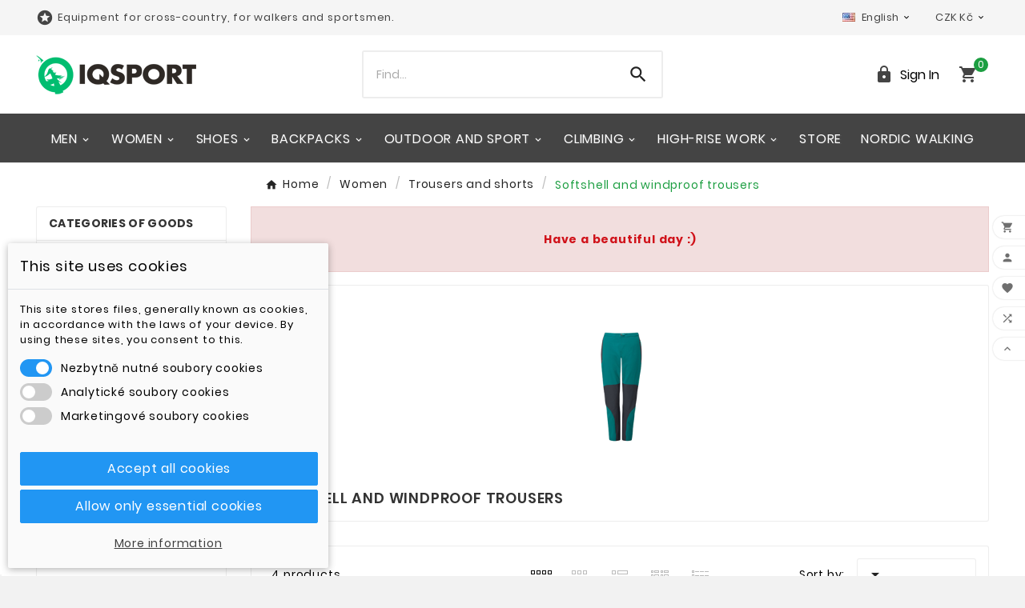

--- FILE ---
content_type: text/html; charset=utf-8
request_url: https://iqsport.cz/en/50-softshell-and-windproof-trousers
body_size: 24114
content:
<!doctype html><html lang="en"><head><meta charset="utf-8"><meta http-equiv="x-ua-compatible" content="ie=edge"><script type="application/ld+json">
  {
    "@context": "https://schema.org",
    "@type": "Organization",
    "name" : "iQSPORT",
    "url" : "https://iqsport.cz/en/",
    "logo": {
      "@type": "ImageObject",
      "url":"https://iqsport.cz/img/logo-1672995061.jpg"
    }
  }
</script>

<script type="application/ld+json">
  {
    "@context": "https://schema.org",
    "@type": "WebPage",
    "isPartOf": {
      "@type": "WebSite",
      "url":  "https://iqsport.cz/en/",
      "name": "iQSPORT"
    },
    "name": "Softshell and windproof pants for women - iQSPORT",
    "url":  "https://iqsport.cz/en/50-softshell-and-windproof-trousers"
  }
</script>


  <script type="application/ld+json">
    {
      "@context": "https://schema.org",
      "@type": "BreadcrumbList",
      "itemListElement": [
                      {
              "@type": "ListItem",
              "position": 1,
              "name": "Home",
              "item": "https://iqsport.cz/en/"
              },                        {
              "@type": "ListItem",
              "position": 2,
              "name": "Women",
              "item": "https://iqsport.cz/en/35-women"
              },                        {
              "@type": "ListItem",
              "position": 3,
              "name": "Trousers and shorts",
              "item": "https://iqsport.cz/en/37-trousers-and-shorts"
              },                        {
              "@type": "ListItem",
              "position": 4,
              "name": "Softshell and windproof trousers",
              "item": "https://iqsport.cz/en/50-softshell-and-windproof-trousers"
              }            ]
          }
  </script>
<script type="application/ld+json">
  {
    "@context": "https://schema.org",
    "@type": "ItemList",
    "itemListElement": [
                  {
            "@type": "ListItem",
            "position": 0,
            "name": "Women&#039;s Rab Ascendor AS trousers",
            "url": "https://iqsport.cz/en/softshell-and-windproof-trousers/13639-60639-women-s-rab-ascendor-as-trousers.html#/4-size-xl/364-colour-ebony"
            },                    {
            "@type": "ListItem",
            "position": 1,
            "name": "Rab Torque Mountain Pants Women&#039;s Short",
            "url": "https://iqsport.cz/en/softshell-and-windproof-trousers/14064-64971-rab-torque-mountain-pants-women-s-short.html#/3-size-l/1919-colour-"
            },                    {
            "@type": "ListItem",
            "position": 2,
            "name": "Women&#039;s Rab Torque Pants",
            "url": "https://iqsport.cz/en/softshell-and-windproof-trousers/10035-59440-women-s-rab-torque-pants.html#/1-size-s/1173-colour-dark_butternut"
            },                    {
            "@type": "ListItem",
            "position": 3,
            "name": "Rab Torque Mountain Pants Women&#039;s",
            "url": "https://iqsport.cz/en/softshell-and-windproof-trousers/13700-66247-rab-torque-mountain-pants-women-s.html#/1583-size-m_short/1919-colour-"
            }          ]
        }
</script>

<title>Softshell and windproof pants for women - iQSPORT</title><meta name="description" content=""><meta name="keywords" content=""><link rel="canonical" href="https://iqsport.cz/en/50-softshell-and-windproof-trousers"><link rel="alternate" href="https://iqsport.cz/cs/50-softshelove-a-vetruodolne-kalhoty" hreflang="cs-CZ"><link rel="alternate" href="https://iqsport.cz/en/50-softshell-and-windproof-trousers" hreflang="en-us"><link rel="alternate" href="https://iqsport.cz/pl/50-softshell-i-spodnie-wiatroszczelne" hreflang="pl-pl"><meta property="og:title" content="Softshell and windproof pants for women - iQSPORT" /><meta property="og:description" content="" /><meta property="og:url" content="https://iqsport.cz/en/50-softshell-and-windproof-trousers" /><meta property="og:site_name" content="iQSPORT" /><meta property="og:type" content="website" /><meta name="viewport" content="width=device-width, initial-scale=1"><link rel="icon" type="image/vnd.microsoft.icon" href="https://iqsport.cz/img/favicon.ico?1672995222"><link rel="shortcut icon" type="image/x-icon" href="https://iqsport.cz/img/favicon.ico?1672995222"><meta name="google-site-verification" content="jeoyv6DnzC9NPZCkzREqhfi_FinX51xqHWZvrPvvhnw" /><link rel="stylesheet" href="https://iqsport.cz/themes/v1_winter_5/assets/cache/theme-6836bc414.css" type="text/css" media="all"><style>#header .tv-menu-horizontal ul li.level-1 > a{
color:#d7d6d6 !important;
}




@media (max-width: 768px){
.tvvertical-slider .slick-slide {
    padding: 0 5px;
    float: left;
}
}</style><script>var TVCMSCUSTOMSETTING_BOTTOM_OPTION = "0";var TVCMSCUSTOMSETTING_DARK_MODE_INPUT = "0";var TVCMSCUSTOMSETTING_HOVER_IMG = "1";var TVCMSCUSTOMSETTING_MAIN_MENU_STICKY = "1";var TVCMSCUSTOMSETTING_PRODUCT_PAGE_BOTTOM_STICKY_STATUS = "0";var TVCMSCUSTOMSETTING_VERTICAL_MENU_OPEN = "0";var TVCMSCUSTOMSETTING_WOW_JS = "0";var TVCMSCUSTOMSETTING_iso_code_country = false;var TVCMSFRONTSIDE_THEME_SETTING_SHOW = "0";var ajax_path = "https:\/\/iqsport.cz\/modules\/tvcmsnewsletterpopup\/ajax.php";var baseDir = "https:\/\/iqsport.cz\/";var dm_c_decimals = 0;var dm_cookie_html_banner = "<style>\n\n    input:checked + .dm_slider {\n      background-color: #2196F3;\n    }\n\n    input:focus + .dm_slider {\n      box-shadow: 0 0 1px #2196F3;\n    }\n\n    .dm-cookie-popup-accept-cookies, .dm-cookie-popup-accept-cookies-save-group, .dm-cookie-popup-decline-cookies {\n        background-color: #2196F3;\n        border:1px solid #2196F3;\n    }\n\n    .dm-cookie-popup-accept-cookies:hover {\n        background-color: #225c9f;\n    }\n\n    .dm-cookie-popup-accept-cookies-save-group:hover {\n        background-color: #225c9f;\n    }\n\n    .dm-cookie-popup-decline-cookies:hover {\n        background-color: #225c9f;\n    }\n\n<\/style>\n\n<div id=\"dm-cookie-popup-container\">\n\n    <div class=\"dm-cookie-popup\" style=\"display: none;\">\n\n        <div class=\"dm-cookie-popup-inner\">\n            <div class=\"dm-cookie-popup-left\">\n                <div class=\"dm-cookie-popup-headline\">This site uses cookies<\/div>\n                <div class=\"dm-cookie-popup-sub-headline\">This site stores files, generally known as cookies, in accordance with the laws of your device. By using these sites, you consent to this.<\/div>\n            <\/div>\n        <\/div>\n\n        <div class=\"dm-cookie-popup-lower\">\n            <ul class=\"dm_cookies_variant\">\n\n                <li class=\"dm_cookies_variant_item\">\n                    <span>\n                        <label class=\"switch\">\n                            <input type=\"checkbox\" name=\"dm_cookie_group_default\" id=\"dm_cookie_group_default\" class=\"noUniform\" checked=\"checked\" disabled \/>\n                            <span class=\"dm_slider round\"><\/span>\n                        <\/label>\n                        <span class=\"dm_title_group\">Nezbytn\u011b nutn\u00e9 soubory cookies<\/span>\n                    <\/span>\n                    <p class=\"dm_cookies_more_info\">\n                        These cookies are necessary for the operation of our services and cannot be turned off. They are usually set up only in response to your actions, such as creating an account or saving a wish list for later.\n                    <\/p>\n                <\/li>\n                \n                <li class=\"dm_cookies_variant_item\">\n                    <span>\n                        <label class=\"switch\">\n                            <input type=\"checkbox\" name=\"dm_cookie_group_1\" id=\"dm_cookie_group_1\" class=\"noUniform\"  \/>\n                            <span class=\"dm_slider round\"><\/span>\n                        <\/label>\n                        <span class=\"dm_title_group\">Analytick\u00e9 soubory cookies<\/span>\n                    <\/span>\n                    <p class=\"dm_cookies_more_info\">These cookies allow us to count visits and traffic so that we have an overview of which pages are the most popular and how visitors navigate our website. All information that these cookies collect is aggregated and therefore anonymous.<\/p>\n                <\/li>\n\n                <li class=\"dm_cookies_variant_item\">\n                    <span>\n                        <label class=\"switch\">\n                            <input type=\"checkbox\" name=\"dm_cookie_group_2\" id=\"dm_cookie_group_2\" class=\"noUniform\"  \/>\n                            <span class=\"dm_slider round\"><\/span>\n                        <\/label>\n                        <span class=\"dm_title_group\">Marketingov\u00e9 soubory cookies<\/span>\n                    <\/span>\n                    <p class=\"dm_cookies_more_info\">By accepting marketing cookies, you agree to place cookies on your device to provide you with relevant content that meets your interests. These cookies may be set by us or our advertising partners through our site. Their purpose is to profile your interests and display relevant content on our website as well as on third-party websites.<\/p>\n                <\/li>\n\n            <\/ul>\n        <\/div>\n\n        <div class=\"dm-cookie-popup-cms-link\">\n                            <a href=\"https:\/\/iqsport.cz\/en\/content\/22-all-about-cookies\" class=\"cookie-a\">P\u0159ej\u00edt na str\u00e1nku Detailed cookies<\/a>\n                    <\/div>\n\n        <div class=\"dm-cookie-popup-right\">\n            <a href=\"#\" class=\"dm-cookie-popup-accept-cookies\">Accept all cookies<\/a>\n            <a href=\"#\" class=\"dm-cookie-popup-accept-cookies-save-group\" style=\"display:none\">Ulo\u017eit nastaven\u00ed cookies soubor\u016f<\/a>\n            <a href=\"#\" class=\"dm-cookie-popup-decline-cookies\">Allow only essential cookies<\/a>\n            <a href=\"#\" class=\"dm-cookie-popup-learn-more\">More information<\/a>\n        <\/div>\n\n    <\/div>\n<\/div>\n\n";var dm_cookies_base_url = "https:\/\/iqsport.cz\/";var dm_cookies_days_expires = 31;var dm_cookies_id_guest = 20514549;var dm_cookies_position = "bottomleft";var dm_facebook_combination_allowed = 1;var dm_fb_allowed_add_to_cart = true;var dm_fb_consent = "revoke";var dm_fb_external_id = 20514549;var dm_fb_id_session_add = "";var dm_gtm_ajax_url = "https:\/\/iqsport.cz\/modules\/dm_gtm\/dm_gtm_ajax.php";var dm_heureka_country = "cz";var dm_heureka_key = "A3B3FE591845BD63CED385C872A7E019";var dm_heureka_odsazeni = 60;var dm_heureka_position = 21;var dm_id_facebook_pixel = "584037198804070";var getThemeOptionsLink = "https:\/\/iqsport.cz\/en\/module\/tvcmsthemeoptions\/default";var gettvcmsbestsellerproductslink = "https:\/\/iqsport.cz\/en\/module\/tvcmsbestsellerproducts\/default";var gettvcmsfeaturedproductslink = "https:\/\/iqsport.cz\/en\/module\/tvcmsfeaturedproducts\/default";var gettvcmsfooterproductlink = "https:\/\/iqsport.cz\/en\/module\/tvcmsfooterproduct\/default";var gettvcmsmegamenulink = "https:\/\/iqsport.cz\/en\/module\/tvcmsmegamenu\/default";var gettvcmsnewproductslink = "https:\/\/iqsport.cz\/en\/module\/tvcmsnewproducts\/default";var gettvcmsspecialproductslink = "https:\/\/iqsport.cz\/en\/module\/tvcmsspecialproducts\/default";var gettvcmstabproductslink = "https:\/\/iqsport.cz\/en\/module\/tvcmstabproducts\/default";var prestashop = {"cart":{"products":[],"totals":{"total":{"type":"total","label":"Total","amount":0,"value":"0\u00a0K\u010d"},"total_including_tax":{"type":"total","label":"Total (tax incl.)","amount":0,"value":"0\u00a0K\u010d"},"total_excluding_tax":{"type":"total","label":"Total (tax excl.)","amount":0,"value":"0\u00a0K\u010d"}},"subtotals":{"products":{"type":"products","label":"Subtotal","amount":0,"value":"0\u00a0K\u010d"},"discounts":null,"shipping":{"type":"shipping","label":"Shipping","amount":0,"value":""},"tax":{"type":"tax","label":"Included taxes","amount":0,"value":"0\u00a0K\u010d"}},"products_count":0,"summary_string":"0 items","vouchers":{"allowed":0,"added":[]},"discounts":[],"minimalPurchase":0,"minimalPurchaseRequired":""},"currency":{"id":1,"name":"Czech Koruna","iso_code":"CZK","iso_code_num":"203","sign":"K\u010d"},"customer":{"lastname":null,"firstname":null,"email":null,"birthday":null,"newsletter":null,"newsletter_date_add":null,"optin":null,"website":null,"company":null,"siret":null,"ape":null,"is_logged":false,"gender":{"type":null,"name":null},"addresses":[]},"country":{"id_zone":9,"id_currency":0,"call_prefix":420,"iso_code":"CZ","active":"1","contains_states":"0","need_identification_number":"0","need_zip_code":"1","zip_code_format":"NNN NN","display_tax_label":"1","name":"\u010cesk\u00e1 Republika","id":16},"language":{"name":"English (English)","iso_code":"en","locale":"en-US","language_code":"en-us","active":"1","is_rtl":"0","date_format_lite":"m\/d\/Y","date_format_full":"m\/d\/Y H:i:s","id":2},"page":{"title":"","canonical":"https:\/\/iqsport.cz\/en\/50-softshell-and-windproof-trousers","meta":{"title":"Softshell and windproof pants for women - iQSPORT","description":"","keywords":"","robots":"index"},"page_name":"category","body_classes":{"lang-en":true,"lang-rtl":false,"country-CZ":true,"currency-CZK":true,"layout-left-column":true,"page-category":true,"tax-display-enabled":true,"page-customer-account":false,"category-id-50":true,"category-Softshell and windproof trousers":true,"category-id-parent-37":true,"category-depth-level-4":true},"admin_notifications":[],"password-policy":{"feedbacks":{"0":"Very weak","1":"Weak","2":"Average","3":"Strong","4":"Very strong","Straight rows of keys are easy to guess":"Straight rows of keys are easy to guess","Short keyboard patterns are easy to guess":"Short keyboard patterns are easy to guess","Use a longer keyboard pattern with more turns":"Use a longer keyboard pattern with more turns","Repeats like \"aaa\" are easy to guess":"Repeats like \"aaa\" are easy to guess","Repeats like \"abcabcabc\" are only slightly harder to guess than \"abc\"":"Repeats like \"abcabcabc\" are only slightly harder to guess than \"abc\"","Sequences like abc or 6543 are easy to guess":"Sequences like \"abc\" or \"6543\" are easy to guess.","Recent years are easy to guess":"Recent years are easy to guess","Dates are often easy to guess":"Dates are often easy to guess","This is a top-10 common password":"This is a top-10 common password","This is a top-100 common password":"This is a top-100 common password","This is a very common password":"This is a very common password","This is similar to a commonly used password":"This is similar to a commonly used password","A word by itself is easy to guess":"A word by itself is easy to guess","Names and surnames by themselves are easy to guess":"Names and surnames by themselves are easy to guess","Common names and surnames are easy to guess":"Common names and surnames are easy to guess","Use a few words, avoid common phrases":"Use a few words, avoid common phrases","No need for symbols, digits, or uppercase letters":"No need for symbols, digits, or uppercase letters","Avoid repeated words and characters":"Avoid repeated words and characters","Avoid sequences":"Avoid sequences","Avoid recent years":"Avoid recent years","Avoid years that are associated with you":"Avoid years that are associated with you","Avoid dates and years that are associated with you":"Avoid dates and years that are associated with you","Capitalization doesn't help very much":"Capitalization doesn't help very much","All-uppercase is almost as easy to guess as all-lowercase":"All-uppercase is almost as easy to guess as all-lowercase","Reversed words aren't much harder to guess":"Reversed words aren't much harder to guess","Predictable substitutions like '@' instead of 'a' don't help very much":"Predictable substitutions like \"@\" instead of \"a\" don't help very much.","Add another word or two. Uncommon words are better.":"Add another word or two. Uncommon words are better."}}},"shop":{"name":"iQSPORT","logo":"https:\/\/iqsport.cz\/img\/logo-1672995061.jpg","stores_icon":"https:\/\/iqsport.cz\/img\/logo_stores.png","favicon":"https:\/\/iqsport.cz\/img\/favicon.ico"},"core_js_public_path":"\/themes\/","urls":{"base_url":"https:\/\/iqsport.cz\/","current_url":"https:\/\/iqsport.cz\/en\/50-softshell-and-windproof-trousers","shop_domain_url":"https:\/\/iqsport.cz","img_ps_url":"https:\/\/iqsport.cz\/img\/","img_cat_url":"https:\/\/iqsport.cz\/img\/c\/","img_lang_url":"https:\/\/iqsport.cz\/img\/l\/","img_prod_url":"https:\/\/iqsport.cz\/img\/p\/","img_manu_url":"https:\/\/iqsport.cz\/img\/m\/","img_sup_url":"https:\/\/iqsport.cz\/img\/su\/","img_ship_url":"https:\/\/iqsport.cz\/img\/s\/","img_store_url":"https:\/\/iqsport.cz\/img\/st\/","img_col_url":"https:\/\/iqsport.cz\/img\/co\/","img_url":"https:\/\/iqsport.cz\/themes\/v1_winter_5\/assets\/img\/","css_url":"https:\/\/iqsport.cz\/themes\/v1_winter_5\/assets\/css\/","js_url":"https:\/\/iqsport.cz\/themes\/v1_winter_5\/assets\/js\/","pic_url":"https:\/\/iqsport.cz\/upload\/","theme_assets":"https:\/\/iqsport.cz\/themes\/v1_winter_5\/assets\/","theme_dir":"https:\/\/iqsport.cz\/themes\/v1_winter_5\/","pages":{"address":"https:\/\/iqsport.cz\/en\/address","addresses":"https:\/\/iqsport.cz\/en\/addresses","authentication":"https:\/\/iqsport.cz\/en\/login","manufacturer":"https:\/\/iqsport.cz\/en\/brands","cart":"https:\/\/iqsport.cz\/en\/cart","category":"https:\/\/iqsport.cz\/en\/index.php?controller=category","cms":"https:\/\/iqsport.cz\/en\/index.php?controller=cms","contact":"https:\/\/iqsport.cz\/en\/contact-us","discount":"https:\/\/iqsport.cz\/en\/discount","guest_tracking":"https:\/\/iqsport.cz\/en\/guest-tracking","history":"https:\/\/iqsport.cz\/en\/order-history","identity":"https:\/\/iqsport.cz\/en\/Identity","index":"https:\/\/iqsport.cz\/en\/","my_account":"https:\/\/iqsport.cz\/en\/my-account","order_confirmation":"https:\/\/iqsport.cz\/en\/order-confirmation","order_detail":"https:\/\/iqsport.cz\/en\/index.php?controller=order-detail","order_follow":"https:\/\/iqsport.cz\/en\/Order follow","order":"https:\/\/iqsport.cz\/en\/order","order_return":"https:\/\/iqsport.cz\/en\/index.php?controller=order-return","order_slip":"https:\/\/iqsport.cz\/en\/credit-slip","pagenotfound":"https:\/\/iqsport.cz\/en\/page-not-found","password":"https:\/\/iqsport.cz\/en\/password-recovery","pdf_invoice":"https:\/\/iqsport.cz\/en\/index.php?controller=pdf-invoice","pdf_order_return":"https:\/\/iqsport.cz\/en\/index.php?controller=pdf-order-return","pdf_order_slip":"https:\/\/iqsport.cz\/en\/index.php?controller=pdf-order-slip","prices_drop":"https:\/\/iqsport.cz\/en\/prices-drop","product":"https:\/\/iqsport.cz\/en\/index.php?controller=product","registration":"https:\/\/iqsport.cz\/en\/index.php?controller=registration","search":"https:\/\/iqsport.cz\/en\/search","sitemap":"https:\/\/iqsport.cz\/en\/sitemap","stores":"https:\/\/iqsport.cz\/en\/stores","supplier":"https:\/\/iqsport.cz\/en\/supplier","new_products":"https:\/\/iqsport.cz\/en\/new-products","brands":"https:\/\/iqsport.cz\/en\/brands","register":"https:\/\/iqsport.cz\/en\/index.php?controller=registration","order_login":"https:\/\/iqsport.cz\/en\/order?login=1"},"alternative_langs":{"cs-CZ":"https:\/\/iqsport.cz\/cs\/50-softshelove-a-vetruodolne-kalhoty","en-us":"https:\/\/iqsport.cz\/en\/50-softshell-and-windproof-trousers","pl-pl":"https:\/\/iqsport.cz\/pl\/50-softshell-i-spodnie-wiatroszczelne"},"actions":{"logout":"https:\/\/iqsport.cz\/en\/?mylogout="},"no_picture_image":{"bySize":{"side_product_default":{"url":"https:\/\/iqsport.cz\/img\/p\/en-default-side_product_default.jpg","width":86,"height":86},"small_default":{"url":"https:\/\/iqsport.cz\/img\/p\/en-default-small_default.jpg","width":98,"height":98},"cart_default":{"url":"https:\/\/iqsport.cz\/img\/p\/en-default-cart_default.jpg","width":125,"height":125},"add_cart_def":{"url":"https:\/\/iqsport.cz\/img\/p\/en-default-add_cart_def.jpg","width":200,"height":200},"home_default":{"url":"https:\/\/iqsport.cz\/img\/p\/en-default-home_default.jpg","width":306,"height":306},"sp_pd_main_img":{"url":"https:\/\/iqsport.cz\/img\/p\/en-default-sp_pd_main_img.jpg","width":387,"height":387},"medium_default":{"url":"https:\/\/iqsport.cz\/img\/p\/en-default-medium_default.jpg","width":452,"height":452},"pd_custom":{"url":"https:\/\/iqsport.cz\/img\/p\/en-default-pd_custom.jpg","width":452,"height":452},"pd4_def":{"url":"https:\/\/iqsport.cz\/img\/p\/en-default-pd4_def.jpg","width":724,"height":724},"large_default":{"url":"https:\/\/iqsport.cz\/img\/p\/en-default-large_default.jpg","width":800,"height":800}},"small":{"url":"https:\/\/iqsport.cz\/img\/p\/en-default-side_product_default.jpg","width":86,"height":86},"medium":{"url":"https:\/\/iqsport.cz\/img\/p\/en-default-sp_pd_main_img.jpg","width":387,"height":387},"large":{"url":"https:\/\/iqsport.cz\/img\/p\/en-default-large_default.jpg","width":800,"height":800},"legend":""}},"configuration":{"display_taxes_label":true,"display_prices_tax_incl":true,"is_catalog":false,"show_prices":true,"opt_in":{"partner":false},"quantity_discount":{"type":"price","label":"Unit price"},"voucher_enabled":0,"return_enabled":0},"field_required":[],"breadcrumb":{"links":[{"title":"Home","url":"https:\/\/iqsport.cz\/en\/"},{"title":"Women","url":"https:\/\/iqsport.cz\/en\/35-women"},{"title":"Trousers and shorts","url":"https:\/\/iqsport.cz\/en\/37-trousers-and-shorts"},{"title":"Softshell and windproof trousers","url":"https:\/\/iqsport.cz\/en\/50-softshell-and-windproof-trousers"}],"count":4},"link":{"protocol_link":"https:\/\/","protocol_content":"https:\/\/"},"time":1769034484,"static_token":"f8c5bc15e4c25871b9803fee3499e195","token":"28900085aef2a9e3d86652757330b109","debug":false};var psemailsubscription_subscription = "https:\/\/iqsport.cz\/en\/module\/ps_emailsubscription\/subscription";var psr_icon_color = "#F19D76";var static_token = "f8c5bc15e4c25871b9803fee3499e195";var tvMainSmartSpeed = "3600";var tvcms_setting = true;var tvthemename = "v1_winter_5";var wish_link = "https:\/\/iqsport.cz\/en\/module\/tvcmswishlist\/mywishlist";</script>
    <script data-keepinline="true">

        // GTAG consent
        window.dataLayer = window.dataLayer || [];
        function gtag(){dataLayer.push(arguments);}

        gtag("consent", "default", {
            "ad_storage": "denied",
            "ad_user_data": "denied",
            "ad_personalization": "denied",
            "analytics_storage": "denied"
        });

        
                            
                    gtag("set", "ads_data_redaction", true);
                
                    

        dataLayer.push({
            "event" : "default_consent",
        });

     </script>


      <script data-keepinline="true">
            window.dataLayer = window.dataLayer || [];
      </script>


<!-- Google Tag Manager - INDEX PAGE -->
      
            <script data-keepinline="true">
            dataLayer.push({ "ecommerce" : null });
            dataLayer.push({
                  "pageCategory" : "category",
                  "google_tag_params" : {
                        "ecomm_pagetype" : "category",
                        "ecomm_category" : "softshell-and-windproof-trousers",
                        "ecomm_parent_category" : "categories-of-goods",
                  },
                  
                                                      
                              "event" : "view_item_list",
                              "ecommerce": {
                                    "items" : [{
                            "item_id" : "10035-59440",
                            "item_name" : "Women\'s Rab Torque Pants",
                            "currency" : "CZK",
                            "index" : "1",
                            "item_brand" : "Rab",
                            "item_category" : "softshell-and-windproof-trousers",
                            "item_parent_category" : "categories-of-goods",
                            "item_variant" : "S - Dark butternut",
                            "price" : "2235",
			                "price_without_vat" : "1847",
                            "quantity" : 1
                        },{
                            "item_id" : "13639-60639",
                            "item_name" : "Women\'s Rab Ascendor AS trousers",
                            "currency" : "CZK",
                            "index" : "2",
                            "item_brand" : "Rab",
                            "item_category" : "softshell-and-windproof-trousers",
                            "item_parent_category" : "categories-of-goods",
                            "item_variant" : "XL - Ebony",
                            "price" : "2786",
			                "price_without_vat" : "2302",
                            "quantity" : 1
                        },{
                            "item_id" : "13700-66247",
                            "item_name" : "Rab Torque Mountain Pants Women\'s",
                            "currency" : "CZK",
                            "index" : "3",
                            "item_brand" : "Rab",
                            "item_category" : "softshell-and-windproof-trousers",
                            "item_parent_category" : "categories-of-goods",
                            "item_variant" : "M-Short - ",
                            "price" : "2950",
			                "price_without_vat" : "2438",
                            "quantity" : 1
                        },{
                            "item_id" : "14064-64971",
                            "item_name" : "Rab Torque Mountain Pants Women\'s Short",
                            "currency" : "CZK",
                            "index" : "4",
                            "item_brand" : "Rab",
                            "item_category" : "softshell-and-windproof-trousers",
                            "item_parent_category" : "categories-of-goods",
                            "item_variant" : "L - ",
                            "price" : "2950",
			                "price_without_vat" : "2438",
                            "quantity" : 1
                        }],
                                  },
                              
                                          
            });
        </script>
      

<!-- Google Tag Manager - PRODUCT PAGE -->
<!-- Google Tag Manager - PAGE END -->

<!-- Google Tag Manager -->

      <script data-keepinline="true">(function(w,d,s,l,i){w[l]=w[l]||[];w[l].push({"gtm.start":
      new Date().getTime(),event:"gtm.js"});var f=d.getElementsByTagName(s)[0],
      j=d.createElement(s),dl=l!="dataLayer"?"&l="+l:"";j.async=true;j.src=
      "https://www.googletagmanager.com/gtm.js?id="+i+dl;f.parentNode.insertBefore(j,f);
      })(window,document,"script","dataLayer", "GTM-WPB8FQXJ");</script>

<!-- End Google Tag Manager -->



<!-- DM - Facebook Pixel Code -->

<script type="text/javascript">

	
  		!function(f,b,e,v,n,t,s)
  		{if(f.fbq)return;n=f.fbq=function(){n.callMethod?
  		n.callMethod.apply(n,arguments):n.queue.push(arguments)};
  		if(!f._fbq)f._fbq=n;n.push=n;n.loaded=!0;n.version='2.0';
  		n.queue=[];t=b.createElement(e);t.async=!0;
  		t.src=v;s=b.getElementsByTagName(e)[0];
  		s.parentNode.insertBefore(t,s)}(window, document,'script',
  		'https://connect.facebook.net/en_US/fbevents.js');
  	

  	fbq('consent', 'revoke');
	fbq('init', '584037198804070', { 'external_id' : 20514549 });
  	fbq('track', 'PageView');

  	
</script>

<!-- DM - End Facebook Pixel Code -->
<link rel="prev" href="https://iqsport.cz/en/50-softshell-and-windproof-trousers"><link rel="next" href="https://iqsport.cz/en/50-softshell-and-windproof-trousers?p=2"><!-- Module TvcmsInfiniteScroll for PRODUCTS --><script>var tv_params = {product_wrapper : "#js-product-list .products",product_elem : ".product-miniature",pagination_wrapper : ".pagination .page-list",next_button : "a.next",views_buttons : "",selected_view : "",method : "scroll",button_start_page : "1",button_n_pages : "1",active_with_layered : "1",loader : "<div id=\"tv-loader\"><p>Loading next results...</p></div>",loader_prev : "<div id=\"tv-loader\"><p>Loading previous results...</p></div>",button : "<button id=\"tv-button-load-products\">Display more results...</button>",back_top_button : "<div id=\"tv-back-top-wrapper\"><p>No more results to display... <a href=\"#\" class=\"tv-back-top-link\">Back to top</a></p></div>",tvcmsinfinitescrollqv_enabled : "",has_facetedSearch : "1",ps_16 : "1"}// -----------------------------------------------------------// HOOK CUSTOM// - After next products displayed// function tv_hook_after_display_products() {// ---------------// CUSTOMIZE HERE// ---------------// }</script><link rel="dns-prefetch" href="https://iqsport.cz" /><link rel="preconnect" href="https://iqsport.cz" crossorigin/><link rel="preload" href="https://iqsport.cz/themes/v1_winter_5/assets/css/570eb83859dc23dd0eec423a49e147fe.woff2" as="font" type="font/woff2" crossorigin /><link as="style" rel="stylesheet preload" type="text/css" href="https://iqsport.cz/themes/v1_winter_5/assets/css/material-fonts.css" /><link as="style" rel="stylesheet preload" type="text/css" href="https://iqsport.cz/themes/v1_winter_5/assets/css/poppins.css" />
<link rel="stylesheet" type="text/css" href="https://iqsport.cz/themes/v1_winter_5/assets/css//all_theme_custom_1_1.css"></link><!-- END THEME_CONTROL CUSTOM COLOR CSS --></head><body id="category" class="lang-en country-cz currency-czk layout-left-column page-category tax-display-enabled category-id-50 category-softshell-and-windproof-trousers category-id-parent-37 category-depth-level-4 text1-dark  text2-light"  data-mouse-hover-img='1' data-menu-sticky='1'><!-- Google Tag Manager (noscript) -->
                            <noscript><iframe src="https://www.googletagmanager.com/ns.html?id=GTM-WPB8FQXJ"
                            height="0" width="0" style="display:none;visibility:hidden"></iframe></noscript>
                            <!-- End Google Tag Manager (noscript) -->
                            <main><div class="tv-main-div " ><header id="header"><div class="tvcmsdesktop-top-header-wrapper header-1" data-header-layout="1"><div class='container-fluid tvcmsdesktop-top-header'><div class="container tvcmsdesktop-top-wrapper"><div class='tvheader-offer-wrapper col-xl-6 col-lg-6 col-md-6 col-sm-12'><div class="tvheader-nav-offer-text"><i class='material-icons'>&#xe8d0;</i><p>Equipment for cross-country, for walkers and sportsmen.</p></div></div><div class='tvheader-language-currency-wrapper col-xl-6 col-lg-6 col-md-6 col-sm-12'><div class="tvheader-language"><div id="tvcmsdesktop-language-selector" class="tvcms-header-language tvheader-language-wrapper"><div class="tvheader-language-btn-wrapper"><button class="btn-unstyle tv-language-btn"> <img class="lang-flag tv-img-responsive" src="https://iqsport.cz/img/l/2.jpg" alt="English" height="11px" width="16px" /> <span class="tv-language-span">English</span><i class="material-icons expand-more">&#xe313;</i></button><ul class="tv-language-dropdown tv-dropdown"><li > <a href="https://iqsport.cz/cs/50-softshelove-a-vetruodolne-kalhoty" title='Čeština'> <img class="lang-flag tv-img-responsive" src="https://iqsport.cz/img/l/1.jpg" alt="Čeština" height="11px" width="16px" /> <span>Čeština</span></a></li><li class="current" > <a href="https://iqsport.cz/en/50-softshell-and-windproof-trousers" title='English'> <img class="lang-flag tv-img-responsive" src="https://iqsport.cz/img/l/2.jpg" alt="English" height="11px" width="16px" /> <span>English</span></a></li><li > <a href="https://iqsport.cz/pl/50-softshell-i-spodnie-wiatroszczelne" title='Polski'> <img class="lang-flag tv-img-responsive" src="https://iqsport.cz/img/l/3.jpg" alt="Polski" height="11px" width="16px" /> <span>Polski</span></a></li></ul></div></div></div><div class="tvheader-currency"><div class="tvcms-header-currency tvheader-currency-wrapper" id="tvcmsdesktop-currency-selector"><button class="btn-unstyle tv-currency-btn"><span class="tv-currency-span">CZK Kč</span><i class="material-icons expand-more">&#xe313;</i></button><ul class="tv-currency-dropdown tv-dropdown"><li  class="current" > <a title="Czech Koruna" rel="nofollow" href="https://iqsport.cz/en/50-softshell-and-windproof-trousers?SubmitCurrency=1&amp;id_currency=1">CZK Kč</a></li><li > <a title="Euro" rel="nofollow" href="https://iqsport.cz/en/50-softshell-and-windproof-trousers?SubmitCurrency=1&amp;id_currency=2">EUR €</a></li></ul></div></div></div></div></div><div class='container-fluid tvcmsdesktop-top-second hidden-md-down'><div class="container"><div class="row tvcmsdesktop-top-header-box"><div class='col-lg-4 col-md-4 col-xl-4 col-sm-12 tvcms-header-logo-wrapper'><div class="hidden-sm-down tvcms-header-logo" id="tvcmsdesktop-logo"><div class="tv-header-logo"><a href="https://iqsport.cz/"><img class="logo img-responsive" src="https://iqsport.cz/img/logo-1672995061.jpg" alt="iQSPORT" loading="lazy" height="35" width="201"></a></div></div></div><div class="col-lg-4 col-md-4 col-xl-4 col-sm-12 tvcmsheader-search"><div class='tvcmssearch-wrapper' id="_desktop_search">    <div class="search-widget tvcmsheader-search" data-search-controller-url="//iqsport.cz/en/search"><div class="tvsearch-top-wrapper"><div class="tvheader-sarch-display"><div class="tvheader-search-display-icon"><div class="tvsearch-open"><i class='material-icons'>&#xe8b6;</i></div><div class="tvsearch-close"><i class='material-icons'>&#xe5cd;</i></div></div></div><div class="tvsearch-header-display-wrappper tvsearch-header-display-full"><form method="get" action="//iqsport.cz/en/search"><input type="hidden" name="controller" value="search" /><div class="tvheader-top-search"><div class="tvheader-top-search-wrapper-info-box"><input type="text" name="s" class='tvcmssearch-words' placeholder="Find..." aria-label="Search" autocomplete="off" /></div></div><div class="tvheader-top-search-wrapper"><button type="submit" class="tvheader-search-btn" aria-label="Search"><i class='material-icons'>&#xe8b6;</i></button></div></form><div class='tvsearch-result'></div></div></div></div></div></div><div class="col-lg-4 col-md-4 col-xl-4 col-sm-12 tvcmsheader-nav-right"><div class="tv-contact-account-cart-wrapper"><div id='tvcmsdesktop-account-button'><div class="tv-header-account tv-account-wrapper tvcms-header-myaccount"><button class="btn-unstyle tv-myaccount-btn tv-myaccount-btn-desktop" name="User Icon" aria-label="User Icon"><i class='material-icons'>&#xe897;</i><span>Sign In</span></button><ul class="dropdown-menu tv-account-dropdown tv-dropdown"><li><div id="tvcmsdesktop-user-info" class="tvcms-header-sign user-info tvheader-sign"><a href="https://iqsport.cz/en/my-account" class="tvhedaer-sign-btn" title="Log into your customer account" rel="nofollow"><i class="material-icons">&#xe7fd;</i><span class="tvhedaer-sign-span">Sign in</span></a></div></li><li class="ttvcms-wishlist-icon"><script>var wishlistProductsIds='';var baseDir ='https://iqsport.cz/';var static_token='f8c5bc15e4c25871b9803fee3499e195';var isLogged ='';var loggin_required='You must be logged in to manage your wishlist.';var added_to_wishlist ='The product was successfully added to your wishlist.';var mywishlist_url='https://iqsport.cz/en/module/tvcmswishlist/mywishlist';var isLoggedWishlist=false;</script><div id="_desktop_wishtlistTop" class="pull-right tvcmsdesktop-view-wishlist"><a class="wishtlist_top tvdesktop-wishlist" href="https://iqsport.cz/en/module/tvcmswishlist/mywishlist"><div class="tvwishlist-icon"><i class='material-icons'>&#xe87d;</i></div><div class="tvwishlist-name"><span>Wishlist </span><span class="cart-wishlist-number tvwishlist-number"><span>(</span>0<span>)</span></span></div></a></div></li><li class="tvheader-compare "><div class="tvcmsdesktop-view-compare"><a class="link_wishlist tvdesktop-view-compare tvcmscount-compare-product" href="https://iqsport.cz/en/module/tvcmsproductcompare/productcomparelist" title="Product Compare"><div class="tvdesktop-compare-icon"><i class='material-icons'>&#xe043;</i></div><div class="tvdesktop-view-compare-name"><span> Compare</span> <span class="count-product"><span>(</span>0<span>)</span></span></div></a></div></li><li class="tvheader-language hidden-lg-up"></li><li class="tvheader-currency hidden-lg-up"></li></ul></div></div><div id="_desktop_cart_manage" class="tvcms-header-cart"><div id="_desktop_cart"><div class="blockcart cart-preview inactive tv-header-cart" data-refresh-url="//iqsport.cz/en/module/ps_shoppingcart/ajax"><div class="tvheader-cart-wrapper "><div class='tvheader-cart-btn-wrapper'><a rel="nofollow" href="JavaScript:void(0);" data-url='//iqsport.cz/en/cart?action=show' title='Cart'><div class="tvcart-icon-text-wrapper"><div class="tv-cart-icon tvheader-right-icon tv-cart-icon-main"><i class="material-icons shopping-cart">&#xe8cc;</i></div><div class="tv-cart-cart-inner"><span class="cart-products-count">0</span></div></div></a></div><div class="ttvcmscart-show-dropdown-right"><div class="ttvcart-no-product"><div class="ttvcart-close-title-count tdclose-btn-wrap"><button class="ttvclose-cart"></button><div class="ttvcart-top-title"><h4>Shopping Cart</h4></div><div class="ttvcart-counter"><span class="ttvcart-products-count">0</span></div></div></div></div><!-- Start DropDown header cart --></div></div></div></div></div></div></div></div></div><div class="tvcms-header-menu-offer-wrapper tvcmsheader-sticky"><div class="position-static tvcms-header-menu"><div class='tvcmsmain-menu-wrapper container'><div id='tvdesktop-megamenu'><div class="container_tv_megamenu"><div id="tv-menu-horizontal" class="tv-menu-horizontal clearfix"><ul class="menu-content"><li class="tvmega-menu-title">Mega Menu</li><li class="level-1 parent "><a href="https://iqsport.cz/en/3-men"><span>Men</span></a></li><li class="level-1 parent "><a href="https://iqsport.cz/en/35-women"><span>Women</span></a></li><li class="level-1 parent "><a href="https://iqsport.cz/en/69-shoes"><span>Shoes</span></a></li><li class="level-1 parent "><a href="https://iqsport.cz/en/86-backpacks"><span>Backpacks</span></a></li><li class="level-1 parent "><a href="https://iqsport.cz/en/147-outdoor-and-sport"><span>Outdoor and sport</span></a></li><li class="level-1 parent "><a href="https://iqsport.cz/en/204-climbing"><span>Climbing</span></a></li><li class="level-1 parent "><a href="https://iqsport.cz/en/246-high-rise-work"><span>High-rise work</span></a></li><li class="level-1 "><a href="https://iqsport.cz/cs/content/12-prodejna-iqsport"><span>Store</span></a><span class="icon-drop-mobile"></span></li><li class="level-1 "><a href="https://iqsport.cz/cs/form/nordic-walking-uvod-g42.html"><span>Nordic Walking</span></a><span class="icon-drop-mobile"></span></li></ul></div></div></div></div><div class="tvcmsdesktop-contact tvforce-hide"><div id="_desktop_contact_link" class=""><div id="contact-link"><a href="tel:+420 777 689 222  (Po-Pá 9-17 h)"><i class='material-icons'>&#xe0b0;</i><span>+420 777 689 222  (Po-Pá 9-17 h)</span></a></div></div></div></div></div></div>    <div id='tvcms-mobile-view-header' class="hidden-lg-up tvheader-mobile-layout mh1 mobile-header-1" data-header-mobile-layout="1"><div class="tvcmsmobile-top-wrapper"><div class='tvmobileheader-offer-wrapper col-sm-12'><div class="tvheader-nav-offer-text"><i class='material-icons'>&#xe8d0;</i><p>Equipment for cross-country, for walkers and sportsmen.</p></div></div></div><div class='tvcmsmobile-header-menu-offer-text tvcmsheader-sticky'><div class="tvcmsmobile-header-menu col-sm-1 col-xs-2"><div class="tvmobile-sliderbar-btn"><a href="Javascript:void(0);" title=""><i class='material-icons'>&#xe5d2;</i></a></div><div class="tvmobile-slidebar"><div class="tvmobile-dropdown-close"><a href="Javascript:void(0);"><i class='material-icons'>&#xe14c;</i></a></div><div id='tvmobile-megamenu'></div><div class="tvcmsmobile-contact"></div><div id='tvmobile-lang'></div><div id='tvmobile-curr'></div></div></div><div class="tvcmsmobile-header-logo-right-wrapper col-md-4 col-sm-12"><div id='tvcmsmobile-header-logo'></div></div><div class="col-sm-7 col-xs-10 tvcmsmobile-cart-acount-text"><div id="tvcmsmobile-account-button"></div><div id="tvmobile-cart"></div></div></div><div class='tvcmsmobile-header-search-logo-wrapper'><div class="tvcmsmobile-header-search col-md-12 col-sm-12"><div id="tvcmsmobile-search"></div></div></div></div></header><aside id="notifications"><div class="container"></div></aside><div id="wrapper"><div id="wrappertop"></div><div class=" container  tv-left-layout"><nav data-depth="4" class="breadcrumb"><ol itemscope itemtype="http://schema.org/BreadcrumbList"><li itemprop="itemListElement" itemscope itemtype="http://schema.org/ListItem"><a itemprop="item" href="https://iqsport.cz/en/"><span itemprop="name">Home</span></a><meta itemprop="position" content="1"></li><li itemprop="itemListElement" itemscope itemtype="http://schema.org/ListItem"><a itemprop="item" href="https://iqsport.cz/en/35-women"><span itemprop="name">Women</span></a><meta itemprop="position" content="2"></li><li itemprop="itemListElement" itemscope itemtype="http://schema.org/ListItem"><a itemprop="item" href="https://iqsport.cz/en/37-trousers-and-shorts"><span itemprop="name">Trousers and shorts</span></a><meta itemprop="position" content="3"></li><li itemprop="itemListElement" itemscope itemtype="http://schema.org/ListItem"><a itemprop="item" href="https://iqsport.cz/en/50-softshell-and-windproof-trousers"><span itemprop="name">Softshell and windproof trousers</span></a><meta itemprop="position" content="4"></li></ol></nav><div class="row"><div id="left-column" class="col-xl-2 col-lg-12 col-md-12 col-sm-12 col-xs-12"><div class="theiaStickySidebar"><div id="search_filters_wrapper"><div id="search_filter_controls" class="hidden-md-up hidden-sm-down"><button class="btn btn-secondary ok"><i class="material-icons rtl-no-flip">&#xE876;</i>OK</button></div></div><div class='tvleft-column-remove'><div class="tvleft-column-close-btn"></div></div><div class="block-categories "><ul class="category-top-menu tvside-panel-dropdown"><li class="tv-category-title-wrapper"><a class="tv-main-category-title" href="https://iqsport.cz/en/2-categories-of-goods">Categories of goods</a><div class='tvleft-right-title-toggle'><i class='material-icons'>&#xe313;</i></div></li><li class="tv-leftcategory-wrapper"><ul class="category-sub-menu"><li data-depth="0"><a href="https://iqsport.cz/en/3-men">Men</a><div class="navbar-toggler collapse-icons" data-toggle="collapse" data-target="#exCollapsingNavbar3"><i class="material-icons add">&#xE145;</i><i class="material-icons remove">&#xE15B;</i></div><div class="collapse" id="exCollapsingNavbar3"><ul class="category-sub-menu"><li data-depth="1"><a class="category-sub-link" href="https://iqsport.cz/en/4-jackets-and-sweatshirts">Jackets and sweatshirts</a><span class="navbar-toggler collapse-icons" data-toggle="collapse" data-target="#exCollapsingNavbar4"><i class="material-icons add">&#xE145;</i><i class="material-icons remove">&#xE15B;</i></span><div class="collapse" id="exCollapsingNavbar4"><ul class="category-sub-menu"><li data-depth="2"><a class="category-sub-link" href="https://iqsport.cz/en/13-winter-jackets">Winter jackets</a></li><li data-depth="2"><a class="category-sub-link" href="https://iqsport.cz/en/11-waterproof-jackets">Waterproof jackets</a></li><li data-depth="2"><a class="category-sub-link" href="https://iqsport.cz/en/12-jackets-against-wind">Jackets against wind</a></li><li data-depth="2"><a class="category-sub-link" href="https://iqsport.cz/en/15-sweatshirts">Sweatshirts</a></li></ul></div></li><li data-depth="1"><a class="category-sub-link" href="https://iqsport.cz/en/5-trousers-and-shorts">Trousers and shorts</a><span class="navbar-toggler collapse-icons" data-toggle="collapse" data-target="#exCollapsingNavbar5"><i class="material-icons add">&#xE145;</i><i class="material-icons remove">&#xE15B;</i></span><div class="collapse" id="exCollapsingNavbar5"><ul class="category-sub-menu"><li data-depth="2"><a class="category-sub-link" href="https://iqsport.cz/en/16-waterproof-trousers">Waterproof trousers</a></li><li data-depth="2"><a class="category-sub-link" href="https://iqsport.cz/en/17-softshell-and-windproof-trousers">Softshell and windproof trousers</a></li><li data-depth="2"><a class="category-sub-link" href="https://iqsport.cz/en/18-pants-for-trekking-travel-and-leisure">Pants for trekking, travel and leisure</a></li><li data-depth="2"><a class="category-sub-link" href="https://iqsport.cz/en/19-shorts-and-3-4-trousers">Shorts and 3/4 trousers</a></li></ul></div></li><li data-depth="1"><a class="category-sub-link" href="https://iqsport.cz/en/6-thermal-underwear">Thermal underwear</a><span class="navbar-toggler collapse-icons" data-toggle="collapse" data-target="#exCollapsingNavbar6"><i class="material-icons add">&#xE145;</i><i class="material-icons remove">&#xE15B;</i></span><div class="collapse" id="exCollapsingNavbar6"><ul class="category-sub-menu"><li data-depth="2"><a class="category-sub-link" href="https://iqsport.cz/en/20-long-sleeve-t-shirt">Long sleeve T-shirt</a></li><li data-depth="2"><a class="category-sub-link" href="https://iqsport.cz/en/21-t-shirt-short-sleeve">T-shirt short sleeve</a></li><li data-depth="2"><a class="category-sub-link" href="https://iqsport.cz/en/23-underpants">Underpants</a></li><li data-depth="2"><a class="category-sub-link" href="https://iqsport.cz/en/22-boxers-shorts">Boxers, shorts</a></li></ul></div></li><li data-depth="1"><a class="category-sub-link" href="https://iqsport.cz/en/7-men-s-socks">Men&#039;s socks</a><span class="navbar-toggler collapse-icons" data-toggle="collapse" data-target="#exCollapsingNavbar7"><i class="material-icons add">&#xE145;</i><i class="material-icons remove">&#xE15B;</i></span><div class="collapse" id="exCollapsingNavbar7"><ul class="category-sub-menu"><li data-depth="2"><a class="category-sub-link" href="https://iqsport.cz/en/24-waterproof-socks">Waterproof socks</a></li><li data-depth="2"><a class="category-sub-link" href="https://iqsport.cz/en/26-winter-and-ski-socks">Winter and ski socks</a></li><li data-depth="2"><a class="category-sub-link" href="https://iqsport.cz/en/27-trekking-and-hiking-socks">Trekking and hiking socks</a></li><li data-depth="2"><a class="category-sub-link" href="https://iqsport.cz/en/28-lightweight-thin-socks">Lightweight thin socks</a></li><li data-depth="2"><a class="category-sub-link" href="https://iqsport.cz/en/527-ultra-lightweight-socks">Ultra lightweight socks</a></li></ul></div></li><li data-depth="1"><a class="category-sub-link" href="https://iqsport.cz/en/8-caps-tubes-scarves">Caps, tubes, scarves</a><span class="navbar-toggler collapse-icons" data-toggle="collapse" data-target="#exCollapsingNavbar8"><i class="material-icons add">&#xE145;</i><i class="material-icons remove">&#xE15B;</i></span><div class="collapse" id="exCollapsingNavbar8"><ul class="category-sub-menu"><li data-depth="2"><a class="category-sub-link" href="https://iqsport.cz/en/29-hats-and-headbands">Hats and headbands</a></li><li data-depth="2"><a class="category-sub-link" href="https://iqsport.cz/en/30-cloaks-and-scarves">Cloaks and scarves</a></li></ul></div></li><li data-depth="1"><a class="category-sub-link" href="https://iqsport.cz/en/9-gloves">Gloves</a><span class="navbar-toggler collapse-icons" data-toggle="collapse" data-target="#exCollapsingNavbar9"><i class="material-icons add">&#xE145;</i><i class="material-icons remove">&#xE15B;</i></span><div class="collapse" id="exCollapsingNavbar9"><ul class="category-sub-menu"><li data-depth="2"><a class="category-sub-link" href="https://iqsport.cz/en/31-winter-insulated-gloves">Winter insulated gloves</a></li><li data-depth="2"><a class="category-sub-link" href="https://iqsport.cz/en/33-thin-light-gloves">Thin light gloves</a></li><li data-depth="2"><a class="category-sub-link" href="https://iqsport.cz/en/34-gloves-for-ferrata">Gloves for ferrata</a></li></ul></div></li><li data-depth="1"><a class="category-sub-link" href="https://iqsport.cz/en/10-t-shirts-and-shirts">T-shirts and shirts</a></li></ul></div></li><li data-depth="0"><a href="https://iqsport.cz/en/35-women">Women</a><div class="navbar-toggler collapse-icons" data-toggle="collapse" data-target="#exCollapsingNavbar35"><i class="material-icons add">&#xE145;</i><i class="material-icons remove">&#xE15B;</i></div><div class="collapse" id="exCollapsingNavbar35"><ul class="category-sub-menu"><li data-depth="1"><a class="category-sub-link" href="https://iqsport.cz/en/36-jackets-and-sweatshirts">Jackets and sweatshirts</a><span class="navbar-toggler collapse-icons" data-toggle="collapse" data-target="#exCollapsingNavbar36"><i class="material-icons add">&#xE145;</i><i class="material-icons remove">&#xE15B;</i></span><div class="collapse" id="exCollapsingNavbar36"><ul class="category-sub-menu"><li data-depth="2"><a class="category-sub-link" href="https://iqsport.cz/en/47-winter-jackets">Winter jackets</a></li><li data-depth="2"><a class="category-sub-link" href="https://iqsport.cz/en/44-waterproof-jackets">Waterproof jackets</a></li><li data-depth="2"><a class="category-sub-link" href="https://iqsport.cz/en/46-jackets-against-wind">Jackets against wind</a></li><li data-depth="2"><a class="category-sub-link" href="https://iqsport.cz/en/48-sweatshirts">Sweatshirts</a></li></ul></div></li><li data-depth="1"><a class="category-sub-link" href="https://iqsport.cz/en/37-trousers-and-shorts">Trousers and shorts</a><span class="navbar-toggler collapse-icons" data-toggle="collapse" data-target="#exCollapsingNavbar37"><i class="material-icons add">&#xE145;</i><i class="material-icons remove">&#xE15B;</i></span><div class="collapse" id="exCollapsingNavbar37"><ul class="category-sub-menu"><li data-depth="2"><a class="category-sub-link" href="https://iqsport.cz/en/49-waterproof-trousers">Waterproof trousers</a></li><li data-depth="2"><a class="category-sub-link" href="https://iqsport.cz/en/50-softshell-and-windproof-trousers">Softshell and windproof trousers</a></li><li data-depth="2"><a class="category-sub-link" href="https://iqsport.cz/en/51-pants-for-trekking-travel-and-leisure">Pants for trekking, travel and leisure</a></li><li data-depth="2"><a class="category-sub-link" href="https://iqsport.cz/en/52-shorts-and-3-4-trousers">Shorts and 3/4 trousers</a></li></ul></div></li><li data-depth="1"><a class="category-sub-link" href="https://iqsport.cz/en/38-thermal-underwear">Thermal underwear</a><span class="navbar-toggler collapse-icons" data-toggle="collapse" data-target="#exCollapsingNavbar38"><i class="material-icons add">&#xE145;</i><i class="material-icons remove">&#xE15B;</i></span><div class="collapse" id="exCollapsingNavbar38"><ul class="category-sub-menu"><li data-depth="2"><a class="category-sub-link" href="https://iqsport.cz/en/53-long-sleeve-t-shirt">Long sleeve T-shirt</a></li><li data-depth="2"><a class="category-sub-link" href="https://iqsport.cz/en/54-t-shirt-short-sleeve">T-shirt short sleeve</a></li><li data-depth="2"><a class="category-sub-link" href="https://iqsport.cz/en/57-underpants">Underpants</a></li><li data-depth="2"><a class="category-sub-link" href="https://iqsport.cz/en/56-panties-and-boxers">Panties and boxers</a></li></ul></div></li><li data-depth="1"><a class="category-sub-link" href="https://iqsport.cz/en/39-women-s-socks">Women&#039;s socks</a><span class="navbar-toggler collapse-icons" data-toggle="collapse" data-target="#exCollapsingNavbar39"><i class="material-icons add">&#xE145;</i><i class="material-icons remove">&#xE15B;</i></span><div class="collapse" id="exCollapsingNavbar39"><ul class="category-sub-menu"><li data-depth="2"><a class="category-sub-link" href="https://iqsport.cz/en/58-waterproof-socks">Waterproof socks</a></li><li data-depth="2"><a class="category-sub-link" href="https://iqsport.cz/en/60-winter-and-ski-socks">Winter and ski socks</a></li><li data-depth="2"><a class="category-sub-link" href="https://iqsport.cz/en/61-trekking-and-hiking-socks">Trekking and hiking socks</a></li><li data-depth="2"><a class="category-sub-link" href="https://iqsport.cz/en/62-lightweight-socks">Lightweight socks</a></li><li data-depth="2"><a class="category-sub-link" href="https://iqsport.cz/en/528-ultra-lightweight-socks">Ultra lightweight socks</a></li><li data-depth="2"><a class="category-sub-link" href="https://iqsport.cz/en/518-children-s-socks">Children&#039;s socks</a></li></ul></div></li><li data-depth="1"><a class="category-sub-link" href="https://iqsport.cz/en/40-caps-tubes-scarves">Caps, tubes, scarves</a><span class="navbar-toggler collapse-icons" data-toggle="collapse" data-target="#exCollapsingNavbar40"><i class="material-icons add">&#xE145;</i><i class="material-icons remove">&#xE15B;</i></span><div class="collapse" id="exCollapsingNavbar40"><ul class="category-sub-menu"><li data-depth="2"><a class="category-sub-link" href="https://iqsport.cz/en/63-hats-and-headbands">Hats and headbands</a></li><li data-depth="2"><a class="category-sub-link" href="https://iqsport.cz/en/64-cloaks-and-scarves">Cloaks and scarves</a></li></ul></div></li><li data-depth="1"><a class="category-sub-link" href="https://iqsport.cz/en/41-women-s-gloves">Women&#039;s gloves</a><span class="navbar-toggler collapse-icons" data-toggle="collapse" data-target="#exCollapsingNavbar41"><i class="material-icons add">&#xE145;</i><i class="material-icons remove">&#xE15B;</i></span><div class="collapse" id="exCollapsingNavbar41"><ul class="category-sub-menu"><li data-depth="2"><a class="category-sub-link" href="https://iqsport.cz/en/65-winter-insulated-gloves">Winter insulated gloves</a></li><li data-depth="2"><a class="category-sub-link" href="https://iqsport.cz/en/67-thin-light-gloves">Thin light gloves</a></li><li data-depth="2"><a class="category-sub-link" href="https://iqsport.cz/en/68-gloves-for-ferrata">Gloves for ferrata</a></li></ul></div></li><li data-depth="1"><a class="category-sub-link" href="https://iqsport.cz/en/42-t-shirts-and-shirts">T-shirts and shirts</a></li><li data-depth="1"><a class="category-sub-link" href="https://iqsport.cz/en/43-skirts-and-dresses">Skirts and dresses</a></li></ul></div></li><li data-depth="0"><a href="https://iqsport.cz/en/69-shoes">Shoes</a><div class="navbar-toggler collapse-icons" data-toggle="collapse" data-target="#exCollapsingNavbar69"><i class="material-icons add">&#xE145;</i><i class="material-icons remove">&#xE15B;</i></div><div class="collapse" id="exCollapsingNavbar69"><ul class="category-sub-menu"><li data-depth="1"><a class="category-sub-link" href="https://iqsport.cz/en/70-men-s-shoes">Men&#039;s shoes</a><span class="navbar-toggler collapse-icons" data-toggle="collapse" data-target="#exCollapsingNavbar70"><i class="material-icons add">&#xE145;</i><i class="material-icons remove">&#xE15B;</i></span><div class="collapse" id="exCollapsingNavbar70"><ul class="category-sub-menu"><li data-depth="2"><a class="category-sub-link" href="https://iqsport.cz/en/73-men-s-sandals">Men&#039;s sandals</a></li><li data-depth="2"><a class="category-sub-link" href="https://iqsport.cz/en/469-men-s-sports-shoes">Men&#039;s sports shoes</a></li><li data-depth="2"><a class="category-sub-link" href="https://iqsport.cz/en/74-low-trekking-boots">Low trekking boots</a></li><li data-depth="2"><a class="category-sub-link" href="https://iqsport.cz/en/75-high-trekking-boots">High trekking boots</a></li><li data-depth="2"><a class="category-sub-link" href="https://iqsport.cz/en/468-men-s-hiking-boots">Men&#039;s hiking boots</a></li><li data-depth="2"><a class="category-sub-link" href="https://iqsport.cz/en/76-mountaineering-boots">Mountaineering boots</a></li></ul></div></li><li data-depth="1"><a class="category-sub-link" href="https://iqsport.cz/en/71-women-s-shoes">Women&#039;s shoes</a><span class="navbar-toggler collapse-icons" data-toggle="collapse" data-target="#exCollapsingNavbar71"><i class="material-icons add">&#xE145;</i><i class="material-icons remove">&#xE15B;</i></span><div class="collapse" id="exCollapsingNavbar71"><ul class="category-sub-menu"><li data-depth="2"><a class="category-sub-link" href="https://iqsport.cz/en/77-women-s-sandals">Women&#039;s sandals</a></li><li data-depth="2"><a class="category-sub-link" href="https://iqsport.cz/en/470-women-s-sports-shoes">Women&#039;s sports shoes</a></li><li data-depth="2"><a class="category-sub-link" href="https://iqsport.cz/en/78-low-trekking-boots">Low trekking boots</a></li><li data-depth="2"><a class="category-sub-link" href="https://iqsport.cz/en/79-high-trekking-boots">High trekking boots</a></li><li data-depth="2"><a class="category-sub-link" href="https://iqsport.cz/en/466-women-s-hiking-boots">Women&#039;s hiking boots</a></li><li data-depth="2"><a class="category-sub-link" href="https://iqsport.cz/en/80-mountaineering-boots">Mountaineering boots</a></li></ul></div></li><li data-depth="1"><a class="category-sub-link" href="https://iqsport.cz/en/72-children-s-shoes">Children&#039;s shoes</a></li><li data-depth="1"><a class="category-sub-link" href="https://iqsport.cz/en/81-shoe-accessories">Shoe accessories</a><span class="navbar-toggler collapse-icons" data-toggle="collapse" data-target="#exCollapsingNavbar81"><i class="material-icons add">&#xE145;</i><i class="material-icons remove">&#xE15B;</i></span><div class="collapse" id="exCollapsingNavbar81"><ul class="category-sub-menu"><li data-depth="2"><a class="category-sub-link" href="https://iqsport.cz/en/82-impregnation-of-footwear">Impregnation of footwear</a></li><li data-depth="2"><a class="category-sub-link" href="https://iqsport.cz/en/83-laces-shoe-inserts">Laces, shoe inserts</a></li><li data-depth="2"><a class="category-sub-link" href="https://iqsport.cz/en/84-nesmeky">Crampons</a></li><li data-depth="2"><a class="category-sub-link" href="https://iqsport.cz/en/85-shoe-covers">Shoe covers</a></li><li data-depth="2"><a class="category-sub-link" href="https://iqsport.cz/en/100-shoe-covers">Shoe covers</a></li></ul></div></li><li data-depth="1"><a class="category-sub-link" href="https://iqsport.cz/en/464-shoe-dryers">Shoe dryers</a></li></ul></div></li><li data-depth="0"><a href="https://iqsport.cz/en/86-backpacks">Backpacks</a><div class="navbar-toggler collapse-icons" data-toggle="collapse" data-target="#exCollapsingNavbar86"><i class="material-icons add">&#xE145;</i><i class="material-icons remove">&#xE15B;</i></div><div class="collapse" id="exCollapsingNavbar86"><ul class="category-sub-menu"><li data-depth="1"><a class="category-sub-link" href="https://iqsport.cz/en/95-large-backpacks">Large backpacks</a></li><li data-depth="1"><a class="category-sub-link" href="https://iqsport.cz/en/87-hiking-and-trekking-backpacks">Hiking and trekking backpacks</a></li><li data-depth="1"><a class="category-sub-link" href="https://iqsport.cz/en/88-climbing-and-mountaineering-backpacks">Climbing and mountaineering backpacks</a></li><li data-depth="1"><a class="category-sub-link" href="https://iqsport.cz/en/96-cycling-backpacks">Cycling backpacks</a></li><li data-depth="1"><a class="category-sub-link" href="https://iqsport.cz/en/92-running-backpacks">Running backpacks</a></li><li data-depth="1"><a class="category-sub-link" href="https://iqsport.cz/en/97-city-and-laptop-backpacks">City and laptop backpacks</a></li><li data-depth="1"><a class="category-sub-link" href="https://iqsport.cz/en/90-travel-bags-and-duffle-bags">Travel bags and duffle bags</a></li><li data-depth="1"><a class="category-sub-link" href="https://iqsport.cz/en/89-children-s-backpacks">Children&#039;s backpacks</a></li><li data-depth="1"><a class="category-sub-link" href="https://iqsport.cz/en/93-sport-kidneys">Sport kidneys</a></li><li data-depth="1"><a class="category-sub-link" href="https://iqsport.cz/en/98-raincoats-for-backpacks">Raincoats for backpacks</a></li><li data-depth="1"><a class="category-sub-link" href="https://iqsport.cz/en/99-drinking-bags">Drinking bags</a></li></ul></div></li><li data-depth="0"><a href="https://iqsport.cz/en/147-outdoor-and-sport">Outdoor and sport</a><div class="navbar-toggler collapse-icons" data-toggle="collapse" data-target="#exCollapsingNavbar147"><i class="material-icons add">&#xE145;</i><i class="material-icons remove">&#xE15B;</i></div><div class="collapse" id="exCollapsingNavbar147"><ul class="category-sub-menu"><li data-depth="1"><a class="category-sub-link" href="https://iqsport.cz/en/122-sleeping-bags">Sleeping bags</a><span class="navbar-toggler collapse-icons" data-toggle="collapse" data-target="#exCollapsingNavbar122"><i class="material-icons add">&#xE145;</i><i class="material-icons remove">&#xE15B;</i></span><div class="collapse" id="exCollapsingNavbar122"><ul class="category-sub-menu"><li data-depth="2"><a class="category-sub-link" href="https://iqsport.cz/en/131-down-sleeping-bags">Down sleeping bags</a></li><li data-depth="2"><a class="category-sub-link" href="https://iqsport.cz/en/132-synthetic-sleeping-bags">Synthetic sleeping bags</a></li><li data-depth="2"><a class="category-sub-link" href="https://iqsport.cz/en/130-blanket-sleeping-bags">Blanket sleeping bags</a></li><li data-depth="2"><a class="category-sub-link" href="https://iqsport.cz/en/126-children-s-sleeping-bags">Children&#039;s sleeping bags</a></li><li data-depth="2"><a class="category-sub-link" href="https://iqsport.cz/en/142-sleeping-bag-liners">Sleeping bag liners</a></li><li data-depth="2"><a class="category-sub-link" href="https://iqsport.cz/en/144-sleeping-bag-covers">Sleeping bag covers</a></li><li data-depth="2"><a class="category-sub-link" href="https://iqsport.cz/en/143-pillows">Pillows</a></li><li data-depth="2"><a class="category-sub-link" href="https://iqsport.cz/en/145-maintenance-of-sleeping-bags">Maintenance of sleeping bags</a></li></ul></div></li><li data-depth="1"><a class="category-sub-link" href="https://iqsport.cz/en/127-mattresses">Mattresses</a><span class="navbar-toggler collapse-icons" data-toggle="collapse" data-target="#exCollapsingNavbar127"><i class="material-icons add">&#xE145;</i><i class="material-icons remove">&#xE15B;</i></span><div class="collapse" id="exCollapsingNavbar127"><ul class="category-sub-menu"><li data-depth="2"><a class="category-sub-link" href="https://iqsport.cz/en/138-inflatable-car-mattresses">Inflatable car mattresses</a></li><li data-depth="2"><a class="category-sub-link" href="https://iqsport.cz/en/137-self-inflating-mattresses">Self-inflating mattresses</a></li><li data-depth="2"><a class="category-sub-link" href="https://iqsport.cz/en/139-foam-mattresses-aluminium-mattresses">Foam mattresses, aluminium mattresses</a></li></ul></div></li><li data-depth="1"><a class="category-sub-link" href="https://iqsport.cz/en/101-states">States</a><span class="navbar-toggler collapse-icons" data-toggle="collapse" data-target="#exCollapsingNavbar101"><i class="material-icons add">&#xE145;</i><i class="material-icons remove">&#xE15B;</i></span><div class="collapse" id="exCollapsingNavbar101"><ul class="category-sub-menu"><li data-depth="2"><a class="category-sub-link" href="https://iqsport.cz/en/106-shelters">Shelters</a></li><li data-depth="2"><a class="category-sub-link" href="https://iqsport.cz/en/112-tents">Tents</a></li><li data-depth="2"><a class="category-sub-link" href="https://iqsport.cz/en/107-tent-accessories">Tent accessories</a></li></ul></div></li><li data-depth="1"><a class="category-sub-link" href="https://iqsport.cz/en/151-poles">Poles</a><span class="navbar-toggler collapse-icons" data-toggle="collapse" data-target="#exCollapsingNavbar151"><i class="material-icons add">&#xE145;</i><i class="material-icons remove">&#xE15B;</i></span><div class="collapse" id="exCollapsingNavbar151"><ul class="category-sub-menu"><li data-depth="2"><a class="category-sub-link" href="https://iqsport.cz/en/178-nordic-walking-one-piece">Nordic walking one-piece</a></li><li data-depth="2"><a class="category-sub-link" href="https://iqsport.cz/en/529-nordic-walking-folding">Nordic walking folding</a></li><li data-depth="2"><a class="category-sub-link" href="https://iqsport.cz/en/177-trekking-poles">Trekking poles</a></li><li data-depth="2"><a class="category-sub-link" href="https://iqsport.cz/en/180-spare-parts-for-nw-sticks">Spare parts for NW sticks</a></li><li data-depth="2"><a class="category-sub-link" href="https://iqsport.cz/en/179-spare-parts-for-trekking-poles">Spare parts for trekking poles</a></li><li data-depth="2"><a class="category-sub-link" href="https://iqsport.cz/en/512-accessories-for-sticks">Accessories for sticks</a></li></ul></div></li><li data-depth="1"><a class="category-sub-link" href="https://iqsport.cz/en/150-flashlights">Flashlights</a><span class="navbar-toggler collapse-icons" data-toggle="collapse" data-target="#exCollapsingNavbar150"><i class="material-icons add">&#xE145;</i><i class="material-icons remove">&#xE15B;</i></span><div class="collapse" id="exCollapsingNavbar150"><ul class="category-sub-menu"><li data-depth="2"><a class="category-sub-link" href="https://iqsport.cz/en/181-headlamps">Headlamps</a></li></ul></div></li><li data-depth="1"><a class="category-sub-link" href="https://iqsport.cz/en/153-sunglasses">Sunglasses</a></li><li data-depth="1"><a class="category-sub-link" href="https://iqsport.cz/en/156-tourist-cookers">Tourist cookers</a><span class="navbar-toggler collapse-icons" data-toggle="collapse" data-target="#exCollapsingNavbar156"><i class="material-icons add">&#xE145;</i><i class="material-icons remove">&#xE15B;</i></span><div class="collapse" id="exCollapsingNavbar156"><ul class="category-sub-menu"><li data-depth="2"><a class="category-sub-link" href="https://iqsport.cz/en/519-cooking-sets">Cooking sets</a></li><li data-depth="2"><a class="category-sub-link" href="https://iqsport.cz/en/163-gas-cookers">Gas cookers</a></li><li data-depth="2"><a class="category-sub-link" href="https://iqsport.cz/en/165-cartridges-fuels">Cartridges, fuels</a></li><li data-depth="2"><a class="category-sub-link" href="https://iqsport.cz/en/166-cooking-chairs-and-accessories">Cooking chairs and accessories</a></li></ul></div></li><li data-depth="1"><a class="category-sub-link" href="https://iqsport.cz/en/158-tourist-utensils">Tourist utensils</a><span class="navbar-toggler collapse-icons" data-toggle="collapse" data-target="#exCollapsingNavbar158"><i class="material-icons add">&#xE145;</i><i class="material-icons remove">&#xE15B;</i></span><div class="collapse" id="exCollapsingNavbar158"><ul class="category-sub-menu"><li data-depth="2"><a class="category-sub-link" href="https://iqsport.cz/en/173-thermos-flasks-and-thermo-flasks">Thermos flasks and thermo flasks</a></li><li data-depth="2"><a class="category-sub-link" href="https://iqsport.cz/en/167-sets-of-dishes-and-pots">Sets of dishes and pots</a></li><li data-depth="2"><a class="category-sub-link" href="https://iqsport.cz/en/172-bottles">Bottles</a></li><li data-depth="2"><a class="category-sub-link" href="https://iqsport.cz/en/162-water-filters">Water filters</a></li></ul></div></li><li data-depth="1"><a class="category-sub-link" href="https://iqsport.cz/en/286-camping-equipment">Camping equipment</a><span class="navbar-toggler collapse-icons" data-toggle="collapse" data-target="#exCollapsingNavbar286"><i class="material-icons add">&#xE145;</i><i class="material-icons remove">&#xE15B;</i></span><div class="collapse" id="exCollapsingNavbar286"><ul class="category-sub-menu"><li data-depth="2"><a class="category-sub-link" href="https://iqsport.cz/en/287-furniture">Furniture</a></li><li data-depth="2"><a class="category-sub-link" href="https://iqsport.cz/en/217-slackline">Slackline</a></li></ul></div></li><li data-depth="1"><a class="category-sub-link" href="https://iqsport.cz/en/200-towels">Towels</a></li><li data-depth="1"><a class="category-sub-link" href="https://iqsport.cz/en/190-impregnation-and-washing">Impregnation and washing</a><span class="navbar-toggler collapse-icons" data-toggle="collapse" data-target="#exCollapsingNavbar190"><i class="material-icons add">&#xE145;</i><i class="material-icons remove">&#xE15B;</i></span><div class="collapse" id="exCollapsingNavbar190"><ul class="category-sub-menu"><li data-depth="2"><a class="category-sub-link" href="https://iqsport.cz/en/192-impregnation-and-washing-of-clothes">Impregnation and washing of clothes</a></li><li data-depth="2"><a class="category-sub-link" href="https://iqsport.cz/en/191-impregnation-and-maintenance-of-footwear">Impregnation and maintenance of footwear</a></li></ul></div></li></ul></div></li><li data-depth="0"><a href="https://iqsport.cz/en/204-climbing">Climbing</a><div class="navbar-toggler collapse-icons" data-toggle="collapse" data-target="#exCollapsingNavbar204"><i class="material-icons add">&#xE145;</i><i class="material-icons remove">&#xE15B;</i></div><div class="collapse" id="exCollapsingNavbar204"><ul class="category-sub-menu"><li data-depth="1"><a class="category-sub-link" href="https://iqsport.cz/en/205-bouldermatics">Bouldermatics</a></li><li data-depth="1"><a class="category-sub-link" href="https://iqsport.cz/en/206-brakes-and-blockers">Brakes and blockers</a></li><li data-depth="1"><a class="category-sub-link" href="https://iqsport.cz/en/207-caps">Caps</a><span class="navbar-toggler collapse-icons" data-toggle="collapse" data-target="#exCollapsingNavbar207"><i class="material-icons add">&#xE145;</i><i class="material-icons remove">&#xE15B;</i></span><div class="collapse" id="exCollapsingNavbar207"><ul class="category-sub-menu"><li data-depth="2"><a class="category-sub-link" href="https://iqsport.cz/en/220-hiking-picks">Hiking picks</a></li><li data-depth="2"><a class="category-sub-link" href="https://iqsport.cz/en/221-climbing-axes">Climbing axes</a></li><li data-depth="2"><a class="category-sub-link" href="https://iqsport.cz/en/222-accessories-for-axes">Accessories for axes</a></li></ul></div></li><li data-depth="1"><a class="category-sub-link" href="https://iqsport.cz/en/443-climbing-accessories">Climbing accessories</a></li><li data-depth="1"><a class="category-sub-link" href="https://iqsport.cz/en/208-ferraty">Ferrata</a><span class="navbar-toggler collapse-icons" data-toggle="collapse" data-target="#exCollapsingNavbar208"><i class="material-icons add">&#xE145;</i><i class="material-icons remove">&#xE15B;</i></span><div class="collapse" id="exCollapsingNavbar208"><ul class="category-sub-menu"><li data-depth="2"><a class="category-sub-link" href="https://iqsport.cz/en/223-ferrata-sets">Ferrata sets</a></li><li data-depth="2"><a class="category-sub-link" href="https://iqsport.cz/en/463-shock-absorbers-for-ferrata">Shock absorbers for ferrata</a></li><li data-depth="2"><a class="category-sub-link" href="https://iqsport.cz/en/225-ferrata-shoes">Ferrata shoes</a></li><li data-depth="2"><a class="category-sub-link" href="https://iqsport.cz/en/224-gloves-for-ferrata">Gloves for ferrata</a></li></ul></div></li><li data-depth="1"><a class="category-sub-link" href="https://iqsport.cz/en/209-helmets">Helmets</a><span class="navbar-toggler collapse-icons" data-toggle="collapse" data-target="#exCollapsingNavbar209"><i class="material-icons add">&#xE145;</i><i class="material-icons remove">&#xE15B;</i></span><div class="collapse" id="exCollapsingNavbar209"><ul class="category-sub-menu"><li data-depth="2"><a class="category-sub-link" href="https://iqsport.cz/en/226-men-s-helmets">Men&#039;s helmets</a></li><li data-depth="2"><a class="category-sub-link" href="https://iqsport.cz/en/227-women-s-helmets">Women&#039;s helmets</a></li></ul></div></li><li data-depth="1"><a class="category-sub-link" href="https://iqsport.cz/en/210-securing-and-rappelling">Securing and rappelling</a><span class="navbar-toggler collapse-icons" data-toggle="collapse" data-target="#exCollapsingNavbar210"><i class="material-icons add">&#xE145;</i><i class="material-icons remove">&#xE15B;</i></span><div class="collapse" id="exCollapsingNavbar210"><ul class="category-sub-menu"><li data-depth="2"><a class="category-sub-link" href="https://iqsport.cz/en/229-eights-and-buckets">Eights and buckets</a></li><li data-depth="2"><a class="category-sub-link" href="https://iqsport.cz/en/230-semi-automatic-circuit-breakers">Semi-automatic circuit breakers</a></li><li data-depth="2"><a class="category-sub-link" href="https://iqsport.cz/en/442-rivets-and-rivets">Rivets and rivets</a></li><li data-depth="2"><a class="category-sub-link" href="https://iqsport.cz/en/521-ice-screws">Ice screws</a></li></ul></div></li><li data-depth="1"><a class="category-sub-link" href="https://iqsport.cz/en/211-carabiners-and-expresso">Carabiners and expresso</a><span class="navbar-toggler collapse-icons" data-toggle="collapse" data-target="#exCollapsingNavbar211"><i class="material-icons add">&#xE145;</i><i class="material-icons remove">&#xE15B;</i></span><div class="collapse" id="exCollapsingNavbar211"><ul class="category-sub-menu"><li data-depth="2"><a class="category-sub-link" href="https://iqsport.cz/en/231-carabiners-without-lock">Carabiners without lock</a></li><li data-depth="2"><a class="category-sub-link" href="https://iqsport.cz/en/232-carabiners-with-safety-lock">Carabiners with safety lock</a></li><li data-depth="2"><a class="category-sub-link" href="https://iqsport.cz/en/233-express-sets">Express sets</a></li></ul></div></li><li data-depth="1"><a class="category-sub-link" href="https://iqsport.cz/en/212-pulleys">Pulleys</a></li><li data-depth="1"><a class="category-sub-link" href="https://iqsport.cz/en/213-ropes">Ropes</a><span class="navbar-toggler collapse-icons" data-toggle="collapse" data-target="#exCollapsingNavbar213"><i class="material-icons add">&#xE145;</i><i class="material-icons remove">&#xE15B;</i></span><div class="collapse" id="exCollapsingNavbar213"><ul class="category-sub-menu"><li data-depth="2"><a class="category-sub-link" href="https://iqsport.cz/en/234-simple-dynamic-ropes">Simple dynamic ropes</a></li><li data-depth="2"><a class="category-sub-link" href="https://iqsport.cz/en/236-half-and-double-ropes">Half and double ropes</a></li><li data-depth="2"><a class="category-sub-link" href="https://iqsport.cz/en/238-rope-bags-and-covers">Rope bags and covers</a></li></ul></div></li><li data-depth="1"><a class="category-sub-link" href="https://iqsport.cz/en/214-cats">Cats</a><span class="navbar-toggler collapse-icons" data-toggle="collapse" data-target="#exCollapsingNavbar214"><i class="material-icons add">&#xE145;</i><i class="material-icons remove">&#xE15B;</i></span><div class="collapse" id="exCollapsingNavbar214"><ul class="category-sub-menu"><li data-depth="2"><a class="category-sub-link" href="https://iqsport.cz/en/239-tourist-cats">Tourist cats</a></li><li data-depth="2"><a class="category-sub-link" href="https://iqsport.cz/en/240-climbing-cats">Climbing cats</a></li><li data-depth="2"><a class="category-sub-link" href="https://iqsport.cz/en/241-accessories-for-cats">Accessories for cats</a></li></ul></div></li><li data-depth="1"><a class="category-sub-link" href="https://iqsport.cz/en/215-magnesium-and-sachets">Magnesium and sachets</a></li><li data-depth="1"><a class="category-sub-link" href="https://iqsport.cz/en/218-loops">Loops</a></li><li data-depth="1"><a class="category-sub-link" href="https://iqsport.cz/en/219-ties">TIES</a><span class="navbar-toggler collapse-icons" data-toggle="collapse" data-target="#exCollapsingNavbar219"><i class="material-icons add">&#xE145;</i><i class="material-icons remove">&#xE15B;</i></span><div class="collapse" id="exCollapsingNavbar219"><ul class="category-sub-menu"><li data-depth="2"><a class="category-sub-link" href="https://iqsport.cz/en/242-men-s-harnesses">Men&#039;s harnesses</a></li><li data-depth="2"><a class="category-sub-link" href="https://iqsport.cz/en/243-women-s-harnesses">Women&#039;s harnesses</a></li><li data-depth="2"><a class="category-sub-link" href="https://iqsport.cz/en/244-children-s-harnesses">Children&#039;s harnesses</a></li><li data-depth="2"><a class="category-sub-link" href="https://iqsport.cz/en/245-chest-and-full-body-harnesses">Chest and full-body harnesses</a></li></ul></div></li></ul></div></li><li data-depth="0"><a href="https://iqsport.cz/en/246-high-rise-work">High-rise work</a><div class="navbar-toggler collapse-icons" data-toggle="collapse" data-target="#exCollapsingNavbar246"><i class="material-icons add">&#xE145;</i><i class="material-icons remove">&#xE15B;</i></div><div class="collapse" id="exCollapsingNavbar246"><ul class="category-sub-menu"><li data-depth="1"><a class="category-sub-link" href="https://iqsport.cz/en/249-carabiners-mailons-hooks">Carabiners, mailons, hooks</a><span class="navbar-toggler collapse-icons" data-toggle="collapse" data-target="#exCollapsingNavbar249"><i class="material-icons add">&#xE145;</i><i class="material-icons remove">&#xE15B;</i></span><div class="collapse" id="exCollapsingNavbar249"><ul class="category-sub-menu"><li data-depth="2"><a class="category-sub-link" href="https://iqsport.cz/en/264-steel-carabiners">Steel carabiners</a></li><li data-depth="2"><a class="category-sub-link" href="https://iqsport.cz/en/265-duralumin-carabiners">Duralumin carabiners</a></li><li data-depth="2"><a class="category-sub-link" href="https://iqsport.cz/en/266-mailons">Mailons</a></li><li data-depth="2"><a class="category-sub-link" href="https://iqsport.cz/en/267-hooks">Hooks</a></li></ul></div></li><li data-depth="1"><a class="category-sub-link" href="https://iqsport.cz/en/250-pulleys">Pulleys</a><span class="navbar-toggler collapse-icons" data-toggle="collapse" data-target="#exCollapsingNavbar250"><i class="material-icons add">&#xE145;</i><i class="material-icons remove">&#xE15B;</i></span><div class="collapse" id="exCollapsingNavbar250"><ul class="category-sub-menu"><li data-depth="2"><a class="category-sub-link" href="https://iqsport.cz/en/260-simple-pulleys">Simple pulleys</a></li><li data-depth="2"><a class="category-sub-link" href="https://iqsport.cz/en/261-double-and-triple-pulleys">Double and triple pulleys</a></li></ul></div></li><li data-depth="1"><a class="category-sub-link" href="https://iqsport.cz/en/251-anchor-plates-and-vertebrae">Anchor plates and vertebrae</a><span class="navbar-toggler collapse-icons" data-toggle="collapse" data-target="#exCollapsingNavbar251"><i class="material-icons add">&#xE145;</i><i class="material-icons remove">&#xE15B;</i></span><div class="collapse" id="exCollapsingNavbar251"><ul class="category-sub-menu"><li data-depth="2"><a class="category-sub-link" href="https://iqsport.cz/en/268-anchor-points">Anchor points</a></li><li data-depth="2"><a class="category-sub-link" href="https://iqsport.cz/en/269-anchor-plates">Anchor plates</a></li><li data-depth="2"><a class="category-sub-link" href="https://iqsport.cz/en/270-collars">Collars</a></li></ul></div></li><li data-depth="1"><a class="category-sub-link" href="https://iqsport.cz/en/252-ropes">Ropes</a><span class="navbar-toggler collapse-icons" data-toggle="collapse" data-target="#exCollapsingNavbar252"><i class="material-icons add">&#xE145;</i><i class="material-icons remove">&#xE15B;</i></span><div class="collapse" id="exCollapsingNavbar252"><ul class="category-sub-menu"><li data-depth="2"><a class="category-sub-link" href="https://iqsport.cz/en/271-waistlines">Waistlines</a></li><li data-depth="2"><a class="category-sub-link" href="https://iqsport.cz/en/272-finished-ropes">Finished ropes</a></li><li data-depth="2"><a class="category-sub-link" href="https://iqsport.cz/en/273-auxiliary-cords">Auxiliary cords</a></li><li data-depth="2"><a class="category-sub-link" href="https://iqsport.cz/en/274-rope-protectors">Rope protectors</a></li><li data-depth="2"><a class="category-sub-link" href="https://iqsport.cz/en/461-installing-the-rope-in-the-crown">Installing the rope in the crown</a></li></ul></div></li><li data-depth="1"><a class="category-sub-link" href="https://iqsport.cz/en/253-knives">Knives</a></li><li data-depth="1"><a class="category-sub-link" href="https://iqsport.cz/en/254-positioning-aids">Positioning aids</a></li><li data-depth="1"><a class="category-sub-link" href="https://iqsport.cz/en/248-working-headlamps">Working headlamps</a></li><li data-depth="1"><a class="category-sub-link" href="https://iqsport.cz/en/255-working-harnesses">Working harnesses</a><span class="navbar-toggler collapse-icons" data-toggle="collapse" data-target="#exCollapsingNavbar255"><i class="material-icons add">&#xE145;</i><i class="material-icons remove">&#xE15B;</i></span><div class="collapse" id="exCollapsingNavbar255"><ul class="category-sub-menu"><li data-depth="2"><a class="category-sub-link" href="https://iqsport.cz/en/275-full-body-harnesses">Full body harnesses</a></li><li data-depth="2"><a class="category-sub-link" href="https://iqsport.cz/en/276-capture-harnesses">Capture harnesses</a></li><li data-depth="2"><a class="category-sub-link" href="https://iqsport.cz/en/277-positioning-harnesses">Positioning harnesses</a></li><li data-depth="2"><a class="category-sub-link" href="https://iqsport.cz/en/278-harness-accessories">Harness accessories</a></li><li data-depth="2"><a class="category-sub-link" href="https://iqsport.cz/en/279-chest-parts-of-harnesses">Chest parts of harnesses</a></li></ul></div></li><li data-depth="1"><a class="category-sub-link" href="https://iqsport.cz/en/256-work-helmets">Work helmets</a></li><li data-depth="1"><a class="category-sub-link" href="https://iqsport.cz/en/257-slings-and-lanyards">Slings and lanyards</a><span class="navbar-toggler collapse-icons" data-toggle="collapse" data-target="#exCollapsingNavbar257"><i class="material-icons add">&#xE145;</i><i class="material-icons remove">&#xE15B;</i></span><div class="collapse" id="exCollapsingNavbar257"><ul class="category-sub-menu"><li data-depth="2"><a class="category-sub-link" href="https://iqsport.cz/en/280-sewn-loops">Sewn loops</a></li><li data-depth="2"><a class="category-sub-link" href="https://iqsport.cz/en/281-rope-slings">Rope slings</a></li><li data-depth="2"><a class="category-sub-link" href="https://iqsport.cz/en/282-steel-lanyards">Steel lanyards</a></li></ul></div></li><li data-depth="1"><a class="category-sub-link" href="https://iqsport.cz/en/258-shock-absorbers-and-fall-arresters">Shock absorbers and fall arresters</a><span class="navbar-toggler collapse-icons" data-toggle="collapse" data-target="#exCollapsingNavbar258"><i class="material-icons add">&#xE145;</i><i class="material-icons remove">&#xE15B;</i></span><div class="collapse" id="exCollapsingNavbar258"><ul class="category-sub-menu"><li data-depth="2"><a class="category-sub-link" href="https://iqsport.cz/en/284-fall-arresters">Fall arresters</a></li><li data-depth="2"><a class="category-sub-link" href="https://iqsport.cz/en/285-retractable-fall-arresters">Retractable fall arresters</a></li></ul></div></li><li data-depth="1"><a class="category-sub-link" href="https://iqsport.cz/en/259-tool-bags">Tool bags</a></li></ul></div></li><li data-depth="0"><a href="https://iqsport.cz/en/525-last-pieces">Last pieces</a></li><li data-depth="0"><a href="https://iqsport.cz/en/531-autumn-sale">Autumn sale</a></li><li data-depth="0"><a href="https://iqsport.cz/en/532-rab-down-jackets">RAB down jackets</a></li></ul></li></ul></div><!-- Module Presta Blog -->
<div class="block-categories block-blog">
	<h4 class="title_block">Last blog articles</h4>
	<div class="block_content" id="prestablog_lastliste">
									<p>
					<a href="https://iqsport.cz/en/blog/noridic-walking-vs-dolomites-photogallery-n49" class="link_block">													<img src="/modules/prestablog/views/img/grid-for-1-7/up-img/adminth_49.jpg?adb98d2ab3bee71ff20242bb426ea113" alt="Nordic Walking vs Dolomites - photogallery" class="lastlisteimg" />
												Nordic Walking vs Dolomites - photogallery
											</a>				</p>
											<p>
					<a href="https://iqsport.cz/en/blog/rab-insulated-jackets-without-packing-bags-n48" class="link_block">													<img src="/modules/prestablog/views/img/grid-for-1-7/up-img/adminth_48.jpg?adb98d2ab3bee71ff20242bb426ea113" alt="Rab insulated jackets without packing bags" class="lastlisteimg" />
												Rab insulated jackets without packing bags
											</a>				</p>
											<p>
					<a href="https://iqsport.cz/en/blog/rab-cinder-cycling-collecton-n45" class="link_block">													<img src="/modules/prestablog/views/img/grid-for-1-7/up-img/adminth_45.jpg?adb98d2ab3bee71ff20242bb426ea113" alt="Rab CINDER Cycling Collecton" class="lastlisteimg" />
												Rab CINDER Cycling Collecton
											</a>				</p>
											<p>
					<a href="https://iqsport.cz/en/blog/warmpeace-down-sleeping-bags-with-10-year-guarantee-n44" class="link_block">													<img src="/modules/prestablog/views/img/grid-for-1-7/up-img/adminth_44.jpg?adb98d2ab3bee71ff20242bb426ea113" alt="Warmpeace down sleeping bags with 10 year guarantee" class="lastlisteimg" />
												Warmpeace down sleeping bags with 10 year guarantee
											</a>				</p>
											<p>
					<a href="https://iqsport.cz/en/blog/test-nordic-walking-holi-kv-prestige-clip-100-carbon-n43" class="link_block">													<img src="/modules/prestablog/views/img/grid-for-1-7/up-img/adminth_43.jpg?adb98d2ab3bee71ff20242bb426ea113" alt="Test Nordic Walking poles KV+ Prestige Clip 100% Carbon" class="lastlisteimg" />
												Test Nordic Walking poles KV+ Prestige Clip 100% Carbon
											</a>				</p>
									
		<div class="clearblog"></div><a href="https://iqsport.cz/en/blog" class="btn-primary btn_link">See all</a>	</div>
</div>
<!-- /Module Presta Blog -->
<!-- Module Presta Blog -->
<div class="block-categories block-blog">
	<h4 class="title_block">Blog archives</h4>
	<div class="block_content" id="prestablog_dateliste">
					<ul>
							<li>
					<a href="#" class="prestablog_annee link_block" style="display:none;">2024&nbsp;<span>(6)</span></a>
					<ul class="prestablog_mois ">
										<li>
							<a href="https://iqsport.cz/en/blog/y2024-m11" class="link_block">November&nbsp;<span>(1)</span></a>
						</li>
										<li>
							<a href="https://iqsport.cz/en/blog/y2024-m9" class="link_block">September&nbsp;<span>(1)</span></a>
						</li>
										<li>
							<a href="https://iqsport.cz/en/blog/y2024-m5" class="link_block">May&nbsp;<span>(2)</span></a>
						</li>
										<li>
							<a href="https://iqsport.cz/en/blog/y2024-m4" class="link_block">April&nbsp;<span>(1)</span></a>
						</li>
										<li>
							<a href="https://iqsport.cz/en/blog/y2024-m1" class="link_block">January&nbsp;<span>(1)</span></a>
						</li>
									</ul>
				</li>
						</ul>
					</div>
</div>
<!-- /Module Presta Blog -->
</div></div><div id="content-wrapper" class="left-column  col-xl-10 col-lg-12 col-md-12 col-sm-12 col-xs-12 "><div class="alert alert-danger">
<p style="text-align: center;"><span style="color: #d0121a;"><b></b></span></p>
<p style="text-align: center;"><span style="color: #d0121a;"><b>Have a beautiful day :)</b></span></p>
</div><div id="main"><div class="block-category card card-block clearfix tv-category-block-wrapper"><div class="tv-category-cover"><img src="https://iqsport.cz/c/50-category_default/softshell-and-windproof-trousers.jpg" width="1242" height="311" alt="Softshell and windproof pants for women - iQSPORT" class="tv-img-responsive" loading="lazy" /></div><div class="tv-all-page-main-title-wrapper"><div class="tv-all-page-main-title">Softshell and windproof trousers</div></div></div><div id="products" class="grid"><div><div class="tvleft-penal-product-top clearfix"><div id="js-product-list-top" class="products-selection tvcenter-block-product-section tvall-block-box-shadows clearfix"><div class="col-sm-6 col-md-4 col-lg-4 tv-left-search-totle-product"><div class="tv-total-product"><p class="tv-total-product-number">4 products</p></div></div><div class="col-sm-6 col-md-4 col-lg-4 tv-grid-list-all-wrapper"><div class="tvcmsproduct-grid-list clearfix"><div class="tvproduct-view tvproduct-grid" data-toggle="tvtooltip" data-placement="top" data-html="true" title="" data-original-title="Grid"><svg class="tvgrid" version="1.1" id="Layer_1" xmlns="http://www.w3.org/2000/svg" xmlns:xlink="http://www.w3.org/1999/xlink" x="0px" y="0px" width="33px" height="13px" viewBox="0 0 33 13" style="enable-background:new 0 0 33 13;" xml:space="preserve"><g id="XMLID_1_"><path id="XMLID_14_" style="fill:#222222;" d="M4,9v3H1V9H4 M5,8H0v5h5V8L5,8z"></path></g><g id="XMLID_3_"><path id="XMLID_5_" style="fill:#222222;" d="M11,9v3H8V9H11 M12,8H7v5h5V8L12,8z"></path></g><g id="XMLID_8_"><path id="XMLID_11_" style="fill:#222222;" d="M18,9v3h-3V9H18 M19,8h-5v5h5V8L19,8z"></path></g><g id="XMLID_17_"><path id="XMLID_19_" style="fill:#222222;" d="M25,9v3h-3V9H25 M26,8h-5v5h5V8L26,8z"></path></g><g id="XMLID_32_"><path id="XMLID_34_" style="fill:#222222;" d="M25,1v3h-3V1H25 M26,0h-5v5h5V0L26,0z"></path></g><g id="XMLID_37_"><path id="XMLID_39_" style="fill:#222222;" d="M18,1v3h-3V1H18 M19,0h-5v5h5V0L19,0z"></path></g><g id="XMLID_42_"><path id="XMLID_44_" style="fill:#222222;" d="M11,1v3H8V1H11 M12,0H7v5h5V0L12,0z"></path></g><g id="XMLID_47_"><path id="XMLID_49_" style="fill:#222222;" d="M4,1v3H1V1H4 M5,0H0v5h5V0L5,0z"></path></g></svg><span class="tvgrid-wrapper">Grid</span></div><div class="tvproduct-view tvproduct-grid-2" data-toggle="tvtooltip" data-placement="top" data-html="true" title="" data-original-title="Grid-2"><svg class="tvgrid-2" version="1.1" id="Layer_1" xmlns="http://www.w3.org/2000/svg" xmlns:xlink="http://www.w3.org/1999/xlink" x="0px" y="0px" width="26px" height="13px" viewBox="0 0 26 13" style="enable-background:new 0 0 26 13;" xml:space="preserve"><g id="XMLID_1_"><path id="XMLID_59_" style="fill:#222222;" d="M4,9v3H1V9H4 M5,8H0v5h5V8L5,8z"></path></g><g id="XMLID_3_"><path id="XMLID_55_" style="fill:#222222;" d="M11,9v3H8V9H11 M12,8H7v5h5V8L12,8z"></path></g><g id="XMLID_8_"><path id="XMLID_51_" style="fill:#222222;" d="M18,9v3h-3V9H18 M19,8h-5v5h5V8L19,8z"></path></g><g id="XMLID_37_"><path id="XMLID_26_" style="fill:#222222;" d="M18,1v3h-3V1H18 M19,0h-5v5h5V0L19,0z"></path></g><g id="XMLID_42_"><path id="XMLID_21_" style="fill:#222222;" d="M11,1v3H8V1H11 M12,0H7v5h5V0L12,0z"></path></g><g id="XMLID_47_"><path id="XMLID_16_" style="fill:#222222;" d="M4,1v3H1V1H4 M5,0H0v5h5V0L5,0z"></path></g></svg><span class="tvgrid-2-wrapper">Grid-2</span></div><div class="tvproduct-view tvproduct-list" data-toggle="tvtooltip" data-placement="top" data-html="true" title="" data-original-title="List"><svg class="tvlist" version="1.1" id="Layer_1" xmlns="http://www.w3.org/2000/svg" xmlns:xlink="http://www.w3.org/1999/xlink" x="0px" y="0px" width="20px" height="13px" viewBox="0 0 20 13" style="enable-background:new 0 0 20 13;" xml:space="preserve"><g id="XMLID_2_"><g id="XMLID_1_"><path id="XMLID_14_" style="fill:#082222;" d="M4,9v3H1V9H4 M5,8H0v5h5V8L5,8z"></path></g><g id="XMLID_4_"><path id="XMLID_6_" style="fill:#082222;" d="M4,1v3H1V1H4 M5,0H0v5h5V0L5,0z"></path></g><g id="XMLID_3_"><path id="XMLID_19_" style="fill:#082222;" d="M19,9v3H8V9H19 M20,8H7v5h13V8L20,8z"></path></g><g id="XMLID_9_"><path id="XMLID_13_" style="fill:#082222;" d="M19,1v3H8V1H19 M20,0H7v5h13V0L20,0z"></path></g></g></svg><span class="tvlist-wrapper">List</span></div><div class="tvproduct-view tvproduct-list-2" data-toggle="tvtooltip" data-placement="top" data-html="true" title="" data-original-title="List-2"><svg class="tvlist-2" version="1.1" id="Layer_1" xmlns="http://www.w3.org/2000/svg" xmlns:xlink="http://www.w3.org/1999/xlink" x="0px" y="0px" width="22px" height="13px" viewBox="0 0 22 13" style="enable-background:new 0 0 22 13;" xml:space="preserve"><g id="XMLID_3_"><g id="XMLID_2_"><g id="XMLID_1_"><path id="XMLID_14_" style="fill:#222222;" d="M2,1v1H1V1H2 M3,0H0v3h3V0L3,0z"></path></g><g id="XMLID_4_"><path id="XMLID_20_" style="fill:#222222;" d="M9,1v1H5V1H9 M10,0H4v3h6V0L10,0z"></path></g></g><g id="XMLID_6_"><g id="XMLID_17_"><path id="XMLID_19_" style="fill:#222222;" d="M2,6v1H1V6H2 M3,5H0v3h3V5L3,5z"></path></g><g id="XMLID_7_"><path id="XMLID_9_" style="fill:#222222;" d="M9,6v1H5V6H9 M10,5H4v3h6V5L10,5z"></path></g></g><g id="XMLID_25_"><g id="XMLID_31_"><path id="XMLID_33_" style="fill:#222222;" d="M2,11v1H1v-1H2 M3,10H0v3h3V10L3,10z"></path></g><g id="XMLID_26_"><path id="XMLID_28_" style="fill:#222222;" d="M9,11v1H5v-1H9 M10,10H4v3h6V10L10,10z"></path></g></g><g id="XMLID_36_"><g id="XMLID_42_"><path id="XMLID_44_" style="fill:#222222;" d="M14,11v1h-1v-1H14 M15,10h-3v3h3V10L15,10z"></path></g><g id="XMLID_37_"><path id="XMLID_39_" style="fill:#222222;" d="M21,11v1h-4v-1H21 M22,10h-6v3h6V10L22,10z"></path></g></g><g id="XMLID_47_"><g id="XMLID_53_"><path id="XMLID_55_" style="fill:#222222;" d="M14,6v1h-1V6H14 M15,5h-3v3h3V5L15,5z"></path></g><g id="XMLID_48_"><path id="XMLID_50_" style="fill:#222222;" d="M21,6v1h-4V6H21 M22,5h-6v3h6V5L22,5z"></path></g></g><g id="XMLID_58_"><g id="XMLID_64_"><path id="XMLID_66_" style="fill:#222222;" d="M14,1v1h-1V1H14 M15,0h-3v3h3V0L15,0z"></path></g><g id="XMLID_59_"><path id="XMLID_61_" style="fill:#222222;" d="M21,1v1h-4V1H21 M22,0h-6v3h6V0L22,0z"></path></g></g></g></svg><span class="tvlist-wrapper">List-2</span></div><div class="tvproduct-view tvproduct-catelog" data-toggle="tvtooltip" data-placement="top" data-html="true" title="" data-original-title="Catelog"><svg class="tvcatelog" version="1.1" id="Layer_1" xmlns="http://www.w3.org/2000/svg" xmlns:xlink="http://www.w3.org/1999/xlink" x="0px" y="0px" width="21px" height="13px" viewBox="0 0 21 13" style="enable-background:new 0 0 21 13;" xml:space="preserve"><g id="XMLID_4_"><g id="XMLID_1_"><path id="XMLID_14_" style="fill:#222222;" d="M2,1v1H1V1H2 M3,0H0v3h3V0L3,0z"></path></g><g id="XMLID_2_"><polygon id="XMLID_17_" style="fill:#222222;" points="9,1 4,1 4,2 9,2 9,1       "></polygon></g><g id="XMLID_5_"><polygon id="XMLID_7_" style="fill:#222222;" points="15,1 10,1 10,2 15,2 15,1       "></polygon></g><g id="XMLID_8_"><polygon id="XMLID_11_" style="fill:#222222;" points="21,1 16,1 16,2 21,2 21,1      "></polygon></g></g><g id="XMLID_18_"><g id="XMLID_28_"><path id="XMLID_30_" style="fill:#222222;" d="M2,6v1H1V6H2 M3,5H0v3h3V5L3,5z"></path></g><g id="XMLID_25_"><polygon id="XMLID_27_" style="fill:#222222;" points="9,6 4,6 4,7 9,7 9,6       "></polygon></g><g id="XMLID_22_"><polygon id="XMLID_24_" style="fill:#222222;" points="15,6 10,6 10,7 15,7 15,6      "></polygon></g><g id="XMLID_19_"><polygon id="XMLID_21_" style="fill:#222222;" points="21,6 16,6 16,7 21,7 21,6      "></polygon></g></g><g id="XMLID_33_"><g id="XMLID_43_"><path id="XMLID_45_" style="fill:#222222;" d="M2,11v1H1v-1H2 M3,10H0v3h3V10L3,10z"></path></g><g id="XMLID_40_"><polygon id="XMLID_42_" style="fill:#222222;" points="9,11 4,11 4,12 9,12 9,11      "></polygon></g><g id="XMLID_37_"><polygon id="XMLID_39_" style="fill:#222222;" points="15,11 10,11 10,12 15,12 15,11         "></polygon></g><g id="XMLID_34_"><polygon id="XMLID_36_" style="fill:#222222;" points="21,11 16,11 16,12 21,12 21,11         "></polygon></g></g></svg><span class="tvlist-wrapper">Catelog</span></div></div></div><div class="col-sm-12 col-md-4 col-lg-4 tvall-page-shortby"><div class="row sort-by-row"><span class="col-sm-5 col-md-5 hidden-sm-down sort-by">Sort by:</span><div class="col-sm-12 col-xs-12 col-md-7 products-sort-order dropdown"><button class="btn-unstyle select-title" rel="nofollow" data-toggle="dropdown" aria-haspopup="true" aria-expanded="false"><i class="material-icons float-xs-right">&#xE5C5;</i></button><div class="dropdown-menu"><a rel="nofollow" href="https://iqsport.cz/en/50-softshell-and-windproof-trousers?order=product.sales.desc" class="select-list js-search-link" >Sales, highest to lowest</a><a rel="nofollow" href="https://iqsport.cz/en/50-softshell-and-windproof-trousers?order=product.position.asc" class="select-list js-search-link" >Relevance</a><a rel="nofollow" href="https://iqsport.cz/en/50-softshell-and-windproof-trousers?order=product.name.asc" class="select-list js-search-link" >Name, A to Z</a><a rel="nofollow" href="https://iqsport.cz/en/50-softshell-and-windproof-trousers?order=product.name.desc" class="select-list js-search-link" >Name, Z to A</a><a rel="nofollow" href="https://iqsport.cz/en/50-softshell-and-windproof-trousers?order=product.price.asc" class="select-list js-search-link" >Price, low to high</a><a rel="nofollow" href="https://iqsport.cz/en/50-softshell-and-windproof-trousers?order=product.price.desc" class="select-list js-search-link" >Price, high to low</a><a rel="nofollow" href="https://iqsport.cz/en/50-softshell-and-windproof-trousers?order=product.reference.asc" class="select-list js-search-link" >Reference, A to Z</a><a rel="nofollow" href="https://iqsport.cz/en/50-softshell-and-windproof-trousers?order=product.reference.desc" class="select-list js-search-link" >Reference, Z to A</a></div></div></div></div></div></div></div><div ><section id="js-active-search-filters" class="hide">
  
    <p class="h6 hidden-xs-up">Active filters</p>
  

  </section>
</div><div><div id="js-product-list" class="tvall-block-box-shadows"><div class="tvgrid-list-view-product"><div class="products"><article class="item  product-miniature js-product-miniature col-xl-3 col-lg-4 col-md-6 col-sm-6 col-xs-12 tv-grid-list-wrapper-info-box tvall-product-wrapper-info-box" data-id-product="13639" data-id-product-attribute="60639" itemscope itemtype="http://schema.org/Product"><div class="thumbnail-container">    <div class="tvproduct-wrapper grid"><div class="tvproduct-image"><a href="https://iqsport.cz/en/softshell-and-windproof-trousers/13639-60639-women-s-rab-ascendor-as-trousers.html#/4-size-xl/364-colour-ebony" class="thumbnail product-thumbnail" itemprop="url"><img src="https://iqsport.cz/67280-home_default/women-s-rab-ascendor-as-trousers.jpg" alt="Women&#039;s Rab Ascendor AS trousers" class="tvproduct-defult-img tv-img-responsive" height="306" width="306" itemprop="image" loading="lazy"><img class="tvproduct-hover-img tv-img-responsive" src="https://iqsport.cz/67066-home_default/women-s-rab-ascendor-as-trousers.jpg" alt="Women&#039;s Rab Ascendor AS trousers" height="306" width="306" itemprop="image" loading="lazy"></a><ul class="tvproduct-flags tvproduct-online-new-wrapper"></ul><ul class="tvproduct-flags tvproduct-sale-pack-wrapper"></ul><div class="tvproduct-btn-color"><div class='tvproduct-color'><div class="tvproduct-color-box-border" data-toggle="tvtooltip" data-placement="top" data-html="true" data-original-title="Ebony"><a href="https://iqsport.cz/en/softshell-and-windproof-trousers/13639-60638-women-s-rab-ascendor-as-trousers.html#/3-size-l/364-colour-ebony" class='tvporoduct-color-box' style='background-color: #342100;'></a></div></div><div class='tvproduct-hover-btn'><div class="tvproduct-cart-btn" style="display:none;"><form action="https://iqsport.cz/en/cart" method="post"><input type="hidden" name="id_product" value="13639"><input type="hidden" name="qty" value="1"><input type="hidden" name="token" value="f8c5bc15e4c25871b9803fee3499e195"><button data-button-action="add-to-cart" type="submit" class="btn add-to-cart tvproduct-add-to-cart tvproduct-out-of-stock disable" disabled data-toggle="tvtooltip" data-placement="top" data-html="true" data-original-title="Out Of Stock"><i class='material-icons add-cart'>&#xe8cc;</i><i class='material-icons out-of-stock hide'>&#xe611;</i></button></form></div><div class="tvproduct-wishlist"><input type="hidden" class="wishlist_prod_id" value="13639"><a href="#" class="tvquick-view-popup-wishlist wishlist_button" onclick="WishlistCart('wishlist_block_list', 'add', '13639', $('#idCombination').val(), 1, 1); return false;" rel="nofollow" data-toggle="tvtooltip" data-placement="top" data-html="true" title="Add To Wishlist"><div class="panel-product-line panel-product-actions tvproduct-wishlist-icon"><i class='material-icons'>&#xe87e;</i></div></a></div><div class="tvcompare-wrapper product_id_13639"><div class="tvproduct-compare tvcmsproduct-compare-btn tvproduct-compare-icon" data-product-id='13639' data-comp-val='add' data-toggle="tvtooltip" data-placement="top" data-html="true" title="Add To Compare"><i class='material-icons remove hide'>&#xe15c;</i><i class='material-icons add '>&#xe043;</i></div></div><div class=" tvproduct-quick-btn"><a class="quick-view" href="#" data-link-action="quickview" data-toggle="tvtooltip" data-placement="top" data-html="true" title="Quick View" data-original-title="Quick View"><div class="tvproduct-quick-icon"><i class="material-icons search">&#xe417;</i></div></a></div></div></div></div><div class="tvproduct-info-box-wrapper"><div class="product-description">
<div class="product-list-reviews" data-id="13639" data-url="https://iqsport.cz/en/module/productcomments/CommentGrade">
  <div class="grade-stars small-stars"></div>
  <div class="comments-nb"></div>
</div>
<div class="tvproduct-name product-title"><a href="https://iqsport.cz/en/softshell-and-windproof-trousers/13639-60639-women-s-rab-ascendor-as-trousers.html#/4-size-xl/364-colour-ebony"><h6 itemprop="name">Women&#039;s Rab Ascendor AS trousers</h6></a></div><div class="tvproduct-desc"><p>Versatile softshell trousers in Matrix™. Thicker grammage - designed for demanding hiking and climbing in the cold season.</p></div><div class="tv-product-price tvproduct-name-price-wrapper"><div class="product-price-and-shipping"><meta itemprop="sku" content="1234" /><meta itemprop="mpn" content="1234" /><meta itemprop="brand" content="fashion" /><span class="price">2,786 Kč</span><span class="regular-price">3,980 Kč</span><span class="sr-only">Regular price</span><span class="discount-percentage discount-product tvproduct-discount-price">-30 %</span><span class="sr-only">Price</span></div></div><div class="product-actions"><a class="btn btn-primary view" href="https://iqsport.cz/en/softshell-and-windproof-trousers/13639-60639-women-s-rab-ascendor-as-trousers.html#/4-size-xl/364-colour-ebony">Detail</a></div><div class="product-availability"><span class="product-available">In stock in the shop</span></div></div></div></div>    <div class="tvproduct-wrapper grid-2"><div class="tvproduct-image"><a href="https://iqsport.cz/en/softshell-and-windproof-trousers/13639-60639-women-s-rab-ascendor-as-trousers.html#/4-size-xl/364-colour-ebony" class="thumbnail product-thumbnail"><img src="https://iqsport.cz/67280-medium_default/women-s-rab-ascendor-as-trousers.jpg" alt="Women&#039;s Rab Ascendor AS trousers" class="tvproduct-defult-img tv-img-responsive" height="452" width="452" loading="lazy" /><img class="tvproduct-hover-img tv-img-responsive" src="https://iqsport.cz/67066-medium_default/women-s-rab-ascendor-as-trousers.jpg" alt="Women&#039;s Rab Ascendor AS trousers" height="452" width="452" loading="lazy" /></a><ul class="tvproduct-flags tvproduct-online-new-wrapper"></ul><ul class="tvproduct-flags tvproduct-sale-pack-wrapper"></ul><div class="tvproduct-btn-color"><div class='tvproduct-color'><div class="tvproduct-color-box-border" data-toggle="tvtooltip" data-placement="top" data-html="true" data-original-title="Ebony"><a href="https://iqsport.cz/en/softshell-and-windproof-trousers/13639-60638-women-s-rab-ascendor-as-trousers.html#/3-size-l/364-colour-ebony" class='tvporoduct-color-box' style='background-color: #342100;'></a></div></div><div class='tvproduct-hover-btn'><div class="tvproduct-cart-btn"><form action="https://iqsport.cz/en/cart" method="post"><input type="hidden" name="id_product" value="13639"><input type="hidden" name="qty" value="1"><input type="hidden" name="token" value="f8c5bc15e4c25871b9803fee3499e195"><button data-button-action="add-to-cart" type="submit" class="btn add-to-cart tvproduct-add-to-cart tvproduct-out-of-stock disable" disabled data-toggle="tvtooltip" data-placement="top" data-html="true" data-original-title="Out Of Stock"><i class='material-icons add-cart'>&#xe8cc;</i><i class='material-icons out-of-stock hide'>&#xe611;</i></button></form></div><div class="tvproduct-wishlist"><input type="hidden" class="wishlist_prod_id" value="13639"><a href="#" class="tvquick-view-popup-wishlist wishlist_button" onclick="WishlistCart('wishlist_block_list', 'add', '13639', $('#idCombination').val(), 1, 1); return false;" rel="nofollow" data-toggle="tvtooltip" data-placement="top" data-html="true" title="Add To Wishlist"><div class="panel-product-line panel-product-actions tvproduct-wishlist-icon"><i class='material-icons'>&#xe87e;</i></div></a></div><div class="tvcompare-wrapper product_id_13639"><div class="tvproduct-compare tvcmsproduct-compare-btn tvproduct-compare-icon" data-product-id='13639' data-comp-val='add' data-toggle="tvtooltip" data-placement="top" data-html="true" title="Add To Compare"><i class='material-icons remove hide'>&#xe15c;</i><i class='material-icons add '>&#xe043;</i></div></div><div class=" tvproduct-quick-btn"><a class="quick-view" href="#" data-link-action="quickview" data-toggle="tvtooltip" data-placement="top" data-html="true" title="Quick View" data-original-title="Quick View"><div class="tvproduct-quick-icon"><i class="material-icons search">&#xe417;</i></div></a></div></div></div></div><div class="tvproduct-info-box-wrapper"><div class="product-description"><div class="tvproduct-name product-title"><a href="https://iqsport.cz/en/softshell-and-windproof-trousers/13639-60639-women-s-rab-ascendor-as-trousers.html#/4-size-xl/364-colour-ebony"><h6>Women&#039;s Rab Ascendor AS trousers</h6></a></div><div class="tv-product-price tvproduct-name-price-wrapper"><div class="product-price-and-shipping"><span class="price">2,786 Kč</span><span class="regular-price">3,980 Kč</span><span class="sr-only">Regular price</span><span class="discount-percentage discount-product tvproduct-discount-price">-30% off</span><span class="sr-only">Price</span></div></div></div><div class="tv-product-price-info-box"></div></div></div><div class="tvproduct-wrapper list"><div class="tvproduct-image col-sm-4"><a href="https://iqsport.cz/en/softshell-and-windproof-trousers/13639-60639-women-s-rab-ascendor-as-trousers.html#/4-size-xl/364-colour-ebony" class="thumbnail product-thumbnail"><img src="https://iqsport.cz/67280-home_default/women-s-rab-ascendor-as-trousers.jpg" alt="Women&#039;s Rab Ascendor AS trousers" class="tvproduct-defult-img tv-img-responsive" height="306" width="306" loading="lazy"/><img class="tvproduct-hover-img tv-img-responsive" src="https://iqsport.cz/67066-home_default/women-s-rab-ascendor-as-trousers.jpg" alt="Women&#039;s Rab Ascendor AS trousers" height="306" width="306" loading="lazy"/></a><ul class="tvproduct-flags tvproduct-online-new-wrapper"></ul><ul class="tvproduct-flags tvproduct-sale-pack-wrapper"></ul></div><div class="tvproductdescription-button-wrapper col-sm-8"><div class="product-description"><div class="tvproduct-name"><div class="product-title"><a href="https://iqsport.cz/en/softshell-and-windproof-trousers/13639-60639-women-s-rab-ascendor-as-trousers.html#/4-size-xl/364-colour-ebony"><h6>Women&#039;s Rab Ascendor AS trousers</h6></a></div><div class="tvproduct-cat-name">Softshell and windproof trousers</div></div><div class='tv-product-desc'> Versatile softshell trousers in Matrix™. Thicker grammage - designed for demanding hiking and climbing in the cold season. </div><div class="tv-product-price"><div class="tvproduct-name-price-wrapper"><div class="product-price-and-shipping"><span class="price">2,786 Kč</span><span class="regular-price">3,980 Kč</span><span class="sr-only">Regular price</span><span class="discount-percentage discount-product tvproduct-discount-price">-30% off</span><span class="sr-only">Price</span></div></div></div><div class="Product-Comment-Stock clearfix"></div><div class='tvproduct-color'><div class="tvproduct-color-box-border" data-toggle="tvtooltip" data-placement="top" data-html="true" data-original-title="Ebony"><a href="https://iqsport.cz/en/softshell-and-windproof-trousers/13639-60638-women-s-rab-ascendor-as-trousers.html#/3-size-l/364-colour-ebony" class='tvporoduct-color-box' style='background-color: #342100;'></a></div></div></div><div class='tvall-product-btn-list'><div class="tvproduct-cart-btn"><form action="https://iqsport.cz/en/cart" method="post"><input type="hidden" name="id_product" value="13639"><input type="hidden" name="qty" value="1"><input type="hidden" name="token" value="f8c5bc15e4c25871b9803fee3499e195"><button data-button-action="add-to-cart" type="submit" class="btn add-to-cart tvproduct-add-to-cart tvproduct-out-of-stock disable" disabled data-toggle="tvtooltip" data-placement="top" data-html="true" data-original-title="Out Of Stock"><i class='material-icons add-cart'>&#xe8cc;</i><i class='material-icons out-of-stock hide'>&#xe611;</i></button></form></div><div class="tvproduct-wishlist"><input type="hidden" class="wishlist_prod_id" value="13639"><a href="#" class="tvquick-view-popup-wishlist wishlist_button" onclick="WishlistCart('wishlist_block_list', 'add', '13639', $('#idCombination').val(), 1, 1); return false;" rel="nofollow" data-toggle="tvtooltip" data-placement="top" data-html="true" title="Add To Wishlist"><div class="panel-product-line panel-product-actions tvproduct-wishlist-icon"><i class='material-icons'>&#xe87e;</i></div></a></div><div class="tvcompare-wrapper product_id_13639"><div class="tvproduct-compare tvcmsproduct-compare-btn tvproduct-compare-icon" data-product-id='13639' data-comp-val='add' data-toggle="tvtooltip" data-placement="top" data-html="true" title="Add To Compare"><i class='material-icons remove hide'>&#xe15c;</i><i class='material-icons add '>&#xe043;</i></div></div><div class=" tvproduct-quick-btn"><a class="quick-view" href="#" data-link-action="quickview" data-toggle="tvtooltip" data-placement="top" data-html="true" title="Quick View" data-original-title="Quick View"><div class="tvproduct-quick-icon"><i class="material-icons search">&#xe417;</i></div></a></div></div></div></div>    <div class="tvproduct-wrapper catelog"><div class="tvproduct-catalog-wrapper"><div class="tvproduct-image col-sm-12 col-md-3"><a href="https://iqsport.cz/en/softshell-and-windproof-trousers/13639-60639-women-s-rab-ascendor-as-trousers.html#/4-size-xl/364-colour-ebony" class="thumbnail product-thumbnail"><img src="https://iqsport.cz/67280-home_default/women-s-rab-ascendor-as-trousers.jpg" alt="Women&#039;s Rab Ascendor AS trousers" class="tvproduct-defult-img tv-img-responsive" height="306" width="306" loading="lazy" /><img class="tvproduct-hover-img tv-img-responsive" src="https://iqsport.cz/67066-home_default/women-s-rab-ascendor-as-trousers.jpg" alt="Women&#039;s Rab Ascendor AS trousers" height="306" width="306" loading="lazy" /></a><ul class="tvproduct-flags tvproduct-online-new-wrapper"></ul><ul class="tvproduct-flags tvproduct-sale-pack-wrapper"></ul></div><div class="col-sm-12 col-md-3 tvcms-product-name-star"><div class="tvproduct-name"><div class="product-title"><a href="https://iqsport.cz/en/softshell-and-windproof-trousers/13639-60639-women-s-rab-ascendor-as-trousers.html#/4-size-xl/364-colour-ebony"><h6>Women&#039;s Rab Ascendor AS trousers</h6></a></div><div class="tvproduct-cat-name">Softshell and windproof trousers</div></div><div class='tv-product-desc'> Versatile softshell trousers in Matrix™. Thicker grammage - designed for demanding hiking and climbing in the cold season. </div></div><div class="col-sm-12 col-md-3 tvproduct-catalog-price"><div class='tvproduct-color'><div class="tvproduct-color-box-border" data-toggle="tvtooltip" data-placement="top" data-html="true" data-original-title="Ebony"><a href="https://iqsport.cz/en/softshell-and-windproof-trousers/13639-60638-women-s-rab-ascendor-as-trousers.html#/3-size-l/364-colour-ebony" class='tvporoduct-color-box' style='background-color: #342100;'></a></div></div><div class="tv-product-price"><div class="tvproduct-name-price-wrapper"><div class="product-price-and-shipping"><span class="price">2,786 Kč</span><span class="regular-price">3,980 Kč</span><span class="sr-only">Regular price</span><span class="discount-percentage discount-product tvproduct-discount-price">-30% off</span><span class="sr-only">Price</span></div></div></div></div><div class="col-sm-12 col-md-3 tv-product-catalog-btn"><div class='tvproduct-catalog-btn-wrapper'><div class='tv-product-cart-quentity-inner'><button class='tvproduct-cart-quentity-decrement'><i class="material-icons">remove</i></button><input type='text' class='tvproduct-cart-quentity' value='1'><button class='tvproduct-cart-quentity-increment'><i class="material-icons">add</i></button></div><div class="tvcatlog-button-wrapper"><div class="tvproduct-cart-btn"><form action="https://iqsport.cz/en/cart" method="post"><input type="hidden" name="id_product" value="13639"><input type="hidden" name="qty" value="1"><input type="hidden" name="token" value="f8c5bc15e4c25871b9803fee3499e195"><button data-button-action="add-to-cart" type="submit" class="btn add-to-cart tvproduct-add-to-cart tvproduct-out-of-stock disable" disabled data-toggle="tvtooltip" data-placement="top" data-html="true" data-original-title="Out Of Stock"><i class='material-icons add-cart'>&#xe8cc;</i><i class='material-icons out-of-stock hide'>&#xe611;</i></button></form></div><div class="tvproduct-wishlist"><input type="hidden" class="wishlist_prod_id" value="13639"><a href="#" class="tvquick-view-popup-wishlist wishlist_button" onclick="WishlistCart('wishlist_block_list', 'add', '13639', $('#idCombination').val(), 1, 1); return false;" rel="nofollow" data-toggle="tvtooltip" data-placement="top" data-html="true" title="Add To Wishlist"><div class="panel-product-line panel-product-actions tvproduct-wishlist-icon"><i class='material-icons'>&#xe87e;</i></div></a></div><div class="tvcompare-wrapper product_id_13639"><div class="tvproduct-compare tvcmsproduct-compare-btn tvproduct-compare-icon" data-product-id='13639' data-comp-val='add' data-toggle="tvtooltip" data-placement="top" data-html="true" title="Add To Compare"><i class='material-icons remove hide'>&#xe15c;</i><i class='material-icons add '>&#xe043;</i></div></div><div class=" tvproduct-quick-btn"><a class="quick-view" href="#" data-link-action="quickview" data-toggle="tvtooltip" data-placement="top" data-html="true" title="Quick View" data-original-title="Quick View"><div class="tvproduct-quick-icon"><i class="material-icons search">&#xe417;</i></div></a></div></div></div></div></div></div></div></article><article class="item  product-miniature js-product-miniature col-xl-3 col-lg-4 col-md-6 col-sm-6 col-xs-12 tv-grid-list-wrapper-info-box tvall-product-wrapper-info-box" data-id-product="14064" data-id-product-attribute="64971" itemscope itemtype="http://schema.org/Product"><div class="thumbnail-container">    <div class="tvproduct-wrapper grid"><div class="tvproduct-image"><a href="https://iqsport.cz/en/softshell-and-windproof-trousers/14064-64971-rab-torque-mountain-pants-women-s-short.html#/3-size-l/1919-colour-" class="thumbnail product-thumbnail" itemprop="url"><img src="https://iqsport.cz/72295-home_default/rab-torque-mountain-pants-women-s-short.jpg" alt="Rab Torque Mountain Pants Women&#039;s Short | iQSPORT" class="tvproduct-defult-img tv-img-responsive" height="306" width="306" itemprop="image" loading="lazy"><img class="tvproduct-hover-img tv-img-responsive" src="https://iqsport.cz/72296-home_default/rab-torque-mountain-pants-women-s-short.jpg" alt="Rab Torque Mountain Pants Women&#039;s Short" height="306" width="306" itemprop="image" loading="lazy"></a><ul class="tvproduct-flags tvproduct-online-new-wrapper"></ul><ul class="tvproduct-flags tvproduct-sale-pack-wrapper"></ul><div class="tvproduct-btn-color"><div class='tvproduct-color'></div><div class='tvproduct-hover-btn'><div class="tvproduct-cart-btn" style="display:none;"><form action="https://iqsport.cz/en/cart" method="post"><input type="hidden" name="id_product" value="14064"><input type="hidden" name="qty" value="1"><input type="hidden" name="token" value="f8c5bc15e4c25871b9803fee3499e195"><button data-button-action="add-to-cart" type="submit" class="btn add-to-cart tvproduct-add-to-cart tvproduct-out-of-stock disable" disabled data-toggle="tvtooltip" data-placement="top" data-html="true" data-original-title="Out Of Stock"><i class='material-icons add-cart'>&#xe8cc;</i><i class='material-icons out-of-stock hide'>&#xe611;</i></button></form></div><div class="tvproduct-wishlist"><input type="hidden" class="wishlist_prod_id" value="14064"><a href="#" class="tvquick-view-popup-wishlist wishlist_button" onclick="WishlistCart('wishlist_block_list', 'add', '14064', $('#idCombination').val(), 1, 1); return false;" rel="nofollow" data-toggle="tvtooltip" data-placement="top" data-html="true" title="Add To Wishlist"><div class="panel-product-line panel-product-actions tvproduct-wishlist-icon"><i class='material-icons'>&#xe87e;</i></div></a></div><div class="tvcompare-wrapper product_id_14064"><div class="tvproduct-compare tvcmsproduct-compare-btn tvproduct-compare-icon" data-product-id='14064' data-comp-val='add' data-toggle="tvtooltip" data-placement="top" data-html="true" title="Add To Compare"><i class='material-icons remove hide'>&#xe15c;</i><i class='material-icons add '>&#xe043;</i></div></div><div class=" tvproduct-quick-btn"><a class="quick-view" href="#" data-link-action="quickview" data-toggle="tvtooltip" data-placement="top" data-html="true" title="Quick View" data-original-title="Quick View"><div class="tvproduct-quick-icon"><i class="material-icons search">&#xe417;</i></div></a></div></div></div></div><div class="tvproduct-info-box-wrapper"><div class="product-description">
<div class="product-list-reviews" data-id="14064" data-url="https://iqsport.cz/en/module/productcomments/CommentGrade">
  <div class="grade-stars small-stars"></div>
  <div class="comments-nb"></div>
</div>
<div class="tvproduct-name product-title"><a href="https://iqsport.cz/en/softshell-and-windproof-trousers/14064-64971-rab-torque-mountain-pants-women-s-short.html#/3-size-l/1919-colour-"><h6 itemprop="name">Rab Torque Mountain Pants Women&#039;s Short</h6></a></div><div class="tvproduct-desc"><p>Versatile, strong and flexible women's trousers balance comfort and freedom of movement on your hikes, treks and climbs. Model 2024 for shorter figures. Pants are 5 cm shorter.</p></div><div class="tv-product-price tvproduct-name-price-wrapper"><div class="product-price-and-shipping"><meta itemprop="sku" content="1234" /><meta itemprop="mpn" content="1234" /><meta itemprop="brand" content="fashion" /><span class="price">2,950 Kč</span><span class="regular-price">3,280 Kč</span><span class="sr-only">Regular price</span><span class="discount-percentage discount-product tvproduct-discount-price">-10 %</span><span class="sr-only">Price</span></div></div><div class="product-actions"><a class="btn btn-primary view" href="https://iqsport.cz/en/softshell-and-windproof-trousers/14064-64971-rab-torque-mountain-pants-women-s-short.html#/3-size-l/1919-colour-">Detail</a></div><div class="product-availability"><span class="product-available">In stock in the shop</span></div></div></div></div>    <div class="tvproduct-wrapper grid-2"><div class="tvproduct-image"><a href="https://iqsport.cz/en/softshell-and-windproof-trousers/14064-64971-rab-torque-mountain-pants-women-s-short.html#/3-size-l/1919-colour-" class="thumbnail product-thumbnail"><img src="https://iqsport.cz/72295-medium_default/rab-torque-mountain-pants-women-s-short.jpg" alt="Rab Torque Mountain Pants Women&#039;s Short | iQSPORT" class="tvproduct-defult-img tv-img-responsive" height="452" width="452" loading="lazy" /><img class="tvproduct-hover-img tv-img-responsive" src="https://iqsport.cz/72296-medium_default/rab-torque-mountain-pants-women-s-short.jpg" alt="Rab Torque Mountain Pants Women&#039;s Short" height="452" width="452" loading="lazy" /></a><ul class="tvproduct-flags tvproduct-online-new-wrapper"></ul><ul class="tvproduct-flags tvproduct-sale-pack-wrapper"></ul><div class="tvproduct-btn-color"><div class='tvproduct-color'></div><div class='tvproduct-hover-btn'><div class="tvproduct-cart-btn"><form action="https://iqsport.cz/en/cart" method="post"><input type="hidden" name="id_product" value="14064"><input type="hidden" name="qty" value="1"><input type="hidden" name="token" value="f8c5bc15e4c25871b9803fee3499e195"><button data-button-action="add-to-cart" type="submit" class="btn add-to-cart tvproduct-add-to-cart tvproduct-out-of-stock disable" disabled data-toggle="tvtooltip" data-placement="top" data-html="true" data-original-title="Out Of Stock"><i class='material-icons add-cart'>&#xe8cc;</i><i class='material-icons out-of-stock hide'>&#xe611;</i></button></form></div><div class="tvproduct-wishlist"><input type="hidden" class="wishlist_prod_id" value="14064"><a href="#" class="tvquick-view-popup-wishlist wishlist_button" onclick="WishlistCart('wishlist_block_list', 'add', '14064', $('#idCombination').val(), 1, 1); return false;" rel="nofollow" data-toggle="tvtooltip" data-placement="top" data-html="true" title="Add To Wishlist"><div class="panel-product-line panel-product-actions tvproduct-wishlist-icon"><i class='material-icons'>&#xe87e;</i></div></a></div><div class="tvcompare-wrapper product_id_14064"><div class="tvproduct-compare tvcmsproduct-compare-btn tvproduct-compare-icon" data-product-id='14064' data-comp-val='add' data-toggle="tvtooltip" data-placement="top" data-html="true" title="Add To Compare"><i class='material-icons remove hide'>&#xe15c;</i><i class='material-icons add '>&#xe043;</i></div></div><div class=" tvproduct-quick-btn"><a class="quick-view" href="#" data-link-action="quickview" data-toggle="tvtooltip" data-placement="top" data-html="true" title="Quick View" data-original-title="Quick View"><div class="tvproduct-quick-icon"><i class="material-icons search">&#xe417;</i></div></a></div></div></div></div><div class="tvproduct-info-box-wrapper"><div class="product-description"><div class="tvproduct-name product-title"><a href="https://iqsport.cz/en/softshell-and-windproof-trousers/14064-64971-rab-torque-mountain-pants-women-s-short.html#/3-size-l/1919-colour-"><h6>Rab Torque Mountain Pants Women&#039;s Short</h6></a></div><div class="tv-product-price tvproduct-name-price-wrapper"><div class="product-price-and-shipping"><span class="price">2,950 Kč</span><span class="regular-price">3,280 Kč</span><span class="sr-only">Regular price</span><span class="discount-percentage discount-product tvproduct-discount-price">-10.06% off</span><span class="sr-only">Price</span></div></div></div><div class="tv-product-price-info-box"></div></div></div><div class="tvproduct-wrapper list"><div class="tvproduct-image col-sm-4"><a href="https://iqsport.cz/en/softshell-and-windproof-trousers/14064-64971-rab-torque-mountain-pants-women-s-short.html#/3-size-l/1919-colour-" class="thumbnail product-thumbnail"><img src="https://iqsport.cz/72295-home_default/rab-torque-mountain-pants-women-s-short.jpg" alt="Rab Torque Mountain Pants Women&#039;s Short | iQSPORT" class="tvproduct-defult-img tv-img-responsive" height="306" width="306" loading="lazy"/><img class="tvproduct-hover-img tv-img-responsive" src="https://iqsport.cz/72296-home_default/rab-torque-mountain-pants-women-s-short.jpg" alt="Rab Torque Mountain Pants Women&#039;s Short" height="306" width="306" loading="lazy"/></a><ul class="tvproduct-flags tvproduct-online-new-wrapper"></ul><ul class="tvproduct-flags tvproduct-sale-pack-wrapper"></ul></div><div class="tvproductdescription-button-wrapper col-sm-8"><div class="product-description"><div class="tvproduct-name"><div class="product-title"><a href="https://iqsport.cz/en/softshell-and-windproof-trousers/14064-64971-rab-torque-mountain-pants-women-s-short.html#/3-size-l/1919-colour-"><h6>Rab Torque Mountain Pants Women&#039;s Short</h6></a></div><div class="tvproduct-cat-name">Softshell and windproof trousers</div></div><div class='tv-product-desc'> Versatile, strong and flexible women&#039;s trousers balance comfort and freedom of movement on your hikes, treks and climbs. Model 2024 for shorter figures. Pants are 5 cm shorter. </div><div class="tv-product-price"><div class="tvproduct-name-price-wrapper"><div class="product-price-and-shipping"><span class="price">2,950 Kč</span><span class="regular-price">3,280 Kč</span><span class="sr-only">Regular price</span><span class="discount-percentage discount-product tvproduct-discount-price">-10.06% off</span><span class="sr-only">Price</span></div></div></div><div class="Product-Comment-Stock clearfix"></div><div class='tvproduct-color'></div></div><div class='tvall-product-btn-list'><div class="tvproduct-cart-btn"><form action="https://iqsport.cz/en/cart" method="post"><input type="hidden" name="id_product" value="14064"><input type="hidden" name="qty" value="1"><input type="hidden" name="token" value="f8c5bc15e4c25871b9803fee3499e195"><button data-button-action="add-to-cart" type="submit" class="btn add-to-cart tvproduct-add-to-cart tvproduct-out-of-stock disable" disabled data-toggle="tvtooltip" data-placement="top" data-html="true" data-original-title="Out Of Stock"><i class='material-icons add-cart'>&#xe8cc;</i><i class='material-icons out-of-stock hide'>&#xe611;</i></button></form></div><div class="tvproduct-wishlist"><input type="hidden" class="wishlist_prod_id" value="14064"><a href="#" class="tvquick-view-popup-wishlist wishlist_button" onclick="WishlistCart('wishlist_block_list', 'add', '14064', $('#idCombination').val(), 1, 1); return false;" rel="nofollow" data-toggle="tvtooltip" data-placement="top" data-html="true" title="Add To Wishlist"><div class="panel-product-line panel-product-actions tvproduct-wishlist-icon"><i class='material-icons'>&#xe87e;</i></div></a></div><div class="tvcompare-wrapper product_id_14064"><div class="tvproduct-compare tvcmsproduct-compare-btn tvproduct-compare-icon" data-product-id='14064' data-comp-val='add' data-toggle="tvtooltip" data-placement="top" data-html="true" title="Add To Compare"><i class='material-icons remove hide'>&#xe15c;</i><i class='material-icons add '>&#xe043;</i></div></div><div class=" tvproduct-quick-btn"><a class="quick-view" href="#" data-link-action="quickview" data-toggle="tvtooltip" data-placement="top" data-html="true" title="Quick View" data-original-title="Quick View"><div class="tvproduct-quick-icon"><i class="material-icons search">&#xe417;</i></div></a></div></div></div></div>    <div class="tvproduct-wrapper catelog"><div class="tvproduct-catalog-wrapper"><div class="tvproduct-image col-sm-12 col-md-3"><a href="https://iqsport.cz/en/softshell-and-windproof-trousers/14064-64971-rab-torque-mountain-pants-women-s-short.html#/3-size-l/1919-colour-" class="thumbnail product-thumbnail"><img src="https://iqsport.cz/72295-home_default/rab-torque-mountain-pants-women-s-short.jpg" alt="Rab Torque Mountain Pants Women&#039;s Short | iQSPORT" class="tvproduct-defult-img tv-img-responsive" height="306" width="306" loading="lazy" /><img class="tvproduct-hover-img tv-img-responsive" src="https://iqsport.cz/72296-home_default/rab-torque-mountain-pants-women-s-short.jpg" alt="Rab Torque Mountain Pants Women&#039;s Short" height="306" width="306" loading="lazy" /></a><ul class="tvproduct-flags tvproduct-online-new-wrapper"></ul><ul class="tvproduct-flags tvproduct-sale-pack-wrapper"></ul></div><div class="col-sm-12 col-md-3 tvcms-product-name-star"><div class="tvproduct-name"><div class="product-title"><a href="https://iqsport.cz/en/softshell-and-windproof-trousers/14064-64971-rab-torque-mountain-pants-women-s-short.html#/3-size-l/1919-colour-"><h6>Rab Torque Mountain Pants Women&#039;s Short</h6></a></div><div class="tvproduct-cat-name">Softshell and windproof trousers</div></div><div class='tv-product-desc'> Versatile, strong and flexible women&#039;s trousers balance comfort and freedom of movement on your hikes, treks and climbs. Model 2024 for shorter figures. Pants are 5 cm shorter. </div></div><div class="col-sm-12 col-md-3 tvproduct-catalog-price"><div class='tvproduct-color'></div><div class="tv-product-price"><div class="tvproduct-name-price-wrapper"><div class="product-price-and-shipping"><span class="price">2,950 Kč</span><span class="regular-price">3,280 Kč</span><span class="sr-only">Regular price</span><span class="discount-percentage discount-product tvproduct-discount-price">-10.06% off</span><span class="sr-only">Price</span></div></div></div></div><div class="col-sm-12 col-md-3 tv-product-catalog-btn"><div class='tvproduct-catalog-btn-wrapper'><div class='tv-product-cart-quentity-inner'><button class='tvproduct-cart-quentity-decrement'><i class="material-icons">remove</i></button><input type='text' class='tvproduct-cart-quentity' value='1'><button class='tvproduct-cart-quentity-increment'><i class="material-icons">add</i></button></div><div class="tvcatlog-button-wrapper"><div class="tvproduct-cart-btn"><form action="https://iqsport.cz/en/cart" method="post"><input type="hidden" name="id_product" value="14064"><input type="hidden" name="qty" value="1"><input type="hidden" name="token" value="f8c5bc15e4c25871b9803fee3499e195"><button data-button-action="add-to-cart" type="submit" class="btn add-to-cart tvproduct-add-to-cart tvproduct-out-of-stock disable" disabled data-toggle="tvtooltip" data-placement="top" data-html="true" data-original-title="Out Of Stock"><i class='material-icons add-cart'>&#xe8cc;</i><i class='material-icons out-of-stock hide'>&#xe611;</i></button></form></div><div class="tvproduct-wishlist"><input type="hidden" class="wishlist_prod_id" value="14064"><a href="#" class="tvquick-view-popup-wishlist wishlist_button" onclick="WishlistCart('wishlist_block_list', 'add', '14064', $('#idCombination').val(), 1, 1); return false;" rel="nofollow" data-toggle="tvtooltip" data-placement="top" data-html="true" title="Add To Wishlist"><div class="panel-product-line panel-product-actions tvproduct-wishlist-icon"><i class='material-icons'>&#xe87e;</i></div></a></div><div class="tvcompare-wrapper product_id_14064"><div class="tvproduct-compare tvcmsproduct-compare-btn tvproduct-compare-icon" data-product-id='14064' data-comp-val='add' data-toggle="tvtooltip" data-placement="top" data-html="true" title="Add To Compare"><i class='material-icons remove hide'>&#xe15c;</i><i class='material-icons add '>&#xe043;</i></div></div><div class=" tvproduct-quick-btn"><a class="quick-view" href="#" data-link-action="quickview" data-toggle="tvtooltip" data-placement="top" data-html="true" title="Quick View" data-original-title="Quick View"><div class="tvproduct-quick-icon"><i class="material-icons search">&#xe417;</i></div></a></div></div></div></div></div></div></div></article><article class="item  product-miniature js-product-miniature col-xl-3 col-lg-4 col-md-6 col-sm-6 col-xs-12 tv-grid-list-wrapper-info-box tvall-product-wrapper-info-box" data-id-product="10035" data-id-product-attribute="59440" itemscope itemtype="http://schema.org/Product"><div class="thumbnail-container">    <div class="tvproduct-wrapper grid"><div class="tvproduct-image"><a href="https://iqsport.cz/en/softshell-and-windproof-trousers/10035-59440-women-s-rab-torque-pants.html#/1-size-s/1173-colour-dark_butternut" class="thumbnail product-thumbnail" itemprop="url"><img src="https://iqsport.cz/76312-home_default/women-s-rab-torque-pants.jpg" alt="Women&#039;s Rab Torque Pants | iQSPORT" class="tvproduct-defult-img tv-img-responsive" height="306" width="306" itemprop="image" loading="lazy"><img class="tvproduct-hover-img tv-img-responsive" src="https://iqsport.cz/76310-home_default/women-s-rab-torque-pants.jpg" alt="Women&#039;s Rab Torque Pants" height="306" width="306" itemprop="image" loading="lazy"></a><ul class="tvproduct-flags tvproduct-online-new-wrapper"></ul><ul class="tvproduct-flags tvproduct-sale-pack-wrapper"></ul><div class="tvproduct-btn-color"><div class='tvproduct-color'><div class="tvproduct-color-box-border" data-toggle="tvtooltip" data-placement="top" data-html="true" data-original-title="Dark butternut"><a href="https://iqsport.cz/en/softshell-and-windproof-trousers/10035-59440-women-s-rab-torque-pants.html#/1-size-s/1173-colour-dark_butternut" class='tvporoduct-color-box' style='background-color: #e7df00;'></a></div></div><div class='tvproduct-hover-btn'><div class="tvproduct-cart-btn" style="display:none;"><form action="https://iqsport.cz/en/cart" method="post"><input type="hidden" name="id_product" value="10035"><input type="hidden" name="qty" value="1"><input type="hidden" name="token" value="f8c5bc15e4c25871b9803fee3499e195"><button data-button-action="add-to-cart" type="submit" class="btn add-to-cart tvproduct-add-to-cart tvproduct-out-of-stock disable" disabled data-toggle="tvtooltip" data-placement="top" data-html="true" data-original-title="Out Of Stock"><i class='material-icons add-cart'>&#xe8cc;</i><i class='material-icons out-of-stock hide'>&#xe611;</i></button></form></div><div class="tvproduct-wishlist"><input type="hidden" class="wishlist_prod_id" value="10035"><a href="#" class="tvquick-view-popup-wishlist wishlist_button" onclick="WishlistCart('wishlist_block_list', 'add', '10035', $('#idCombination').val(), 1, 1); return false;" rel="nofollow" data-toggle="tvtooltip" data-placement="top" data-html="true" title="Add To Wishlist"><div class="panel-product-line panel-product-actions tvproduct-wishlist-icon"><i class='material-icons'>&#xe87e;</i></div></a></div><div class="tvcompare-wrapper product_id_10035"><div class="tvproduct-compare tvcmsproduct-compare-btn tvproduct-compare-icon" data-product-id='10035' data-comp-val='add' data-toggle="tvtooltip" data-placement="top" data-html="true" title="Add To Compare"><i class='material-icons remove hide'>&#xe15c;</i><i class='material-icons add '>&#xe043;</i></div></div><div class=" tvproduct-quick-btn"><a class="quick-view" href="#" data-link-action="quickview" data-toggle="tvtooltip" data-placement="top" data-html="true" title="Quick View" data-original-title="Quick View"><div class="tvproduct-quick-icon"><i class="material-icons search">&#xe417;</i></div></a></div></div></div></div><div class="tvproduct-info-box-wrapper"><div class="product-description">
<div class="product-list-reviews" data-id="10035" data-url="https://iqsport.cz/en/module/productcomments/CommentGrade">
  <div class="grade-stars small-stars"></div>
  <div class="comments-nb"></div>
</div>
<div class="tvproduct-name product-title"><a href="https://iqsport.cz/en/softshell-and-windproof-trousers/10035-59440-women-s-rab-torque-pants.html#/1-size-s/1173-colour-dark_butternut"><h6 itemprop="name">Women&#039;s Rab Torque Pants</h6></a></div><div class="tvproduct-desc"><p>Breathable, windproof, solid women's pants Rab Torque. The ideal choice for 80% of outdoor activities. Recommended!</p></div><div class="tv-product-price tvproduct-name-price-wrapper"><div class="product-price-and-shipping"><meta itemprop="sku" content="1234" /><meta itemprop="mpn" content="1234" /><meta itemprop="brand" content="fashion" /><span class="price">2,235 Kč</span><span class="regular-price">2,980 Kč</span><span class="sr-only">Regular price</span><span class="discount-percentage discount-product tvproduct-discount-price">-25 %</span><span class="sr-only">Price</span></div></div><div class="product-actions"><a class="btn btn-primary view" href="https://iqsport.cz/en/softshell-and-windproof-trousers/10035-59440-women-s-rab-torque-pants.html#/1-size-s/1173-colour-dark_butternut">Detail</a></div><div class="product-availability"><span class="product-available">In stock in the shop</span></div></div></div></div>    <div class="tvproduct-wrapper grid-2"><div class="tvproduct-image"><a href="https://iqsport.cz/en/softshell-and-windproof-trousers/10035-59440-women-s-rab-torque-pants.html#/1-size-s/1173-colour-dark_butternut" class="thumbnail product-thumbnail"><img src="https://iqsport.cz/76312-medium_default/women-s-rab-torque-pants.jpg" alt="Women&#039;s Rab Torque Pants | iQSPORT" class="tvproduct-defult-img tv-img-responsive" height="452" width="452" loading="lazy" /><img class="tvproduct-hover-img tv-img-responsive" src="https://iqsport.cz/76310-medium_default/women-s-rab-torque-pants.jpg" alt="Women&#039;s Rab Torque Pants" height="452" width="452" loading="lazy" /></a><ul class="tvproduct-flags tvproduct-online-new-wrapper"></ul><ul class="tvproduct-flags tvproduct-sale-pack-wrapper"></ul><div class="tvproduct-btn-color"><div class='tvproduct-color'><div class="tvproduct-color-box-border" data-toggle="tvtooltip" data-placement="top" data-html="true" data-original-title="Dark butternut"><a href="https://iqsport.cz/en/softshell-and-windproof-trousers/10035-59440-women-s-rab-torque-pants.html#/1-size-s/1173-colour-dark_butternut" class='tvporoduct-color-box' style='background-color: #e7df00;'></a></div></div><div class='tvproduct-hover-btn'><div class="tvproduct-cart-btn"><form action="https://iqsport.cz/en/cart" method="post"><input type="hidden" name="id_product" value="10035"><input type="hidden" name="qty" value="1"><input type="hidden" name="token" value="f8c5bc15e4c25871b9803fee3499e195"><button data-button-action="add-to-cart" type="submit" class="btn add-to-cart tvproduct-add-to-cart tvproduct-out-of-stock disable" disabled data-toggle="tvtooltip" data-placement="top" data-html="true" data-original-title="Out Of Stock"><i class='material-icons add-cart'>&#xe8cc;</i><i class='material-icons out-of-stock hide'>&#xe611;</i></button></form></div><div class="tvproduct-wishlist"><input type="hidden" class="wishlist_prod_id" value="10035"><a href="#" class="tvquick-view-popup-wishlist wishlist_button" onclick="WishlistCart('wishlist_block_list', 'add', '10035', $('#idCombination').val(), 1, 1); return false;" rel="nofollow" data-toggle="tvtooltip" data-placement="top" data-html="true" title="Add To Wishlist"><div class="panel-product-line panel-product-actions tvproduct-wishlist-icon"><i class='material-icons'>&#xe87e;</i></div></a></div><div class="tvcompare-wrapper product_id_10035"><div class="tvproduct-compare tvcmsproduct-compare-btn tvproduct-compare-icon" data-product-id='10035' data-comp-val='add' data-toggle="tvtooltip" data-placement="top" data-html="true" title="Add To Compare"><i class='material-icons remove hide'>&#xe15c;</i><i class='material-icons add '>&#xe043;</i></div></div><div class=" tvproduct-quick-btn"><a class="quick-view" href="#" data-link-action="quickview" data-toggle="tvtooltip" data-placement="top" data-html="true" title="Quick View" data-original-title="Quick View"><div class="tvproduct-quick-icon"><i class="material-icons search">&#xe417;</i></div></a></div></div></div></div><div class="tvproduct-info-box-wrapper"><div class="product-description"><div class="tvproduct-name product-title"><a href="https://iqsport.cz/en/softshell-and-windproof-trousers/10035-59440-women-s-rab-torque-pants.html#/1-size-s/1173-colour-dark_butternut"><h6>Women&#039;s Rab Torque Pants</h6></a></div><div class="tv-product-price tvproduct-name-price-wrapper"><div class="product-price-and-shipping"><span class="price">2,235 Kč</span><span class="regular-price">2,980 Kč</span><span class="sr-only">Regular price</span><span class="discount-percentage discount-product tvproduct-discount-price">-25% off</span><span class="sr-only">Price</span></div></div></div><div class="tv-product-price-info-box"></div></div></div><div class="tvproduct-wrapper list"><div class="tvproduct-image col-sm-4"><a href="https://iqsport.cz/en/softshell-and-windproof-trousers/10035-59440-women-s-rab-torque-pants.html#/1-size-s/1173-colour-dark_butternut" class="thumbnail product-thumbnail"><img src="https://iqsport.cz/76312-home_default/women-s-rab-torque-pants.jpg" alt="Women&#039;s Rab Torque Pants | iQSPORT" class="tvproduct-defult-img tv-img-responsive" height="306" width="306" loading="lazy"/><img class="tvproduct-hover-img tv-img-responsive" src="https://iqsport.cz/76310-home_default/women-s-rab-torque-pants.jpg" alt="Women&#039;s Rab Torque Pants" height="306" width="306" loading="lazy"/></a><ul class="tvproduct-flags tvproduct-online-new-wrapper"></ul><ul class="tvproduct-flags tvproduct-sale-pack-wrapper"></ul></div><div class="tvproductdescription-button-wrapper col-sm-8"><div class="product-description"><div class="tvproduct-name"><div class="product-title"><a href="https://iqsport.cz/en/softshell-and-windproof-trousers/10035-59440-women-s-rab-torque-pants.html#/1-size-s/1173-colour-dark_butternut"><h6>Women&#039;s Rab Torque Pants</h6></a></div><div class="tvproduct-cat-name">Softshell and windproof trousers</div></div><div class='tv-product-desc'> Breathable, windproof, solid women&#039;s pants Rab Torque. The ideal choice for 80% of outdoor activities. Recommended! </div><div class="tv-product-price"><div class="tvproduct-name-price-wrapper"><div class="product-price-and-shipping"><span class="price">2,235 Kč</span><span class="regular-price">2,980 Kč</span><span class="sr-only">Regular price</span><span class="discount-percentage discount-product tvproduct-discount-price">-25% off</span><span class="sr-only">Price</span></div></div></div><div class="Product-Comment-Stock clearfix"></div><div class='tvproduct-color'><div class="tvproduct-color-box-border" data-toggle="tvtooltip" data-placement="top" data-html="true" data-original-title="Dark butternut"><a href="https://iqsport.cz/en/softshell-and-windproof-trousers/10035-59440-women-s-rab-torque-pants.html#/1-size-s/1173-colour-dark_butternut" class='tvporoduct-color-box' style='background-color: #e7df00;'></a></div></div></div><div class='tvall-product-btn-list'><div class="tvproduct-cart-btn"><form action="https://iqsport.cz/en/cart" method="post"><input type="hidden" name="id_product" value="10035"><input type="hidden" name="qty" value="1"><input type="hidden" name="token" value="f8c5bc15e4c25871b9803fee3499e195"><button data-button-action="add-to-cart" type="submit" class="btn add-to-cart tvproduct-add-to-cart tvproduct-out-of-stock disable" disabled data-toggle="tvtooltip" data-placement="top" data-html="true" data-original-title="Out Of Stock"><i class='material-icons add-cart'>&#xe8cc;</i><i class='material-icons out-of-stock hide'>&#xe611;</i></button></form></div><div class="tvproduct-wishlist"><input type="hidden" class="wishlist_prod_id" value="10035"><a href="#" class="tvquick-view-popup-wishlist wishlist_button" onclick="WishlistCart('wishlist_block_list', 'add', '10035', $('#idCombination').val(), 1, 1); return false;" rel="nofollow" data-toggle="tvtooltip" data-placement="top" data-html="true" title="Add To Wishlist"><div class="panel-product-line panel-product-actions tvproduct-wishlist-icon"><i class='material-icons'>&#xe87e;</i></div></a></div><div class="tvcompare-wrapper product_id_10035"><div class="tvproduct-compare tvcmsproduct-compare-btn tvproduct-compare-icon" data-product-id='10035' data-comp-val='add' data-toggle="tvtooltip" data-placement="top" data-html="true" title="Add To Compare"><i class='material-icons remove hide'>&#xe15c;</i><i class='material-icons add '>&#xe043;</i></div></div><div class=" tvproduct-quick-btn"><a class="quick-view" href="#" data-link-action="quickview" data-toggle="tvtooltip" data-placement="top" data-html="true" title="Quick View" data-original-title="Quick View"><div class="tvproduct-quick-icon"><i class="material-icons search">&#xe417;</i></div></a></div></div></div></div>    <div class="tvproduct-wrapper catelog"><div class="tvproduct-catalog-wrapper"><div class="tvproduct-image col-sm-12 col-md-3"><a href="https://iqsport.cz/en/softshell-and-windproof-trousers/10035-59440-women-s-rab-torque-pants.html#/1-size-s/1173-colour-dark_butternut" class="thumbnail product-thumbnail"><img src="https://iqsport.cz/76312-home_default/women-s-rab-torque-pants.jpg" alt="Women&#039;s Rab Torque Pants | iQSPORT" class="tvproduct-defult-img tv-img-responsive" height="306" width="306" loading="lazy" /><img class="tvproduct-hover-img tv-img-responsive" src="https://iqsport.cz/76310-home_default/women-s-rab-torque-pants.jpg" alt="Women&#039;s Rab Torque Pants" height="306" width="306" loading="lazy" /></a><ul class="tvproduct-flags tvproduct-online-new-wrapper"></ul><ul class="tvproduct-flags tvproduct-sale-pack-wrapper"></ul></div><div class="col-sm-12 col-md-3 tvcms-product-name-star"><div class="tvproduct-name"><div class="product-title"><a href="https://iqsport.cz/en/softshell-and-windproof-trousers/10035-59440-women-s-rab-torque-pants.html#/1-size-s/1173-colour-dark_butternut"><h6>Women&#039;s Rab Torque Pants</h6></a></div><div class="tvproduct-cat-name">Softshell and windproof trousers</div></div><div class='tv-product-desc'> Breathable, windproof, solid women&#039;s pants Rab Torque. The ideal choice for 80% of outdoor activities. Recommended! </div></div><div class="col-sm-12 col-md-3 tvproduct-catalog-price"><div class='tvproduct-color'><div class="tvproduct-color-box-border" data-toggle="tvtooltip" data-placement="top" data-html="true" data-original-title="Dark butternut"><a href="https://iqsport.cz/en/softshell-and-windproof-trousers/10035-59440-women-s-rab-torque-pants.html#/1-size-s/1173-colour-dark_butternut" class='tvporoduct-color-box' style='background-color: #e7df00;'></a></div></div><div class="tv-product-price"><div class="tvproduct-name-price-wrapper"><div class="product-price-and-shipping"><span class="price">2,235 Kč</span><span class="regular-price">2,980 Kč</span><span class="sr-only">Regular price</span><span class="discount-percentage discount-product tvproduct-discount-price">-25% off</span><span class="sr-only">Price</span></div></div></div></div><div class="col-sm-12 col-md-3 tv-product-catalog-btn"><div class='tvproduct-catalog-btn-wrapper'><div class='tv-product-cart-quentity-inner'><button class='tvproduct-cart-quentity-decrement'><i class="material-icons">remove</i></button><input type='text' class='tvproduct-cart-quentity' value='1'><button class='tvproduct-cart-quentity-increment'><i class="material-icons">add</i></button></div><div class="tvcatlog-button-wrapper"><div class="tvproduct-cart-btn"><form action="https://iqsport.cz/en/cart" method="post"><input type="hidden" name="id_product" value="10035"><input type="hidden" name="qty" value="1"><input type="hidden" name="token" value="f8c5bc15e4c25871b9803fee3499e195"><button data-button-action="add-to-cart" type="submit" class="btn add-to-cart tvproduct-add-to-cart tvproduct-out-of-stock disable" disabled data-toggle="tvtooltip" data-placement="top" data-html="true" data-original-title="Out Of Stock"><i class='material-icons add-cart'>&#xe8cc;</i><i class='material-icons out-of-stock hide'>&#xe611;</i></button></form></div><div class="tvproduct-wishlist"><input type="hidden" class="wishlist_prod_id" value="10035"><a href="#" class="tvquick-view-popup-wishlist wishlist_button" onclick="WishlistCart('wishlist_block_list', 'add', '10035', $('#idCombination').val(), 1, 1); return false;" rel="nofollow" data-toggle="tvtooltip" data-placement="top" data-html="true" title="Add To Wishlist"><div class="panel-product-line panel-product-actions tvproduct-wishlist-icon"><i class='material-icons'>&#xe87e;</i></div></a></div><div class="tvcompare-wrapper product_id_10035"><div class="tvproduct-compare tvcmsproduct-compare-btn tvproduct-compare-icon" data-product-id='10035' data-comp-val='add' data-toggle="tvtooltip" data-placement="top" data-html="true" title="Add To Compare"><i class='material-icons remove hide'>&#xe15c;</i><i class='material-icons add '>&#xe043;</i></div></div><div class=" tvproduct-quick-btn"><a class="quick-view" href="#" data-link-action="quickview" data-toggle="tvtooltip" data-placement="top" data-html="true" title="Quick View" data-original-title="Quick View"><div class="tvproduct-quick-icon"><i class="material-icons search">&#xe417;</i></div></a></div></div></div></div></div></div></div></article><article class="item  product-miniature js-product-miniature col-xl-3 col-lg-4 col-md-6 col-sm-6 col-xs-12 tv-grid-list-wrapper-info-box tvall-product-wrapper-info-box" data-id-product="13700" data-id-product-attribute="66247" itemscope itemtype="http://schema.org/Product"><div class="thumbnail-container">    <div class="tvproduct-wrapper grid"><div class="tvproduct-image"><a href="https://iqsport.cz/en/softshell-and-windproof-trousers/13700-66247-rab-torque-mountain-pants-women-s.html#/1583-size-m_short/1919-colour-" class="thumbnail product-thumbnail" itemprop="url"><img src="https://iqsport.cz/76315-home_default/rab-torque-mountain-pants-women-s.jpg" alt="Rab Torque Mountain Pants Women&#039;s | iQSPORT" class="tvproduct-defult-img tv-img-responsive" height="306" width="306" itemprop="image" loading="lazy"><img class="tvproduct-hover-img tv-img-responsive" src="https://iqsport.cz/76314-home_default/rab-torque-mountain-pants-women-s.jpg" alt="Rab Torque Mountain Pants Women&#039;s" height="306" width="306" itemprop="image" loading="lazy"></a><ul class="tvproduct-flags tvproduct-online-new-wrapper"></ul><ul class="tvproduct-flags tvproduct-sale-pack-wrapper"></ul><div class="tvproduct-btn-color"><div class='tvproduct-color'></div><div class='tvproduct-hover-btn'><div class="tvproduct-cart-btn" style="display:none;"><form action="https://iqsport.cz/en/cart" method="post"><input type="hidden" name="id_product" value="13700"><input type="hidden" name="qty" value="1"><input type="hidden" name="token" value="f8c5bc15e4c25871b9803fee3499e195"><button data-button-action="add-to-cart" type="submit" class="btn add-to-cart tvproduct-add-to-cart tvproduct-out-of-stock disable" disabled data-toggle="tvtooltip" data-placement="top" data-html="true" data-original-title="Out Of Stock"><i class='material-icons add-cart'>&#xe8cc;</i><i class='material-icons out-of-stock hide'>&#xe611;</i></button></form></div><div class="tvproduct-wishlist"><input type="hidden" class="wishlist_prod_id" value="13700"><a href="#" class="tvquick-view-popup-wishlist wishlist_button" onclick="WishlistCart('wishlist_block_list', 'add', '13700', $('#idCombination').val(), 1, 1); return false;" rel="nofollow" data-toggle="tvtooltip" data-placement="top" data-html="true" title="Add To Wishlist"><div class="panel-product-line panel-product-actions tvproduct-wishlist-icon"><i class='material-icons'>&#xe87e;</i></div></a></div><div class="tvcompare-wrapper product_id_13700"><div class="tvproduct-compare tvcmsproduct-compare-btn tvproduct-compare-icon" data-product-id='13700' data-comp-val='add' data-toggle="tvtooltip" data-placement="top" data-html="true" title="Add To Compare"><i class='material-icons remove hide'>&#xe15c;</i><i class='material-icons add '>&#xe043;</i></div></div><div class=" tvproduct-quick-btn"><a class="quick-view" href="#" data-link-action="quickview" data-toggle="tvtooltip" data-placement="top" data-html="true" title="Quick View" data-original-title="Quick View"><div class="tvproduct-quick-icon"><i class="material-icons search">&#xe417;</i></div></a></div></div></div></div><div class="tvproduct-info-box-wrapper"><div class="product-description">
<div class="product-list-reviews" data-id="13700" data-url="https://iqsport.cz/en/module/productcomments/CommentGrade">
  <div class="grade-stars small-stars"></div>
  <div class="comments-nb"></div>
</div>
<div class="tvproduct-name product-title"><a href="https://iqsport.cz/en/softshell-and-windproof-trousers/13700-66247-rab-torque-mountain-pants-women-s.html#/1583-size-m_short/1919-colour-"><h6 itemprop="name">Rab Torque Mountain Pants Women&#039;s</h6></a></div><div class="tvproduct-desc"><p>Versatile, strong and flexible women's trousers balance comfort and freedom of movement on your hikes, treks and climbs. Model 2024.</p></div><div class="tv-product-price tvproduct-name-price-wrapper"><div class="product-price-and-shipping"><meta itemprop="sku" content="1234" /><meta itemprop="mpn" content="1234" /><meta itemprop="brand" content="fashion" /><span class="price">2,950 Kč</span><span class="regular-price">3,280 Kč</span><span class="sr-only">Regular price</span><span class="discount-percentage discount-product tvproduct-discount-price">-10 %</span><span class="sr-only">Price</span></div></div><div class="product-actions"><a class="btn btn-primary view" href="https://iqsport.cz/en/softshell-and-windproof-trousers/13700-66247-rab-torque-mountain-pants-women-s.html#/1583-size-m_short/1919-colour-">Detail</a></div><div class="product-availability"><span class="product-available-preorder">In stock at the supplier</span></div></div></div></div>    <div class="tvproduct-wrapper grid-2"><div class="tvproduct-image"><a href="https://iqsport.cz/en/softshell-and-windproof-trousers/13700-66247-rab-torque-mountain-pants-women-s.html#/1583-size-m_short/1919-colour-" class="thumbnail product-thumbnail"><img src="https://iqsport.cz/76315-medium_default/rab-torque-mountain-pants-women-s.jpg" alt="Rab Torque Mountain Pants Women&#039;s | iQSPORT" class="tvproduct-defult-img tv-img-responsive" height="452" width="452" loading="lazy" /><img class="tvproduct-hover-img tv-img-responsive" src="https://iqsport.cz/76314-medium_default/rab-torque-mountain-pants-women-s.jpg" alt="Rab Torque Mountain Pants Women&#039;s" height="452" width="452" loading="lazy" /></a><ul class="tvproduct-flags tvproduct-online-new-wrapper"></ul><ul class="tvproduct-flags tvproduct-sale-pack-wrapper"></ul><div class="tvproduct-btn-color"><div class='tvproduct-color'></div><div class='tvproduct-hover-btn'><div class="tvproduct-cart-btn"><form action="https://iqsport.cz/en/cart" method="post"><input type="hidden" name="id_product" value="13700"><input type="hidden" name="qty" value="1"><input type="hidden" name="token" value="f8c5bc15e4c25871b9803fee3499e195"><button data-button-action="add-to-cart" type="submit" class="btn add-to-cart tvproduct-add-to-cart tvproduct-out-of-stock disable" disabled data-toggle="tvtooltip" data-placement="top" data-html="true" data-original-title="Out Of Stock"><i class='material-icons add-cart'>&#xe8cc;</i><i class='material-icons out-of-stock hide'>&#xe611;</i></button></form></div><div class="tvproduct-wishlist"><input type="hidden" class="wishlist_prod_id" value="13700"><a href="#" class="tvquick-view-popup-wishlist wishlist_button" onclick="WishlistCart('wishlist_block_list', 'add', '13700', $('#idCombination').val(), 1, 1); return false;" rel="nofollow" data-toggle="tvtooltip" data-placement="top" data-html="true" title="Add To Wishlist"><div class="panel-product-line panel-product-actions tvproduct-wishlist-icon"><i class='material-icons'>&#xe87e;</i></div></a></div><div class="tvcompare-wrapper product_id_13700"><div class="tvproduct-compare tvcmsproduct-compare-btn tvproduct-compare-icon" data-product-id='13700' data-comp-val='add' data-toggle="tvtooltip" data-placement="top" data-html="true" title="Add To Compare"><i class='material-icons remove hide'>&#xe15c;</i><i class='material-icons add '>&#xe043;</i></div></div><div class=" tvproduct-quick-btn"><a class="quick-view" href="#" data-link-action="quickview" data-toggle="tvtooltip" data-placement="top" data-html="true" title="Quick View" data-original-title="Quick View"><div class="tvproduct-quick-icon"><i class="material-icons search">&#xe417;</i></div></a></div></div></div></div><div class="tvproduct-info-box-wrapper"><div class="product-description"><div class="tvproduct-name product-title"><a href="https://iqsport.cz/en/softshell-and-windproof-trousers/13700-66247-rab-torque-mountain-pants-women-s.html#/1583-size-m_short/1919-colour-"><h6>Rab Torque Mountain Pants Women&#039;s</h6></a></div><div class="tv-product-price tvproduct-name-price-wrapper"><div class="product-price-and-shipping"><span class="price">2,950 Kč</span><span class="regular-price">3,280 Kč</span><span class="sr-only">Regular price</span><span class="discount-percentage discount-product tvproduct-discount-price">-10.06% off</span><span class="sr-only">Price</span></div></div></div><div class="tv-product-price-info-box"></div></div></div><div class="tvproduct-wrapper list"><div class="tvproduct-image col-sm-4"><a href="https://iqsport.cz/en/softshell-and-windproof-trousers/13700-66247-rab-torque-mountain-pants-women-s.html#/1583-size-m_short/1919-colour-" class="thumbnail product-thumbnail"><img src="https://iqsport.cz/76315-home_default/rab-torque-mountain-pants-women-s.jpg" alt="Rab Torque Mountain Pants Women&#039;s | iQSPORT" class="tvproduct-defult-img tv-img-responsive" height="306" width="306" loading="lazy"/><img class="tvproduct-hover-img tv-img-responsive" src="https://iqsport.cz/76314-home_default/rab-torque-mountain-pants-women-s.jpg" alt="Rab Torque Mountain Pants Women&#039;s" height="306" width="306" loading="lazy"/></a><ul class="tvproduct-flags tvproduct-online-new-wrapper"></ul><ul class="tvproduct-flags tvproduct-sale-pack-wrapper"></ul></div><div class="tvproductdescription-button-wrapper col-sm-8"><div class="product-description"><div class="tvproduct-name"><div class="product-title"><a href="https://iqsport.cz/en/softshell-and-windproof-trousers/13700-66247-rab-torque-mountain-pants-women-s.html#/1583-size-m_short/1919-colour-"><h6>Rab Torque Mountain Pants Women&#039;s</h6></a></div><div class="tvproduct-cat-name">Softshell and windproof trousers</div></div><div class='tv-product-desc'> Versatile, strong and flexible women&#039;s trousers balance comfort and freedom of movement on your hikes, treks and climbs. Model 2024. </div><div class="tv-product-price"><div class="tvproduct-name-price-wrapper"><div class="product-price-and-shipping"><span class="price">2,950 Kč</span><span class="regular-price">3,280 Kč</span><span class="sr-only">Regular price</span><span class="discount-percentage discount-product tvproduct-discount-price">-10.06% off</span><span class="sr-only">Price</span></div></div></div><div class="Product-Comment-Stock clearfix"></div><div class='tvproduct-color'></div></div><div class='tvall-product-btn-list'><div class="tvproduct-cart-btn"><form action="https://iqsport.cz/en/cart" method="post"><input type="hidden" name="id_product" value="13700"><input type="hidden" name="qty" value="1"><input type="hidden" name="token" value="f8c5bc15e4c25871b9803fee3499e195"><button data-button-action="add-to-cart" type="submit" class="btn add-to-cart tvproduct-add-to-cart tvproduct-out-of-stock disable" disabled data-toggle="tvtooltip" data-placement="top" data-html="true" data-original-title="Out Of Stock"><i class='material-icons add-cart'>&#xe8cc;</i><i class='material-icons out-of-stock hide'>&#xe611;</i></button></form></div><div class="tvproduct-wishlist"><input type="hidden" class="wishlist_prod_id" value="13700"><a href="#" class="tvquick-view-popup-wishlist wishlist_button" onclick="WishlistCart('wishlist_block_list', 'add', '13700', $('#idCombination').val(), 1, 1); return false;" rel="nofollow" data-toggle="tvtooltip" data-placement="top" data-html="true" title="Add To Wishlist"><div class="panel-product-line panel-product-actions tvproduct-wishlist-icon"><i class='material-icons'>&#xe87e;</i></div></a></div><div class="tvcompare-wrapper product_id_13700"><div class="tvproduct-compare tvcmsproduct-compare-btn tvproduct-compare-icon" data-product-id='13700' data-comp-val='add' data-toggle="tvtooltip" data-placement="top" data-html="true" title="Add To Compare"><i class='material-icons remove hide'>&#xe15c;</i><i class='material-icons add '>&#xe043;</i></div></div><div class=" tvproduct-quick-btn"><a class="quick-view" href="#" data-link-action="quickview" data-toggle="tvtooltip" data-placement="top" data-html="true" title="Quick View" data-original-title="Quick View"><div class="tvproduct-quick-icon"><i class="material-icons search">&#xe417;</i></div></a></div></div></div></div>    <div class="tvproduct-wrapper catelog"><div class="tvproduct-catalog-wrapper"><div class="tvproduct-image col-sm-12 col-md-3"><a href="https://iqsport.cz/en/softshell-and-windproof-trousers/13700-66247-rab-torque-mountain-pants-women-s.html#/1583-size-m_short/1919-colour-" class="thumbnail product-thumbnail"><img src="https://iqsport.cz/76315-home_default/rab-torque-mountain-pants-women-s.jpg" alt="Rab Torque Mountain Pants Women&#039;s | iQSPORT" class="tvproduct-defult-img tv-img-responsive" height="306" width="306" loading="lazy" /><img class="tvproduct-hover-img tv-img-responsive" src="https://iqsport.cz/76314-home_default/rab-torque-mountain-pants-women-s.jpg" alt="Rab Torque Mountain Pants Women&#039;s" height="306" width="306" loading="lazy" /></a><ul class="tvproduct-flags tvproduct-online-new-wrapper"></ul><ul class="tvproduct-flags tvproduct-sale-pack-wrapper"></ul></div><div class="col-sm-12 col-md-3 tvcms-product-name-star"><div class="tvproduct-name"><div class="product-title"><a href="https://iqsport.cz/en/softshell-and-windproof-trousers/13700-66247-rab-torque-mountain-pants-women-s.html#/1583-size-m_short/1919-colour-"><h6>Rab Torque Mountain Pants Women&#039;s</h6></a></div><div class="tvproduct-cat-name">Softshell and windproof trousers</div></div><div class='tv-product-desc'> Versatile, strong and flexible women&#039;s trousers balance comfort and freedom of movement on your hikes, treks and climbs. Model 2024. </div></div><div class="col-sm-12 col-md-3 tvproduct-catalog-price"><div class='tvproduct-color'></div><div class="tv-product-price"><div class="tvproduct-name-price-wrapper"><div class="product-price-and-shipping"><span class="price">2,950 Kč</span><span class="regular-price">3,280 Kč</span><span class="sr-only">Regular price</span><span class="discount-percentage discount-product tvproduct-discount-price">-10.06% off</span><span class="sr-only">Price</span></div></div></div></div><div class="col-sm-12 col-md-3 tv-product-catalog-btn"><div class='tvproduct-catalog-btn-wrapper'><div class='tv-product-cart-quentity-inner'><button class='tvproduct-cart-quentity-decrement'><i class="material-icons">remove</i></button><input type='text' class='tvproduct-cart-quentity' value='1'><button class='tvproduct-cart-quentity-increment'><i class="material-icons">add</i></button></div><div class="tvcatlog-button-wrapper"><div class="tvproduct-cart-btn"><form action="https://iqsport.cz/en/cart" method="post"><input type="hidden" name="id_product" value="13700"><input type="hidden" name="qty" value="1"><input type="hidden" name="token" value="f8c5bc15e4c25871b9803fee3499e195"><button data-button-action="add-to-cart" type="submit" class="btn add-to-cart tvproduct-add-to-cart tvproduct-out-of-stock disable" disabled data-toggle="tvtooltip" data-placement="top" data-html="true" data-original-title="Out Of Stock"><i class='material-icons add-cart'>&#xe8cc;</i><i class='material-icons out-of-stock hide'>&#xe611;</i></button></form></div><div class="tvproduct-wishlist"><input type="hidden" class="wishlist_prod_id" value="13700"><a href="#" class="tvquick-view-popup-wishlist wishlist_button" onclick="WishlistCart('wishlist_block_list', 'add', '13700', $('#idCombination').val(), 1, 1); return false;" rel="nofollow" data-toggle="tvtooltip" data-placement="top" data-html="true" title="Add To Wishlist"><div class="panel-product-line panel-product-actions tvproduct-wishlist-icon"><i class='material-icons'>&#xe87e;</i></div></a></div><div class="tvcompare-wrapper product_id_13700"><div class="tvproduct-compare tvcmsproduct-compare-btn tvproduct-compare-icon" data-product-id='13700' data-comp-val='add' data-toggle="tvtooltip" data-placement="top" data-html="true" title="Add To Compare"><i class='material-icons remove hide'>&#xe15c;</i><i class='material-icons add '>&#xe043;</i></div></div><div class=" tvproduct-quick-btn"><a class="quick-view" href="#" data-link-action="quickview" data-toggle="tvtooltip" data-placement="top" data-html="true" title="Quick View" data-original-title="Quick View"><div class="tvproduct-quick-icon"><i class="material-icons search">&#xe417;</i></div></a></div></div></div></div></div></div></div></article></div></div><nav class="pagination tvcms-all-pagination"><div class="col-md-6 tv-pagination-result pl-0" style='display:none'><div class="tv-pagination-content">Showing 1-4 of 4 item(s)</div></div><div class="col-md-6 tv-pagination-number pr-0"></div></nav></div></div><div id="js-product-list-bottom"><div id="js-product-list-bottom"></div></div></div></div></div></div></div><div class="half-wrapper-backdrop"></div></div><footer id="footer"><div class="footer-container tvcmsfooter-background-image footer-2" data-footer-layout="2" > <div class="container tvfooter-logo-link-wrapper"><div class='tvfooter-storelogo-imformation row'><div class="tvfooter-storelogo-weapper col-xl-3 col-lg-3 col-md-12 links"><div class="tvfooter-storelogo-inner clearfix">    <div class='tvfooter-about-logo-wrapper tvfooter-logo-block'><div class='tvfooter-img-block'><img src="/modules/tvcmsfooterlogo/views/img/IQSport-logo-200px.png" alt="" height="34" width="200" class="tv-img-responsive" loading="lazy"/></div><div class='tvfooter-logo-desc'>E-shop and store iQSPORT in Holesov, Czech republic. We have been providing goods, services and advice in the outdoor industry since 2005.</div></div></div></div>    <div class='col-xl-2 col-lg-2 col-md-12 links tvfooter-category-block tvfooter-all-block tvfooter-all-part'><div class="tvdekstop-footer-all-title-wrapper tvfooter-title-wrapper" data-target="#footer_sub_menu_tvfooter_category" data-toggle="collapse"><div class='tvfooter-title'>Categories</div><span class="float-xs-right tvfooter-toggle-icon-wrapper navbar-toggler collapse-icons tvfooter-toggle-icon"><i class="material-icons add">&#xE313;</i><i class="material-icons remove">&#xE316;</i></span></div><ul id="footer_sub_menu_tvfooter_category" class="collapse"><li><i class='material-icons'>&#xe39e;</i><a href='https://iqsport.cz/en/3-men' title='Men'>Men</a></li><li><i class='material-icons'>&#xe39e;</i><a href='https://iqsport.cz/en/35-women' title='Women'>Women</a></li><li><i class='material-icons'>&#xe39e;</i><a href='https://iqsport.cz/en/69-shoes' title='Shoes'>Shoes</a></li><li><i class='material-icons'>&#xe39e;</i><a href='https://iqsport.cz/en/86-backpacks' title='Backpacks'>Backpacks</a></li><li><i class='material-icons'>&#xe39e;</i><a href='https://iqsport.cz/en/147-outdoor-and-sport' title='Outdoor and sport'>Outdoor and sport</a></li><li><i class='material-icons'>&#xe39e;</i><a href='https://iqsport.cz/en/204-climbing' title='Climbing'>Climbing</a></li><li><i class='material-icons'>&#xe39e;</i><a href='https://iqsport.cz/en/246-high-rise-work' title='High-rise work'>High-rise work</a></li><li><i class='material-icons'>&#xe39e;</i><a href='https://iqsport.cz/en/525-last-pieces' title='Last pieces'>Last pieces</a></li></ul></div><div class="col-xl-2 col-lg-2 col-md-12 tvfooter-account-link"><div class="tvfooter-account-wrapper"><div class="tvfooter-title-wrapper" data-target="#footer_sub_menu_link" data-toggle="collapse"><span class="tvfooter-title">Information</span><span class="float-xs-right tvfooter-toggle-icon-wrapper navbar-toggler collapse-icons tvfooter-toggle-icon"><i class="material-icons add">&#xE313;</i><i class="material-icons remove">&#xE316;</i></span></div><ul id="footer_sub_menu_link" class="collapse tvfooter-link-wrapper"><li><a id="link-cms-page-1-2" class="cms-page-link" href="https://iqsport.cz/en/content/1-delivery" title="Delivery and payment" >Delivery and payment</a></li><li><a id="link-cms-page-2-2" class="cms-page-link" href="https://iqsport.cz/en/content/2-business-data" title="business data" >Business data</a></li><li><a id="link-cms-page-3-2" class="cms-page-link" href="https://iqsport.cz/en/content/3-terms-and-conditions-of-use" title="Terms and conditions of use" >Terms and conditions of use</a></li><li><a id="link-cms-page-18-2" class="cms-page-link" href="https://iqsport.cz/en/content/18-exchange-and-return" title="Exchange and return of goods | iQSPORT.cz" >Exchange and return</a></li><li><a id="link-cms-page-4-2" class="cms-page-link" href="https://iqsport.cz/en/content/4-about-iqsport" title="History of the company IQsport s.r.o." >About iQSPORT</a></li><li><a id="link-cms-page-20-2" class="cms-page-link" href="https://iqsport.cz/en/content/20-complaints" title="Complaints Procedure and Complaints Procedure at iQSPORT.cz" >Complaints</a></li><li><a id="link-static-page-contact-2" class="cms-page-link" href="https://iqsport.cz/en/contact-us" title="Use our form to contact us" >Contact us</a></li><li><a id="link-static-page-sitemap-2" class="cms-page-link" href="https://iqsport.cz/en/sitemap" title="Lost ? Find what your are looking for" >Sitemap</a></li></ul></div></div><div id="block_myaccount_infos" class="col-xl-2 col-lg-2 col-md-12"><div class="tvfooter-title-wrapper" data-target="#footer_sub_menu_myaccount" data-toggle="collapse"><span class="tvfooter-title">Your account</span><span class="float-xs-right tvfooter-toggle-icon-wrapper navbar-toggler collapse-icons tvfooter-toggle-icon"><i class="material-icons add">&#xE313;</i><i class="material-icons remove">&#xE316;</i></span></div><ul id="footer_sub_menu_myaccount" class="collapse account-list footer_account_list"><li><a href="https://iqsport.cz/en/Identity" title="Personal info" rel="nofollow">Personal info</a></li><li><a href="https://iqsport.cz/en/order-history" title="Orders" rel="nofollow">Orders</a></li><li><a href="https://iqsport.cz/en/credit-slip" title="Credit slips" rel="nofollow">Credit slips</a></li><li><a href="https://iqsport.cz/en/addresses" title="Addresses" rel="nofollow">Addresses</a></li><li class="item"><a class="link_compare " href="https://iqsport.cz/en/module/tvcmswishlist/mywishlist" title="My wishlists">My wishlists</a></li><li><a href="#" style="cursor: pointer;" id="dm_set_cookie_new" title="Nastavení souborů cookies" rel="nofollow">Nastavení souborů cookies</a></li>
</ul></div><div class="tvfooter-contact-link-wrapper links col-xl-3 col-lg-3 col-md-12"><div class="tvfooter-address"><div class="tvfooter-title-wrapper" data-target="#footer_sub_menu_store_info" data-toggle="collapse"><span class="tvfooter-title">Store information</span><span class="float-xs-right tvfooter-toggle-icon-wrapper navbar-toggler collapse-icons tvfooter-toggle-icon"><i class="material-icons add">&#xE313;</i><i class="material-icons remove">&#xE316;</i></span></div><div id="footer_sub_menu_store_info" class="collapse"><div class="tvfooter-addresses"><i class="material-icons">location_on</i>iQSPORT<br />Dukelská 47<br />769 01 Holešov<br />Czech republic</div><div class="tvfooter-store-link"><i class="material-icons">email</i><a href="mailto:obchod@iqsport.cz" class="dropdown">obchod@iqsport.cz</a></div><div class="tvfooter-store-link-content"><i class="material-icons">call</i><a href="tel:obchod@iqsport.cz" class="dropdown">+420 777 689 222  (Po-Pá 9-17 h)</a></div></div></div></div><div class="tvcms-newsletter-wrapper col-xl-3 col-lg-3 col-md-12"><div class="tvcms-newsletter-inner"><div class="block_newsletter tv-newsletter-wrapeer"><div class="tvnewsletter-block"><div class="tvnewsletter-lable-wrapper"><p id="block-newsletter-label" class="tvnewsletter-title">Newsletter</p></div><div class="tvnewsletter-input"><form action="https://iqsport.cz/en/#footer" method="post"><div class="tvnewsleeter-input-button-wraper"><div class="input-wrapper"><input name="email" type="email" value="" placeholder="Your email address" aria-labelledby="block-newsletter-label"></div><div class="tvnewsleteer-btn-wrapper"><button class='tvall-inner-btn' name="submitNewsletter" type="submit"><span class='tvnewslatter-btn-title hidden-lg-down'>Subscribe</span><span class='tvnewslatter-btn-title hidden-xl-up'>OK</span></button></div></div><input type="hidden" name="action" value="0"><div class="tvnewsletter-description"></div></form></div></div></div></div></div></div><div class="col-xl-3 col-lg-3 col-md-12 tvfooter-newletter-icon"></div>    <div class="tvcmsright-sticky wow slideInRight"><div class="tvright-sticky"><div class="tvright-sticky-wrapper"><div class="cart-preview"><div class="tvright-sticky-add-to-cart"><a href="https://iqsport.cz/en/cart?action=show"><i class="material-icons">&#xE8CC;</i><span>Add to Cart</span></a></div></div><div class="tvright-sticky-account"><a class="logout" href="https://iqsport.cz/en/my-account" rel="nofollow"><i class="material-icons">&#xe7fd;</i><span>My Account</span></a></div><script type="text/javascript">
var wishlistProductsIds='';
var baseDir ='https://iqsport.cz/';
var static_token='f8c5bc15e4c25871b9803fee3499e195';
var isLogged ='';
var loggin_required='You must be logged in to manage your wishlist.';
var added_to_wishlist ='The product was successfully added to your wishlist.';
var mywishlist_url='https://iqsport.cz/en/module/tvcmswishlist/mywishlist';
    var isLoggedWishlist=false;
</script>

<div class="tvsticky-wishlist">
    <a class="wishtlist_top tvwishlist-top" href="https://iqsport.cz/en/module/tvcmswishlist/mywishlist">
        <i class='material-icons'>&#xe87d;</i>

        <div class="tvwishlist-sticky-name">
            <span>Wishlist</span>
            <span class="cart-wishlist-number tvwishlist-number">(0)</span>
        </div>
    </a>
</div>
<div class="tvsticky-compare">
  	<a class="link_wishlist tvcmscount-compare-product" href="https://iqsport.cz/en/module/tvcmsproductcompare/productcomparelist" title="Product Compare">
    	<i class='material-icons'>&#xE043;</i>
      	<div class="tvsticky-compare-name">Compare (<span class="count-product">0</span>)</div>
  	</a>
</div>
<div class="tvsticky-up-arrow"><a href="javascript:" class="tvcmsup-arrow"><i class='material-icons'>&#xe316;</i><span>Scroll Top</span></a></div></div></div></div><div class='tvbottom-to-top'><a href="javascript:" class="tvbottom-to-top-icon"><span>Go Top</span><i class='material-icons'>&#xe316;</i></a></div></div><div class="tvfooter-copy-payment-icon-wrapper"><div class="container tvfooter-copy-payment-icon-content"><div class="row tvfooter-copy-payment-icon-inner">    <div class="tvfooter-payment-icon-img-block col-xl-4 col-md-12 col-sm-12"><div class="tvfooter-payment-icon-wrapper"><div class="tvfooter-payment-content-block tvfooter-payment-icon"><a href="https://iqsport.cz/cs/content/1-dodani"><img src="/modules/tvcmspaymenticon/views/img/footer-logo-comgate_20230505132004.png" alt="" height="30" width="100" class="tv-img-responsive" loading="lazy" /></a></div></div></div><div class='tvcopylink col-xl-4 col-md-12 col-sm-12'><a href=""><p>© 2005 - 2025 Copyright IQsport s.r.o.</p></a></div></div></div></div></div></footer></div></main><div class="full-wrapper-backdrop"></div>
<template id="password-feedback">
  <div
    class="password-strength-feedback mt-1"
    style="display: none;"
  >
    <div class="progress-container">
      <div class="progress mb-1">
        <div class="progress-bar" role="progressbar" value="50" aria-valuemin="0" aria-valuemax="100"></div>
      </div>
    </div>
    <script type="text/javascript" class="js-hint-password">
              {"0":"Very weak","1":"Weak","2":"Average","3":"Strong","4":"Very strong","Straight rows of keys are easy to guess":"Straight rows of keys are easy to guess","Short keyboard patterns are easy to guess":"Short keyboard patterns are easy to guess","Use a longer keyboard pattern with more turns":"Use a longer keyboard pattern with more turns","Repeats like \"aaa\" are easy to guess":"Repeats like \"aaa\" are easy to guess","Repeats like \"abcabcabc\" are only slightly harder to guess than \"abc\"":"Repeats like \"abcabcabc\" are only slightly harder to guess than \"abc\"","Sequences like abc or 6543 are easy to guess":"Sequences like \"abc\" or \"6543\" are easy to guess.","Recent years are easy to guess":"Recent years are easy to guess","Dates are often easy to guess":"Dates are often easy to guess","This is a top-10 common password":"This is a top-10 common password","This is a top-100 common password":"This is a top-100 common password","This is a very common password":"This is a very common password","This is similar to a commonly used password":"This is similar to a commonly used password","A word by itself is easy to guess":"A word by itself is easy to guess","Names and surnames by themselves are easy to guess":"Names and surnames by themselves are easy to guess","Common names and surnames are easy to guess":"Common names and surnames are easy to guess","Use a few words, avoid common phrases":"Use a few words, avoid common phrases","No need for symbols, digits, or uppercase letters":"No need for symbols, digits, or uppercase letters","Avoid repeated words and characters":"Avoid repeated words and characters","Avoid sequences":"Avoid sequences","Avoid recent years":"Avoid recent years","Avoid years that are associated with you":"Avoid years that are associated with you","Avoid dates and years that are associated with you":"Avoid dates and years that are associated with you","Capitalization doesn't help very much":"Capitalization doesn't help very much","All-uppercase is almost as easy to guess as all-lowercase":"All-uppercase is almost as easy to guess as all-lowercase","Reversed words aren't much harder to guess":"Reversed words aren't much harder to guess","Predictable substitutions like '@' instead of 'a' don't help very much":"Predictable substitutions like \"@\" instead of \"a\" don't help very much.","Add another word or two. Uncommon words are better.":"Add another word or two. Uncommon words are better."}
          </script>

    <div class="password-strength-text"></div>
    <div class="password-requirements">
      <p class="password-requirements-length" data-translation="Enter a password between %s and %s characters">
        <i class="material-icons">check_circle</i>
        <span></span>
      </p>
      <p class="password-requirements-score" data-translation="The minimum score must be: %s">
        <i class="material-icons">check_circle</i>
        <span></span>
      </p>
    </div>
  </div>
</template>
<script src="https://iqsport.cz/themes/v1_winter_5/assets/cache/bottom-4120dc413.js" ></script><!-- DM GOOGLE - BEGIN GCR Badge Code -->


	<script src="https://apis.google.com/js/platform.js?onload=renderBadge"
	  async defer>
	</script>

	<script>
	  window.renderBadge = function() {
	    var ratingBadgeContainer = document.createElement("div");
	      document.body.appendChild(ratingBadgeContainer);
	      window.gapi.load('ratingbadge', function() {
	        window.gapi.ratingbadge.render(
	          ratingBadgeContainer, {
	            "merchant_id": 112051785,
	            "position": "BOTTOM_LEFT"
	          });           
	     });
	  }
	</script>


<!-- DM GOOGLE - END GCR Badge Code -->
<script type="text/javascript">
      document.addEventListener('DOMContentLoaded', function() {
        gtag("event", "view_item_list", {"send_to": "UA-79129379-1", "item_list_id": "category", "item_list_name": "Category: Softshell and windproof trousers", "items": [{"item_id":"13639-60639","item_name":"Women's Rab Ascendor AS trousers","affiliation":"iQSPORT","index":0,"price":2786,"quantity":1,"item_brand":"Rab","item_variant":"XL - Ebony","item_category":"Softshell and windproof trousers","item_category2":"Trousers and shorts","item_category3":"Women","item_category4":"Autumn sale"},{"item_id":"14064-64971","item_name":"Rab Torque Mountain Pants Women's Short","affiliation":"iQSPORT","index":1,"price":2950,"quantity":1,"item_brand":"Rab","item_variant":"L - ","item_category":"Softshell and windproof trousers","item_category2":"Trousers and shorts","item_category3":"Women"},{"item_id":"10035-59440","item_name":"Women's Rab Torque Pants","affiliation":"iQSPORT","index":2,"price":2235,"quantity":1,"item_brand":"Rab","item_variant":"S - Dark butternut","item_category":"Softshell and windproof trousers","item_category2":"Trousers and shorts","item_category3":"Autumn sale","item_category4":"Women"},{"item_id":"13700-66247","item_name":"Rab Torque Mountain Pants Women's","affiliation":"iQSPORT","index":3,"price":2950,"quantity":1,"item_brand":"Rab","item_variant":"M-Short - ","item_category":"Softshell and windproof trousers","item_category2":"Trousers and shorts","item_category3":"Women"}]});
            $('article[data-id-product="13639"] a.quick-view').on(
                "click",
                function() {gtag("event", "select_item", {"send_to": "UA-79129379-1", "item_list_id": "category", "item_list_name": "Category: Softshell and windproof trousers", "items": [{"item_id":"13639-60639","item_name":"Women's Rab Ascendor AS trousers","affiliation":"iQSPORT","index":0,"price":2786,"quantity":1,"item_brand":"Rab","item_variant":"XL - Ebony","item_category":"Softshell and windproof trousers","item_category2":"Trousers and shorts","item_category3":"Women","item_category4":"Autumn sale"}]});}
            );
            
            $('article[data-id-product="14064"] a.quick-view').on(
                "click",
                function() {gtag("event", "select_item", {"send_to": "UA-79129379-1", "item_list_id": "category", "item_list_name": "Category: Softshell and windproof trousers", "items": [{"item_id":"14064-64971","item_name":"Rab Torque Mountain Pants Women's Short","affiliation":"iQSPORT","index":1,"price":2950,"quantity":1,"item_brand":"Rab","item_variant":"L - ","item_category":"Softshell and windproof trousers","item_category2":"Trousers and shorts","item_category3":"Women"}]});}
            );
            
            $('article[data-id-product="10035"] a.quick-view').on(
                "click",
                function() {gtag("event", "select_item", {"send_to": "UA-79129379-1", "item_list_id": "category", "item_list_name": "Category: Softshell and windproof trousers", "items": [{"item_id":"10035-59440","item_name":"Women's Rab Torque Pants","affiliation":"iQSPORT","index":2,"price":2235,"quantity":1,"item_brand":"Rab","item_variant":"S - Dark butternut","item_category":"Softshell and windproof trousers","item_category2":"Trousers and shorts","item_category3":"Autumn sale","item_category4":"Women"}]});}
            );
            
            $('article[data-id-product="13700"] a.quick-view').on(
                "click",
                function() {gtag("event", "select_item", {"send_to": "UA-79129379-1", "item_list_id": "category", "item_list_name": "Category: Softshell and windproof trousers", "items": [{"item_id":"13700-66247","item_name":"Rab Torque Mountain Pants Women's","affiliation":"iQSPORT","index":3,"price":2950,"quantity":1,"item_brand":"Rab","item_variant":"M-Short - ","item_category":"Softshell and windproof trousers","item_category2":"Trousers and shorts","item_category3":"Women"}]});}
            );
            
      });
</script>
</body></html>

--- FILE ---
content_type: text/html; charset=utf-8
request_url: https://iqsport.cz/en/module/tvcmsmegamenu/default
body_size: 3522
content:
<div class="container_tv_megamenu"><div id="tv-menu-horizontal" class="tv-menu-horizontal clearfix"><ul class="menu-content"><li class="tvmega-menu-title">Mega Menu</li><li class="level-1 parent "><a href="https://iqsport.cz/en/3-men"><span>Men</span></a><span class="icon-drop-mobile"></span><ul class="menu-dropdown cat-drop-menu tv-sub-auto"><li class="level-2 parent "><a href="https://iqsport.cz/en/4-jackets-and-sweatshirts"><span>Jackets and sweatshirts</span></a><span class="icon-drop-mobile"></span><ul class="menu-dropdown cat-drop-menu "><li class="level-3 "><a href="https://iqsport.cz/en/13-winter-jackets"><span>Winter jackets</span></a></li><li class="level-3 "><a href="https://iqsport.cz/en/11-waterproof-jackets"><span>Waterproof jackets</span></a></li><li class="level-3 "><a href="https://iqsport.cz/en/12-jackets-against-wind"><span>Jackets against wind</span></a></li><li class="level-3 "><a href="https://iqsport.cz/en/15-sweatshirts"><span>Sweatshirts</span></a></li></ul></li><li class="level-2 parent "><a href="https://iqsport.cz/en/5-trousers-and-shorts"><span>Trousers and shorts</span></a><span class="icon-drop-mobile"></span><ul class="menu-dropdown cat-drop-menu "><li class="level-3 "><a href="https://iqsport.cz/en/16-waterproof-trousers"><span>Waterproof trousers</span></a></li><li class="level-3 "><a href="https://iqsport.cz/en/17-softshell-and-windproof-trousers"><span>Softshell and windproof trousers</span></a></li><li class="level-3 "><a href="https://iqsport.cz/en/18-pants-for-trekking-travel-and-leisure"><span>Pants for trekking, travel and leisure</span></a></li><li class="level-3 "><a href="https://iqsport.cz/en/19-shorts-and-3-4-trousers"><span>Shorts and 3/4 trousers</span></a></li></ul></li><li class="level-2 parent "><a href="https://iqsport.cz/en/6-thermal-underwear"><span>Thermal underwear</span></a><span class="icon-drop-mobile"></span><ul class="menu-dropdown cat-drop-menu "><li class="level-3 "><a href="https://iqsport.cz/en/20-long-sleeve-t-shirt"><span>Long sleeve T-shirt</span></a></li><li class="level-3 "><a href="https://iqsport.cz/en/21-t-shirt-short-sleeve"><span>T-shirt short sleeve</span></a></li><li class="level-3 "><a href="https://iqsport.cz/en/23-underpants"><span>Underpants</span></a></li><li class="level-3 "><a href="https://iqsport.cz/en/22-boxers-shorts"><span>Boxers, shorts</span></a></li></ul></li><li class="level-2 parent "><a href="https://iqsport.cz/en/7-men-s-socks"><span>Men's socks</span></a><span class="icon-drop-mobile"></span><ul class="menu-dropdown cat-drop-menu "><li class="level-3 "><a href="https://iqsport.cz/en/24-waterproof-socks"><span>Waterproof socks</span></a></li><li class="level-3 "><a href="https://iqsport.cz/en/26-winter-and-ski-socks"><span>Winter and ski socks</span></a></li><li class="level-3 "><a href="https://iqsport.cz/en/27-trekking-and-hiking-socks"><span>Trekking and hiking socks</span></a></li><li class="level-3 "><a href="https://iqsport.cz/en/28-lightweight-thin-socks"><span>Lightweight thin socks</span></a></li><li class="level-3 "><a href="https://iqsport.cz/en/527-ultra-lightweight-socks"><span>Ultra lightweight socks</span></a></li></ul></li><li class="level-2 parent "><a href="https://iqsport.cz/en/8-caps-tubes-scarves"><span>Caps, tubes, scarves</span></a><span class="icon-drop-mobile"></span><ul class="menu-dropdown cat-drop-menu "><li class="level-3 "><a href="https://iqsport.cz/en/29-hats-and-headbands"><span>Hats and headbands</span></a></li><li class="level-3 "><a href="https://iqsport.cz/en/30-cloaks-and-scarves"><span>Cloaks and scarves</span></a></li></ul></li><li class="level-2 parent "><a href="https://iqsport.cz/en/9-gloves"><span>Gloves</span></a><span class="icon-drop-mobile"></span><ul class="menu-dropdown cat-drop-menu "><li class="level-3 "><a href="https://iqsport.cz/en/31-winter-insulated-gloves"><span>Winter insulated gloves</span></a></li><li class="level-3 "><a href="https://iqsport.cz/en/33-thin-light-gloves"><span>Thin light gloves</span></a></li><li class="level-3 "><a href="https://iqsport.cz/en/34-gloves-for-ferrata"><span>Gloves for ferrata</span></a></li></ul></li><li class="level-2 "><a href="https://iqsport.cz/en/10-t-shirts-and-shirts"><span>T-shirts and shirts</span></a></li></ul></li><li class="level-1 parent "><a href="https://iqsport.cz/en/35-women"><span>Women</span></a><span class="icon-drop-mobile"></span><ul class="menu-dropdown cat-drop-menu tv-sub-auto"><li class="level-2 parent "><a href="https://iqsport.cz/en/36-jackets-and-sweatshirts"><span>Jackets and sweatshirts</span></a><span class="icon-drop-mobile"></span><ul class="menu-dropdown cat-drop-menu "><li class="level-3 "><a href="https://iqsport.cz/en/47-winter-jackets"><span>Winter jackets</span></a></li><li class="level-3 "><a href="https://iqsport.cz/en/44-waterproof-jackets"><span>Waterproof jackets</span></a></li><li class="level-3 "><a href="https://iqsport.cz/en/46-jackets-against-wind"><span>Jackets against wind</span></a></li><li class="level-3 "><a href="https://iqsport.cz/en/48-sweatshirts"><span>Sweatshirts</span></a></li></ul></li><li class="level-2 parent "><a href="https://iqsport.cz/en/37-trousers-and-shorts"><span>Trousers and shorts</span></a><span class="icon-drop-mobile"></span><ul class="menu-dropdown cat-drop-menu "><li class="level-3 "><a href="https://iqsport.cz/en/49-waterproof-trousers"><span>Waterproof trousers</span></a></li><li class="level-3 "><a href="https://iqsport.cz/en/50-softshell-and-windproof-trousers"><span>Softshell and windproof trousers</span></a></li><li class="level-3 "><a href="https://iqsport.cz/en/51-pants-for-trekking-travel-and-leisure"><span>Pants for trekking, travel and leisure</span></a></li><li class="level-3 "><a href="https://iqsport.cz/en/52-shorts-and-3-4-trousers"><span>Shorts and 3/4 trousers</span></a></li></ul></li><li class="level-2 parent "><a href="https://iqsport.cz/en/38-thermal-underwear"><span>Thermal underwear</span></a><span class="icon-drop-mobile"></span><ul class="menu-dropdown cat-drop-menu "><li class="level-3 "><a href="https://iqsport.cz/en/53-long-sleeve-t-shirt"><span>Long sleeve T-shirt</span></a></li><li class="level-3 "><a href="https://iqsport.cz/en/54-t-shirt-short-sleeve"><span>T-shirt short sleeve</span></a></li><li class="level-3 "><a href="https://iqsport.cz/en/57-underpants"><span>Underpants</span></a></li><li class="level-3 "><a href="https://iqsport.cz/en/56-panties-and-boxers"><span>Panties and boxers</span></a></li></ul></li><li class="level-2 parent "><a href="https://iqsport.cz/en/39-women-s-socks"><span>Women's socks</span></a><span class="icon-drop-mobile"></span><ul class="menu-dropdown cat-drop-menu "><li class="level-3 "><a href="https://iqsport.cz/en/58-waterproof-socks"><span>Waterproof socks</span></a></li><li class="level-3 "><a href="https://iqsport.cz/en/60-winter-and-ski-socks"><span>Winter and ski socks</span></a></li><li class="level-3 "><a href="https://iqsport.cz/en/61-trekking-and-hiking-socks"><span>Trekking and hiking socks</span></a></li><li class="level-3 "><a href="https://iqsport.cz/en/62-lightweight-socks"><span>Lightweight socks</span></a></li><li class="level-3 "><a href="https://iqsport.cz/en/528-ultra-lightweight-socks"><span>Ultra lightweight socks</span></a></li><li class="level-3 "><a href="https://iqsport.cz/en/518-children-s-socks"><span>Children's socks</span></a></li></ul></li><li class="level-2 parent "><a href="https://iqsport.cz/en/40-caps-tubes-scarves"><span>Caps, tubes, scarves</span></a><span class="icon-drop-mobile"></span><ul class="menu-dropdown cat-drop-menu "><li class="level-3 "><a href="https://iqsport.cz/en/63-hats-and-headbands"><span>Hats and headbands</span></a></li><li class="level-3 "><a href="https://iqsport.cz/en/64-cloaks-and-scarves"><span>Cloaks and scarves</span></a></li></ul></li><li class="level-2 parent "><a href="https://iqsport.cz/en/41-women-s-gloves"><span>Women's gloves</span></a><span class="icon-drop-mobile"></span><ul class="menu-dropdown cat-drop-menu "><li class="level-3 "><a href="https://iqsport.cz/en/65-winter-insulated-gloves"><span>Winter insulated gloves</span></a></li><li class="level-3 "><a href="https://iqsport.cz/en/67-thin-light-gloves"><span>Thin light gloves</span></a></li><li class="level-3 "><a href="https://iqsport.cz/en/68-gloves-for-ferrata"><span>Gloves for ferrata</span></a></li></ul></li><li class="level-2 "><a href="https://iqsport.cz/en/42-t-shirts-and-shirts"><span>T-shirts and shirts</span></a></li><li class="level-2 "><a href="https://iqsport.cz/en/43-skirts-and-dresses"><span>Skirts and dresses</span></a></li></ul></li><li class="level-1 parent "><a href="https://iqsport.cz/en/69-shoes"><span>Shoes</span></a><span class="icon-drop-mobile"></span><ul class="menu-dropdown cat-drop-menu tv-sub-auto"><li class="level-2 parent "><a href="https://iqsport.cz/en/70-men-s-shoes"><span>Men's shoes</span></a><span class="icon-drop-mobile"></span><ul class="menu-dropdown cat-drop-menu "><li class="level-3 "><a href="https://iqsport.cz/en/73-men-s-sandals"><span>Men's sandals</span></a></li><li class="level-3 "><a href="https://iqsport.cz/en/469-men-s-sports-shoes"><span>Men's sports shoes</span></a></li><li class="level-3 "><a href="https://iqsport.cz/en/74-low-trekking-boots"><span>Low trekking boots</span></a></li><li class="level-3 "><a href="https://iqsport.cz/en/75-high-trekking-boots"><span>High trekking boots</span></a></li><li class="level-3 "><a href="https://iqsport.cz/en/468-men-s-hiking-boots"><span>Men's hiking boots</span></a></li><li class="level-3 "><a href="https://iqsport.cz/en/76-mountaineering-boots"><span>Mountaineering boots</span></a></li></ul></li><li class="level-2 parent "><a href="https://iqsport.cz/en/71-women-s-shoes"><span>Women's shoes</span></a><span class="icon-drop-mobile"></span><ul class="menu-dropdown cat-drop-menu "><li class="level-3 "><a href="https://iqsport.cz/en/77-women-s-sandals"><span>Women's sandals</span></a></li><li class="level-3 "><a href="https://iqsport.cz/en/470-women-s-sports-shoes"><span>Women's sports shoes</span></a></li><li class="level-3 "><a href="https://iqsport.cz/en/78-low-trekking-boots"><span>Low trekking boots</span></a></li><li class="level-3 "><a href="https://iqsport.cz/en/79-high-trekking-boots"><span>High trekking boots</span></a></li><li class="level-3 "><a href="https://iqsport.cz/en/466-women-s-hiking-boots"><span>Women's hiking boots</span></a></li><li class="level-3 "><a href="https://iqsport.cz/en/80-mountaineering-boots"><span>Mountaineering boots</span></a></li></ul></li><li class="level-2 "><a href="https://iqsport.cz/en/72-children-s-shoes"><span>Children's shoes</span></a></li><li class="level-2 parent "><a href="https://iqsport.cz/en/81-shoe-accessories"><span>Shoe accessories</span></a><span class="icon-drop-mobile"></span><ul class="menu-dropdown cat-drop-menu "><li class="level-3 "><a href="https://iqsport.cz/en/82-impregnation-of-footwear"><span>Impregnation of footwear</span></a></li><li class="level-3 "><a href="https://iqsport.cz/en/83-laces-shoe-inserts"><span>Laces, shoe inserts</span></a></li><li class="level-3 "><a href="https://iqsport.cz/en/84-nesmeky"><span>Crampons</span></a></li><li class="level-3 "><a href="https://iqsport.cz/en/85-shoe-covers"><span>Shoe covers</span></a></li><li class="level-3 "><a href="https://iqsport.cz/en/100-shoe-covers"><span>Shoe covers</span></a></li></ul></li><li class="level-2 "><a href="https://iqsport.cz/en/464-shoe-dryers"><span>Shoe dryers</span></a></li></ul></li><li class="level-1 parent "><a href="https://iqsport.cz/en/86-backpacks"><span>Backpacks</span></a><span class="icon-drop-mobile"></span><ul class="menu-dropdown cat-drop-menu tv-sub-auto"><li class="level-2 "><a href="https://iqsport.cz/en/95-large-backpacks"><span>Large backpacks</span></a></li><li class="level-2 "><a href="https://iqsport.cz/en/87-hiking-and-trekking-backpacks"><span>Hiking and trekking backpacks</span></a></li><li class="level-2 "><a href="https://iqsport.cz/en/88-climbing-and-mountaineering-backpacks"><span>Climbing and mountaineering backpacks</span></a></li><li class="level-2 "><a href="https://iqsport.cz/en/96-cycling-backpacks"><span>Cycling backpacks</span></a></li><li class="level-2 "><a href="https://iqsport.cz/en/92-running-backpacks"><span>Running backpacks</span></a></li><li class="level-2 "><a href="https://iqsport.cz/en/97-city-and-laptop-backpacks"><span>City and laptop backpacks</span></a></li><li class="level-2 "><a href="https://iqsport.cz/en/90-travel-bags-and-duffle-bags"><span>Travel bags and duffle bags</span></a></li><li class="level-2 "><a href="https://iqsport.cz/en/89-children-s-backpacks"><span>Children's backpacks</span></a></li><li class="level-2 "><a href="https://iqsport.cz/en/93-sport-kidneys"><span>Sport kidneys</span></a></li><li class="level-2 "><a href="https://iqsport.cz/en/98-raincoats-for-backpacks"><span>Raincoats for backpacks</span></a></li><li class="level-2 "><a href="https://iqsport.cz/en/99-drinking-bags"><span>Drinking bags</span></a></li></ul></li><li class="level-1 parent "><a href="https://iqsport.cz/en/147-outdoor-and-sport"><span>Outdoor and sport</span></a><span class="icon-drop-mobile"></span><ul class="menu-dropdown cat-drop-menu tv-sub-auto"><li class="level-2 parent "><a href="https://iqsport.cz/en/122-sleeping-bags"><span>Sleeping bags</span></a><span class="icon-drop-mobile"></span><ul class="menu-dropdown cat-drop-menu "><li class="level-3 "><a href="https://iqsport.cz/en/131-down-sleeping-bags"><span>Down sleeping bags</span></a></li><li class="level-3 "><a href="https://iqsport.cz/en/132-synthetic-sleeping-bags"><span>Synthetic sleeping bags</span></a></li><li class="level-3 "><a href="https://iqsport.cz/en/130-blanket-sleeping-bags"><span>Blanket sleeping bags</span></a></li><li class="level-3 "><a href="https://iqsport.cz/en/126-children-s-sleeping-bags"><span>Children's sleeping bags</span></a></li><li class="level-3 "><a href="https://iqsport.cz/en/142-sleeping-bag-liners"><span>Sleeping bag liners</span></a></li><li class="level-3 "><a href="https://iqsport.cz/en/144-sleeping-bag-covers"><span>Sleeping bag covers</span></a></li><li class="level-3 "><a href="https://iqsport.cz/en/143-pillows"><span>Pillows</span></a></li><li class="level-3 "><a href="https://iqsport.cz/en/145-maintenance-of-sleeping-bags"><span>Maintenance of sleeping bags</span></a></li></ul></li><li class="level-2 parent "><a href="https://iqsport.cz/en/127-mattresses"><span>Mattresses</span></a><span class="icon-drop-mobile"></span><ul class="menu-dropdown cat-drop-menu "><li class="level-3 "><a href="https://iqsport.cz/en/138-inflatable-car-mattresses"><span>Inflatable car mattresses</span></a></li><li class="level-3 "><a href="https://iqsport.cz/en/137-self-inflating-mattresses"><span>Self-inflating mattresses</span></a></li><li class="level-3 "><a href="https://iqsport.cz/en/139-foam-mattresses-aluminium-mattresses"><span>Foam mattresses, aluminium mattresses</span></a></li></ul></li><li class="level-2 parent "><a href="https://iqsport.cz/en/101-states"><span>States</span></a><span class="icon-drop-mobile"></span><ul class="menu-dropdown cat-drop-menu "><li class="level-3 "><a href="https://iqsport.cz/en/106-shelters"><span>Shelters</span></a></li><li class="level-3 "><a href="https://iqsport.cz/en/112-tents"><span>Tents</span></a></li><li class="level-3 "><a href="https://iqsport.cz/en/107-tent-accessories"><span>Tent accessories</span></a></li></ul></li><li class="level-2 parent "><a href="https://iqsport.cz/en/151-poles"><span>Poles</span></a><span class="icon-drop-mobile"></span><ul class="menu-dropdown cat-drop-menu "><li class="level-3 "><a href="https://iqsport.cz/en/178-nordic-walking-one-piece"><span>Nordic walking one-piece</span></a></li><li class="level-3 "><a href="https://iqsport.cz/en/529-nordic-walking-folding"><span>Nordic walking folding</span></a></li><li class="level-3 "><a href="https://iqsport.cz/en/177-trekking-poles"><span>Trekking poles</span></a></li><li class="level-3 "><a href="https://iqsport.cz/en/180-spare-parts-for-nw-sticks"><span>Spare parts for NW sticks</span></a></li><li class="level-3 "><a href="https://iqsport.cz/en/179-spare-parts-for-trekking-poles"><span>Spare parts for trekking poles</span></a></li><li class="level-3 "><a href="https://iqsport.cz/en/512-accessories-for-sticks"><span>Accessories for sticks</span></a></li></ul></li><li class="level-2 parent "><a href="https://iqsport.cz/en/150-flashlights"><span>Flashlights</span></a><span class="icon-drop-mobile"></span><ul class="menu-dropdown cat-drop-menu "><li class="level-3 "><a href="https://iqsport.cz/en/181-headlamps"><span>Headlamps</span></a></li></ul></li><li class="level-2 "><a href="https://iqsport.cz/en/153-sunglasses"><span>Sunglasses</span></a></li><li class="level-2 parent "><a href="https://iqsport.cz/en/156-tourist-cookers"><span>Tourist cookers</span></a><span class="icon-drop-mobile"></span><ul class="menu-dropdown cat-drop-menu "><li class="level-3 "><a href="https://iqsport.cz/en/519-cooking-sets"><span>Cooking sets</span></a></li><li class="level-3 "><a href="https://iqsport.cz/en/163-gas-cookers"><span>Gas cookers</span></a></li><li class="level-3 "><a href="https://iqsport.cz/en/165-cartridges-fuels"><span>Cartridges, fuels</span></a></li><li class="level-3 "><a href="https://iqsport.cz/en/166-cooking-chairs-and-accessories"><span>Cooking chairs and accessories</span></a></li></ul></li><li class="level-2 parent "><a href="https://iqsport.cz/en/158-tourist-utensils"><span>Tourist utensils</span></a><span class="icon-drop-mobile"></span><ul class="menu-dropdown cat-drop-menu "><li class="level-3 "><a href="https://iqsport.cz/en/173-thermos-flasks-and-thermo-flasks"><span>Thermos flasks and thermo flasks</span></a></li><li class="level-3 "><a href="https://iqsport.cz/en/167-sets-of-dishes-and-pots"><span>Sets of dishes and pots</span></a></li><li class="level-3 "><a href="https://iqsport.cz/en/172-bottles"><span>Bottles</span></a></li><li class="level-3 "><a href="https://iqsport.cz/en/162-water-filters"><span>Water filters</span></a></li></ul></li><li class="level-2 parent "><a href="https://iqsport.cz/en/286-camping-equipment"><span>Camping equipment</span></a><span class="icon-drop-mobile"></span><ul class="menu-dropdown cat-drop-menu "><li class="level-3 "><a href="https://iqsport.cz/en/287-furniture"><span>Furniture</span></a></li><li class="level-3 "><a href="https://iqsport.cz/en/217-slackline"><span>Slackline</span></a></li></ul></li><li class="level-2 "><a href="https://iqsport.cz/en/200-towels"><span>Towels</span></a></li><li class="level-2 parent "><a href="https://iqsport.cz/en/190-impregnation-and-washing"><span>Impregnation and washing</span></a><span class="icon-drop-mobile"></span><ul class="menu-dropdown cat-drop-menu "><li class="level-3 "><a href="https://iqsport.cz/en/192-impregnation-and-washing-of-clothes"><span>Impregnation and washing of clothes</span></a></li><li class="level-3 "><a href="https://iqsport.cz/en/191-impregnation-and-maintenance-of-footwear"><span>Impregnation and maintenance of footwear</span></a></li></ul></li></ul></li><li class="level-1 parent "><a href="https://iqsport.cz/en/204-climbing"><span>Climbing</span></a><span class="icon-drop-mobile"></span><ul class="menu-dropdown cat-drop-menu tv-sub-auto"><li class="level-2 "><a href="https://iqsport.cz/en/205-bouldermatics"><span>Bouldermatics</span></a></li><li class="level-2 "><a href="https://iqsport.cz/en/206-brakes-and-blockers"><span>Brakes and blockers</span></a></li><li class="level-2 parent "><a href="https://iqsport.cz/en/207-caps"><span>Caps</span></a><span class="icon-drop-mobile"></span><ul class="menu-dropdown cat-drop-menu "><li class="level-3 "><a href="https://iqsport.cz/en/220-hiking-picks"><span>Hiking picks</span></a></li><li class="level-3 "><a href="https://iqsport.cz/en/221-climbing-axes"><span>Climbing axes</span></a></li><li class="level-3 "><a href="https://iqsport.cz/en/222-accessories-for-axes"><span>Accessories for axes</span></a></li></ul></li><li class="level-2 "><a href="https://iqsport.cz/en/443-climbing-accessories"><span>Climbing accessories</span></a></li><li class="level-2 parent "><a href="https://iqsport.cz/en/208-ferraty"><span>Ferrata</span></a><span class="icon-drop-mobile"></span><ul class="menu-dropdown cat-drop-menu "><li class="level-3 "><a href="https://iqsport.cz/en/223-ferrata-sets"><span>Ferrata sets</span></a></li><li class="level-3 "><a href="https://iqsport.cz/en/463-shock-absorbers-for-ferrata"><span>Shock absorbers for ferrata</span></a></li><li class="level-3 "><a href="https://iqsport.cz/en/225-ferrata-shoes"><span>Ferrata shoes</span></a></li><li class="level-3 "><a href="https://iqsport.cz/en/224-gloves-for-ferrata"><span>Gloves for ferrata</span></a></li></ul></li><li class="level-2 parent "><a href="https://iqsport.cz/en/209-helmets"><span>Helmets</span></a><span class="icon-drop-mobile"></span><ul class="menu-dropdown cat-drop-menu "><li class="level-3 "><a href="https://iqsport.cz/en/226-men-s-helmets"><span>Men's helmets</span></a></li><li class="level-3 "><a href="https://iqsport.cz/en/227-women-s-helmets"><span>Women's helmets</span></a></li></ul></li><li class="level-2 parent "><a href="https://iqsport.cz/en/210-securing-and-rappelling"><span>Securing and rappelling</span></a><span class="icon-drop-mobile"></span><ul class="menu-dropdown cat-drop-menu "><li class="level-3 "><a href="https://iqsport.cz/en/229-eights-and-buckets"><span>Eights and buckets</span></a></li><li class="level-3 "><a href="https://iqsport.cz/en/230-semi-automatic-circuit-breakers"><span>Semi-automatic circuit breakers</span></a></li><li class="level-3 "><a href="https://iqsport.cz/en/442-rivets-and-rivets"><span>Rivets and rivets</span></a></li><li class="level-3 "><a href="https://iqsport.cz/en/521-ice-screws"><span>Ice screws</span></a></li></ul></li><li class="level-2 parent "><a href="https://iqsport.cz/en/211-carabiners-and-expresso"><span>Carabiners and expresso</span></a><span class="icon-drop-mobile"></span><ul class="menu-dropdown cat-drop-menu "><li class="level-3 "><a href="https://iqsport.cz/en/231-carabiners-without-lock"><span>Carabiners without lock</span></a></li><li class="level-3 "><a href="https://iqsport.cz/en/232-carabiners-with-safety-lock"><span>Carabiners with safety lock</span></a></li><li class="level-3 "><a href="https://iqsport.cz/en/233-express-sets"><span>Express sets</span></a></li></ul></li><li class="level-2 "><a href="https://iqsport.cz/en/212-pulleys"><span>Pulleys</span></a></li><li class="level-2 parent "><a href="https://iqsport.cz/en/213-ropes"><span>Ropes</span></a><span class="icon-drop-mobile"></span><ul class="menu-dropdown cat-drop-menu "><li class="level-3 "><a href="https://iqsport.cz/en/234-simple-dynamic-ropes"><span>Simple dynamic ropes</span></a></li><li class="level-3 "><a href="https://iqsport.cz/en/236-half-and-double-ropes"><span>Half and double ropes</span></a></li><li class="level-3 "><a href="https://iqsport.cz/en/238-rope-bags-and-covers"><span>Rope bags and covers</span></a></li></ul></li><li class="level-2 parent "><a href="https://iqsport.cz/en/214-cats"><span>Cats</span></a><span class="icon-drop-mobile"></span><ul class="menu-dropdown cat-drop-menu "><li class="level-3 "><a href="https://iqsport.cz/en/239-tourist-cats"><span>Tourist cats</span></a></li><li class="level-3 "><a href="https://iqsport.cz/en/240-climbing-cats"><span>Climbing cats</span></a></li><li class="level-3 "><a href="https://iqsport.cz/en/241-accessories-for-cats"><span>Accessories for cats</span></a></li></ul></li><li class="level-2 "><a href="https://iqsport.cz/en/215-magnesium-and-sachets"><span>Magnesium and sachets</span></a></li><li class="level-2 "><a href="https://iqsport.cz/en/218-loops"><span>Loops</span></a></li><li class="level-2 parent "><a href="https://iqsport.cz/en/219-ties"><span>TIES</span></a><span class="icon-drop-mobile"></span><ul class="menu-dropdown cat-drop-menu "><li class="level-3 "><a href="https://iqsport.cz/en/242-men-s-harnesses"><span>Men's harnesses</span></a></li><li class="level-3 "><a href="https://iqsport.cz/en/243-women-s-harnesses"><span>Women's harnesses</span></a></li><li class="level-3 "><a href="https://iqsport.cz/en/244-children-s-harnesses"><span>Children's harnesses</span></a></li><li class="level-3 "><a href="https://iqsport.cz/en/245-chest-and-full-body-harnesses"><span>Chest and full-body harnesses</span></a></li></ul></li></ul></li><li class="level-1 parent "><a href="https://iqsport.cz/en/246-high-rise-work"><span>High-rise work</span></a><span class="icon-drop-mobile"></span><ul class="menu-dropdown cat-drop-menu tv-sub-auto"><li class="level-2 parent "><a href="https://iqsport.cz/en/249-carabiners-mailons-hooks"><span>Carabiners, mailons, hooks</span></a><span class="icon-drop-mobile"></span><ul class="menu-dropdown cat-drop-menu "><li class="level-3 "><a href="https://iqsport.cz/en/264-steel-carabiners"><span>Steel carabiners</span></a></li><li class="level-3 "><a href="https://iqsport.cz/en/265-duralumin-carabiners"><span>Duralumin carabiners</span></a></li><li class="level-3 "><a href="https://iqsport.cz/en/266-mailons"><span>Mailons</span></a></li><li class="level-3 "><a href="https://iqsport.cz/en/267-hooks"><span>Hooks</span></a></li></ul></li><li class="level-2 parent "><a href="https://iqsport.cz/en/250-pulleys"><span>Pulleys</span></a><span class="icon-drop-mobile"></span><ul class="menu-dropdown cat-drop-menu "><li class="level-3 "><a href="https://iqsport.cz/en/260-simple-pulleys"><span>Simple pulleys</span></a></li><li class="level-3 "><a href="https://iqsport.cz/en/261-double-and-triple-pulleys"><span>Double and triple pulleys</span></a></li></ul></li><li class="level-2 parent "><a href="https://iqsport.cz/en/251-anchor-plates-and-vertebrae"><span>Anchor plates and vertebrae</span></a><span class="icon-drop-mobile"></span><ul class="menu-dropdown cat-drop-menu "><li class="level-3 "><a href="https://iqsport.cz/en/268-anchor-points"><span>Anchor points</span></a></li><li class="level-3 "><a href="https://iqsport.cz/en/269-anchor-plates"><span>Anchor plates</span></a></li><li class="level-3 "><a href="https://iqsport.cz/en/270-collars"><span>Collars</span></a></li></ul></li><li class="level-2 parent "><a href="https://iqsport.cz/en/252-ropes"><span>Ropes</span></a><span class="icon-drop-mobile"></span><ul class="menu-dropdown cat-drop-menu "><li class="level-3 "><a href="https://iqsport.cz/en/271-waistlines"><span>Waistlines</span></a></li><li class="level-3 "><a href="https://iqsport.cz/en/272-finished-ropes"><span>Finished ropes</span></a></li><li class="level-3 "><a href="https://iqsport.cz/en/273-auxiliary-cords"><span>Auxiliary cords</span></a></li><li class="level-3 "><a href="https://iqsport.cz/en/274-rope-protectors"><span>Rope protectors</span></a></li><li class="level-3 "><a href="https://iqsport.cz/en/461-installing-the-rope-in-the-crown"><span>Installing the rope in the crown</span></a></li></ul></li><li class="level-2 "><a href="https://iqsport.cz/en/253-knives"><span>Knives</span></a></li><li class="level-2 "><a href="https://iqsport.cz/en/254-positioning-aids"><span>Positioning aids</span></a></li><li class="level-2 "><a href="https://iqsport.cz/en/248-working-headlamps"><span>Working headlamps</span></a></li><li class="level-2 parent "><a href="https://iqsport.cz/en/255-working-harnesses"><span>Working harnesses</span></a><span class="icon-drop-mobile"></span><ul class="menu-dropdown cat-drop-menu "><li class="level-3 "><a href="https://iqsport.cz/en/275-full-body-harnesses"><span>Full body harnesses</span></a></li><li class="level-3 "><a href="https://iqsport.cz/en/276-capture-harnesses"><span>Capture harnesses</span></a></li><li class="level-3 "><a href="https://iqsport.cz/en/277-positioning-harnesses"><span>Positioning harnesses</span></a></li><li class="level-3 "><a href="https://iqsport.cz/en/278-harness-accessories"><span>Harness accessories</span></a></li><li class="level-3 "><a href="https://iqsport.cz/en/279-chest-parts-of-harnesses"><span>Chest parts of harnesses</span></a></li></ul></li><li class="level-2 "><a href="https://iqsport.cz/en/256-work-helmets"><span>Work helmets</span></a></li><li class="level-2 parent "><a href="https://iqsport.cz/en/257-slings-and-lanyards"><span>Slings and lanyards</span></a><span class="icon-drop-mobile"></span><ul class="menu-dropdown cat-drop-menu "><li class="level-3 "><a href="https://iqsport.cz/en/280-sewn-loops"><span>Sewn loops</span></a></li><li class="level-3 "><a href="https://iqsport.cz/en/281-rope-slings"><span>Rope slings</span></a></li><li class="level-3 "><a href="https://iqsport.cz/en/282-steel-lanyards"><span>Steel lanyards</span></a></li></ul></li><li class="level-2 parent "><a href="https://iqsport.cz/en/258-shock-absorbers-and-fall-arresters"><span>Shock absorbers and fall arresters</span></a><span class="icon-drop-mobile"></span><ul class="menu-dropdown cat-drop-menu "><li class="level-3 "><a href="https://iqsport.cz/en/284-fall-arresters"><span>Fall arresters</span></a></li><li class="level-3 "><a href="https://iqsport.cz/en/285-retractable-fall-arresters"><span>Retractable fall arresters</span></a></li></ul></li><li class="level-2 "><a href="https://iqsport.cz/en/259-tool-bags"><span>Tool bags</span></a></li></ul></li><li class="level-1 "><a href="https://iqsport.cz/cs/content/12-prodejna-iqsport" title="Store"><span>Store</span></a><span class="icon-drop-mobile"></span></li><li class="level-1 "><a href="https://iqsport.cz/cs/form/nordic-walking-uvod-g42.html" title="Nordic Walking"><span>Nordic Walking</span></a><span class="icon-drop-mobile"></span></li></ul></div></div>

--- FILE ---
content_type: text/css
request_url: https://iqsport.cz/themes/v1_winter_5/assets/css//all_theme_custom_1_1.css
body_size: 3692
content:
*::-webkit-scrollbar-thumb {
    background-color: #1c9e41;
}
a:focus,
a:hover,
.btn-outline-primary,
.btn-link,
.page-link,
.text-primary,
.btn-unstyle:focus .expand-more,
.dropdown-item:focus,
.dropdown-item:hover,
.search-widget form input[type=text]:focus+button .search,
.search-widget form button[type=submit] .search:hover,
#header .top-menu a[data-depth="0"]:hover,
.top-menu .sub-menu a:hover,
.page-my-account #content .links a:hover i,
.carousel .carousel-control .icon-next:hover i,
.carousel .carousel-control .icon-prev:hover i,
/*.pagination .current a,*/
.block-categories .collapse-icons .add:hover,
.block-categories .collapse-icons .remove:hover,
.block-categories .arrows .arrow-down:hover,
.block-categories .arrows .arrow-right:hover,
.tabs .nav-tabs .nav-link.active,
#blockcart-modal .product-name,
.cart-grid-body a.label:hover,
.block_newsletter form input[type=text]:focus+button .search,
.block_newsletter form button[type=submit] .search:hover,
.account-list a:hover,
#header .header-nav .blockcart a:hover,
#wrapper .breadcrumb li:last-child a,
#wrapper .breadcrumb li:hover a,
.block-categories .category-sub-menu li[data-depth="0"]:hover>a,
.block-categories .category-sub-menu li[data-depth="1"]:hover>a,
.block-categories .category-sub-menu li[data-depth="2"]:hover>a,
.block-categories .category-sub-menu li .category-sub-link:hover,
.block-categories .category-sub-menu li:hover>.navbar-toggler,
#search_filters_brands .facet .tvsearch-filter-brand-wrapper li.facet-label a:hover,
.tvserach-filter-suppliers p:hover,
#search_filters_suppliers .facet .tvserach-filter-suppliers li.facet-label a:hover,
.blog_post_content p.meta_category a:hover,
.tvmultibanner-content .tvmultibanner-btn a,
.tvall-inner-btn.tvcms-singleblock-link span,
.tvcmsdesktop-top-wrapper .tv-account-wrapper .tv-myaccount-btn:hover span,
.header-7 .tvcms-header-myaccount .tv-myaccount-btn:hover i,
.tvcmsdesktop-top-wrapper #tvcmsdesktop-language-selector .tv-language-btn:hover .tv-language-span,
.tvcmsdesktop-top-wrapper #tvcmsdesktop-currency-selector .tv-currency-btn:hover .tv-currency-span,
.header-7 .tvdesktop-wishlist:hover .tvwishlist-icon i,
.header-7 .tvdesktop-view-compare:hover .tvdesktop-compare-icon i,
.header-7 .tv-cart-icon:hover i,
.modal-body.tv-addtocart-content-part .tv-addtocart-price,
#tv-menu-horizontal > ul > li.level-1:hover> a, 
#tv-menu-horizontal > ul > li:hover > a i, 
#tv-menu-horizontal > ul > li.level-1.current> a, 
#tv-menu-horizontal > ul > li.current .tvhorizontal-menu-drop-down-icon {
    color: #1c9e41;
}
.btn-primary:hover,
.btn-info.active.focus,
.btn-info.active:focus,
.btn-info.active:hover,
.btn-info:active.focus,
.btn-info:active:focus,
.btn-info:active:hover,
.open>.btn-info.dropdown-toggle.focus,
.open>.btn-info.dropdown-toggle:focus,
.open>.btn-info.dropdown-toggle:hover,
.btn-outline-primary.active,
.btn-outline-primary.focus,
.btn-outline-primary:active,
.btn-outline-primary:focus,
.btn-outline-primary:hover,
.open>.btn-outline-primary.dropdown-toggle,
.btn-outline-info.active.focus,
.btn-outline-info.active:focus,
.btn-outline-info.active:hover,
.btn-outline-info:active.focus,
.btn-outline-info:active:focus,
.btn-outline-info:active:hover,
.open>.btn-outline-info.dropdown-toggle.focus,
.open>.btn-outline-info.dropdown-toggle:focus,
.open>.btn-outline-info.dropdown-toggle:hover,
.dropdown-item.active,
.dropdown-item.active:focus,
.dropdown-item.active:hover,
.nav-pills .nav-item.open .nav-link,
.nav-pills .nav-item.open .nav-link:focus,
.nav-pills .nav-item.open .nav-link:hover,
.nav-pills .nav-link.active,
.nav-pills .nav-link.active:focus,
.nav-pills .nav-link.active:hover,
.card-primary,
.page-item.active .page-link,
.page-item.active .page-link:focus,
.page-item.active .page-link:hover,
.tag-primary,
.list-group-item.active,
.list-group-item.active:focus,
.list-group-item.active:hover,
.bg-primary,
.bootstrap-touchspin .group-span-filestyle .btn-touchspin,
.group-span-filestyle .bootstrap-touchspin .btn-touchspin,
.group-span-filestyle .btn-default,
.custom-radio input[type=radio]:checked+span,
body#checkout section.checkout-step .delete-address,
body#checkout section.checkout-step .edit-address,
.products-sort-order .select-list:hover,
.facet-dropdown .select-list:hover,
#header .header-nav .cart-preview.active,
/*.page-footer a,*/
#newsletter_block_popup .block_content .send-reqest:hover,
/*.footer_links.wishlist_footer a,*/
.tvwishlist-send-mess-btn .button-small,
.tvcmsNewsLetterPopup-i .tvnewsletterpopup-button-icon:hover,
/*.tvblob-all-submit-btn .tvcmsblog_submit_btn,*/
::selection,
.tvsticky-up-arrow:hover,
.tvsticky-wishlist:hover,
.tvsticky-compare:hover,
.tvright-sticky-account:hover,
.tvright-sticky-add-to-cart:hover,
.newsletter_block_popup-bottom label:after,
.cart-content-btn a.tvall-inner-btn,
.tvcms-main-title .tvmain-title h2:before,
.tvtabcategory-product-li.active .tvtabcategory-product-li-inner-block,
.tvtabcategory-product-li-inner-block:hover,
.tvtabcategory-show:hover,
.tvtabcategory-hide:hover {
    background-color: #1c9e41;
}
.btn-info.active.focus,
.btn-info.active:focus,
.btn-info.active:hover,
.btn-info:active.focus,
.btn-info:active:focus,
.btn-info:active:hover,
.open>.btn-info.dropdown-toggle.focus,
.open>.btn-info.dropdown-toggle:focus,
.open>.btn-info.dropdown-toggle:hover,
.btn-outline-primary,
.btn-outline-primary.active,
.btn-outline-primary.focus,
.btn-outline-primary:active,
.btn-outline-primary:focus,
.btn-outline-primary:hover,
.open>.btn-outline-primary.dropdown-toggle,
.btn-outline-info.active.focus,
.btn-outline-info.active:focus,
.btn-outline-info.active:hover,
.btn-outline-info:active.focus,
.btn-outline-info:active:focus,
.btn-outline-info:active:hover,
.open>.btn-outline-info.dropdown-toggle.focus,
.open>.btn-outline-info.dropdown-toggle:focus,
.open>.btn-outline-info.dropdown-toggle:hover,
.card-primary,
.card-outline-primary,
.page-item.active .page-link,
.page-item.active .page-link:focus,
.page-item.active .page-link:hover,
.list-group-item.active,
.list-group-item.active:focus,
.list-group-item.active:hover,
.tvall-inner-btn.tvcms-singleblock-link,
/*.tvblob-all-submit-btn .tvcmsblog_submit_btn,*/
.tv_search_filter_wrapper .tvleft-right-title-wrapper:hover {
    border-color: #1c9e41;
}
.tvcms-header-myaccount .tv-account-dropdown {
    border-bottom-color: #1c9e41;
}
.tvcmsprev-btn:hover,
.tvcmsnext-btn:hover {
    border-color: #444444;
}
.facet-dropdown.open>.select-title {
    border: 3px solid #1c9e41;
}
#product-modal .modal-content .modal-body .product-images img:hover {
    border: 1px solid #1c9e41;
}
.product-images>li.thumb-container>.thumb.selected,
.product-images>li.thumb-container>.thumb:hover {
    border: 2px solid #1c9e41;
}
/**************** theme color ****************/
#tvcmsdesktop-main-menu .tvcmsmain-menu-wrapper .tv-header-menu[data-depth="1"]>li>.tvmenu-link-wrapper a span:hover,
.tv-menu-horizontal .cat-drop-menu .level-1:hover>a:after,
.tv-menu-horizontal .cat-drop-menu .level-2:hover>a:after,
.tv-menu-horizontal .cat-drop-menu .level-3:hover>a:after,
.tv-menu-horizontal .cat-drop-menu .level-4:hover>a:after,
.tv-menu-horizontal .cat-drop-menu .level-1:hover>a span,
.tv-menu-horizontal .cat-drop-menu .level-2:hover>a span,
.tv-menu-horizontal .cat-drop-menu .level-3:hover>a span,
.tv-menu-horizontal .cat-drop-menu .level-4:hover>a span,
.tvall-block-box-shadows:hover .tvservices-content-box .tvservices-title,
.tvblog-event-all-content-block .tvnews-event-titel a:hover,
.tvcmsdesktop-view-wishlist .tvwishlist-name:hover span,
.tvcmsdesktop-view-compare .tvdesktop-view-compare-name:hover,
#tvcmsdesktop-language-selector:hover .tv-language-btn i,
#tvcmsdesktop-currency-selector:hover .tv-currency-btn i,
#tvcmsdesktop-user-info:hover .tvhedaer-sign-btn i,
#tvcmsdesktop-language-selector:hover .tv-language-btn .tv-language-span,
#tvcmsdesktop-currency-selector:hover .tv-currency-btn .tv-currency-span,
#tvcmsdesktop-user-info .tvhedaer-sign-btn:hover,
.tv-language-dropdown li a:hover,
.tv-currency-dropdown li a:hover,
.tvcategory-chain-slider-category a:hover:after,
.tvcategory-chain-slider-category a:hover,
.tvnews-event-link a:hover,
.tvallproduct-link a:hover,
.tvleft-right-penal-all-block .tvall-product-bottom-link-block a:hover,
.tvcmsblog-left-side .tvnews-event-link a:hover,
.tvfooter-view-link a:hover,
.product-price-and-shipping .price,
.tvnews-event-link a:hover i,
.tvallproduct-link a:hover i,
.tvfooter-store-link a:hover,
#header .tv-menu-horizontal ul li.level-1 ul li.item-header a:hover,
#header .tv-menu-horizontal ul li.level-1 ul li.item-line a:hover,
.footer-container li a:hover,
.product-price .current-price .price,
.product-flags.tvproduct-sale-pack-wrapper li,
.tvcopylink p:hover,
.tvleft-right-penal-all-block .tvall-product-bottom-link-block a:hover i,
.tvcmsblog-left-side .tvnews-event-link a:hover i,
.tvfooter-view-link a:hover i,
.tvtab-title-wrapper .tvtabs-products li:hover span,
.tvtab-title-wrapper .tvtabs-products li.active span,
.tvproduct-timer-wrapper .seconds,
.tvmenu-link-wrapper .tvdropdown-submenu.tvmenu-link span:hover,
.tvmain-slider-contant .tvmain-slider-button:hover,
.tvmain-slider-contant .tvmain-slider-title:hover,
.tvsearch-dropdown-total-wrapper:hover .tvsearch-dropdown-total,
.block-categories .category-sub-menu li:hover[data-depth="0"]>a,
.block-categories .category-sub-menu li:hover[data-depth="2"]>a,
.block-categories .category-sub-menu li .category-sub-link:hover .block-categories .category-sub-menu li:hover .navbar-toggler,
.tvinstagram-slider-title-wrapper .tvinstagram-user-name,
.custom-checkbox input[type=checkbox]+span .checkbox-checked,
.tvproduct-wishlist-compare .tvcompare-wrapper:hover i,
.tvproduct-wishlist-compare .tvcompare-wrapper:hover span,
.tvproduct-wishlist-compare .tvproduct-wishlist:hover i,
.tvproduct-wishlist-compare .tvproduct-wishlist:hover span,
.tvsearch-dropdown-wrapper:hover .tvsearch-dropdown-content-box .tvsearch-dropdown-title,
.tvproduct-flags.tvproduct-sale-pack-wrapper li,
.tvproduct-wrapper .tvproduct-timer-wrapper .seconds,
.ttvcmscart-show-dropdown-right .tvcart-product-content .product-price,
.ttvcmscart-show-dropdown-right .ttvcart-product-label-value.total .ttvcart-product-value,
.tv-account-dropdown a.tvmyccount:hover,
.tvcategory-chain-slider-category:hover:after,
.tvcategory-chain-slider-category:hover,
.cms-description a,
.tv-sub-category-inner:hover .tvcategory-name a,
.tvdesktop-wishlist:hover .tvwishlist-name span,
.tvcmsdesktop-view-compare:hover .tvdesktop-view-compare-name,
.tvdesktop-wishlist:hover .tvwishlist-icon i,
.tvdesktop-view-compare:hover .tvdesktop-compare-icon i,
.tvcategory-chain-title a:hover,
#search_filters .facet .facet-label:hover a,
.tvblog-date-username p span,
.tvmultibanner-content h4 span,
.tvmultibanner-content h6 span,
.tvnews-event-content-wrapper .tvnews-event-read-more a.tvall-inner-btn span,
.tvmain-slider-contant .tvmain-slider-button span,
.tvmain-slider-contant .tvmain-slider-title,
.tvcmsmain-video .tvmain-video-play i:hover,
#wrapper .breadcrumb a:hover i {
    color: #1c9e41;
}
#tvcmsdesktop-main-menu .tvcmsmain-menu-wrapper .tv-header-menu[data-depth="0"]>li>.tvmenu-link-wrapper a span:after,
.tvmain-slider-content-inner.active:after,
.tvtheme-control-wrapper .tvtheme-option .btn-primary,
.tvtheme-control-wrapper .tvtheme-control-reset:hover,
.tvcmstheme-control .tvtheme-control-wrapper .tvselect-theme select option:hover,
.tvcmstheme-control .tvtheme-control-icon:hover,
.tvcmstheme-layout .tvtheme-layout-icon:hover,
/*#products.grid .tvproduct-view.tvproduct-grid,
#products.grid-2 .tvproduct-view.tvproduct-grid-2,
#products.list .tvproduct-view.tvproduct-list,*/
.tv-cart-cart-inner,
.tvbottom-to-top:hover,
.tvvertical-menu-img-block,
.nivo-controlNav .nivo-control.active,
.owl-theme .owl-dots .owl-dot.active span,
.owl-theme .owl-dots .owl-dot:hover span,
.tvnewsleteer-btn-wrapper .btn-primary:hover,
.tvproduct-cart-quentity-increment:hover,
.tvproduct-cart-quentity-decrement:hover,
.tvcart-product-list-checkout,
.tvcart-product-list-viewcart:hover,
/*.tvcms-left-column-wrapper .tv-left-pannal-btn-wrapper:hover,*/
/*#products.list-2 .tvproduct-view.tvproduct-list-2,
#products.catelog .tvproduct-view.tvproduct-catelog,
.tvcmsproduct-grid-list .tvproduct-view:hover,*/
/*.tv_search_filter_wrapper .tvleft-right-title-wrapper:hover,*/
.tvcart-product-list-checkout:hover,
button.close-cookie.tvclose-icon,
.tvall-inner-btn:hover:after,
.ttvcmscart-show-dropdown-right .ttvcart-product-list-checkout,
.ttvcmscart-show-dropdown-right .ttvcart-product-list-viewcart:hover,
.tvmultibanner-content .tvmultibanner-btn:hover {
    background-color: #1c9e41;
}
.tvmain-slider-contant .tvmain-slider-button,
.tvcmsmain-video button .tvmain-bottom-text:hover,
.tvnews-event-content-wrapper .tvnews-event-read-more a,
.tvmultibanner-content .tvmultibanner-btn {
    border-color: #1c9e41;
}
.tvcmsvertical-menu li.level-1:hover,
.tvvertical-menu-show-hide-category .tvvertical-show-category:hover,
.tvvertical-menu-show-hide-category .tvvertical-hide-category:hover {
    border-left: 3px solid #1c9e41;
}
.lang-rtl .tvcmsvertical-menu li.level-1:hover,
.lang-rtl .tvvertical-menu-show-hide-category .tvvertical-show-category:hover,
.lang-rtl .tvvertical-menu-show-hide-category .tvvertical-hide-category:hover {
    border-right: 3px solid #1c9e41;
}
.tvsearch-more-search:hover {
    background-color: #1c9e41;
    border: 1px solid #1c9e41;
}
#header .tv-menu-horizontal ul li.level-1 ul li.item-line.tvmega-menu-link a:hover:before {
    border: 1px solid #1c9e41;
}
.tvproduct-wrapper .tvproduct-quick-btn:hover .tvproduct-quick-icon,
.tvproduct-wrapper .tvproduct-cart-btn:hover .tvproduct-add-to-cart,
.tvproduct-wrapper .tvproduct-wishlist:hover .tvproduct-wishlist-icon,
.tvproduct-wrapper .tvcompare-wrapper:hover .tvproduct-compare-icon i.add,
.tvproduct-wrapper .tvproduct-cart-btn:hover .tvproduct-out-of-stock,
.tvproduct-wrapper .tvcompare-wrapper:hover .tvproduct-compare-icon i.remove,
.header-7 .tvcmsdesktop-view-wishlist .tvwishlist-name .cart-wishlist-number,
.header-7 .tvcmsdesktop-view-compare .tvdesktop-view-compare-name .count-product,
.tvcategory-slider-info-box:after,
.tvtestimonial-title:after
/*.tvheader-top-search-wrapper*/
    {
    background-color: #1c9e41;
    /*border: 1px solid #1c9e41;*/
}
#tvdesktop-megamenu .tv-menu-horizontal .menu-dropdown,
.tvcmssearch-dropdown {
    border-bottom: 4px solid #1c9e41;
}
.tvcms-header-menu-offer-wrapper,
.tvcmsheader-sticky.sticky,
.tvcategory-title-wrapper,
/*.tvcmsmobile-header-menu-offer-text,*/
#blockcart-modal .modal-header {
    background-color: #444444;
}
.tvcmsprev-btn:hover,
.tvcmsnext-btn:hover,
.tvall-inner-btn,
.tvproduct-wrapper .tvproduct-cart-btn .tvproduct-out-of-stock,
.tvcompare-wrapper .tvproduct-compare-icon i.remove,
.tvproduct-wrapper .tvproduct-cart-btn .tvproduct-add-to-cart,
.tvproduct-wrapper .tvproduct-quick-btn .tvproduct-quick-icon,
.tvproduct-wrapper .tvproduct-wishlist .tvproduct-wishlist-icon,
.tvproduct-wrapper .tvcompare-wrapper .tvproduct-compare-icon i.add,
.tvproduct-wrapper .tvcompare-wrapper .tvproduct-compare-icon i.remove {
    background-color: #444444;
    /*border: 1px solid #444444;*/
}
.tvcmscookies-notice .tvclose-icon span,
.tv_search_filter_wrapper .tvleft-right-title-wrapper:hover i,
/*.tv_search_filter_wrapper .tvleft-right-title-wrapper:hover .tvproduct-top-filter-name,*/
.tvall-inner-btn:hover span,
.tvall-inner-btn:hover i,
.ttvcmscart-show-dropdown-right .ttvcart-product-list-checkout,
.ttvcmscart-show-dropdown-right .ttvcart-product-list-viewcart:hover,
.tvcmstheme-control .tvtheme-control-icon:hover i,
.tvcmstheme-layout .tvtheme-layout-icon:hover i,
.tv-cart-cart-inner,
.tvproduct-cart-quentity-decrement:hover i,
.tvproduct-cart-quentity-increment:hover i,
::selection,
.tvsticky-up-arrow span,
.tvsticky-wishlist .tvwishlist-sticky-name,
.tvsticky-compare .tvsticky-compare-name,
.tvright-sticky-account span,
.tvright-sticky-add-to-cart span,
.tvsticky-up-arrow:hover i,
.tvsticky-wishlist:hover i,
.tvsticky-compare:hover i,
.tvright-sticky-account:hover i,
.tvright-sticky-add-to-cart:hover i,
.tvmultibanner-content .tvmultibanner-btn:hover a,
.tvall-inner-btn.tvcms-singleblock-link:hover span,
.tvnews-event-content-wrapper .tvnews-event-read-more a.tvall-inner-btn:hover span,
.tvmain-slider-contant .tvmain-slider-button:hover span,
.tvtabcategory-product-li-inner-block:hover a,
.tvtabcategory-product-li.active .tvtabcategory-product-li-inner-block a,
.header-7 .tvcmsdesktop-view-wishlist .tvwishlist-name .cart-wishlist-number,
.header-7 .tvcmsdesktop-view-compare .tvdesktop-view-compare-name .count-product,
.tvtabcategory-show:hover a,
.tvtabcategory-hide:hover a,
.tvcmsmain-video button .tvmain-bottom-text:hover p,
/*#products .tv_search_filter_wrapper .tvleft-right-title-wrapper:hover i,
#products .tv_search_filter_wrapper .tvleft-right-title-wrapper:hover*/
    {
    color: #000000;
}
#header .tv-menu-horizontal ul li.level-1>a,
.tvcategory-title-wrapper .tvleft-right-title span,
.tvcmsnext-btn:hover i,
.tvcmsprev-btn:hover i,
.tvall-inner-btn span,
.tvall-inner-btn i,
.tvcmsvertical-menu-wrapper .tvleft-right-title-toggle,
#tvcms-mobile-view-header .tv-account-wrapper .tv-myaccount-btn span,
.tvproduct-wrapper .tvproduct-cart-btn .tvproduct-add-to-cart span,
.tvproduct-wrapper .tvproduct-add-to-cart-label,
.tvproduct-wrapper .tvproduct-cart-btn .tvproduct-add-to-cart i,
.tvproduct-wrapper .tvproduct-quick-btn i,
.tvproduct-wrapper .tvproduct-quick-btn .tvproduct-quick-lable,
.tvproduct-wrapper .tvproduct-wishlist .panel-product-line i,
.tvproduct-wrapper .tvcompare-wrapper .tvproduct-compare-icon i.add,
.tvproduct-wrapper .tvcompare-wrapper .tvproduct-compare-icon i.remove,
.header-3 #_desktop_contact_link #contact-link span,
.header-3 #_desktop_contact_link #contact-link i,
.pagination .current a,
#blockcart-modal .modal-title,
.tv-addtocart-msg-wrapper .tv-addtocart-close {
    color: #FFFFFF;
}

.tvproduct-wrapper .tvproduct-cart-btn:hover .tvproduct-add-to-cart span,
.tvproduct-wrapper .tvproduct-cart-btn:hover .tvproduct-add-to-cart i,
.tvproduct-wrapper .tvproduct-out-of-stock i.out-of-stock.hide,
.tvproduct-wrapper .tvproduct-quick-btn:hover i,
.tvproduct-wrapper .tvproduct-quick-btn:hover .tvproduct-quick-lable,
.tvproduct-wrapper .tvproduct-wishlist:hover .panel-product-line i,
.tvproduct-wrapper .tvcompare-wrapper:hover .tvproduct-compare-icon i.add,
.tvproduct-wrapper .tvcompare-wrapper:hover .tvproduct-compare-icon i.remove{
    color: #000000;
}
#header .tv-cart-icon-main svg g path:nth-child(1),
#header .tvheader-search-display-icon svg path:nth-child(1),
#header .tv-myaccount-btn-desktop svg path:nth-child(2),
.tvheader-search-display-icon .tvsearch-open svg circle:nth-child(2),
.tvsearch-header-display-full .tvheader-search-btn svg circle:nth-child(2) {
    fill: #444444 !important;
}

.tvcmsheader-search.search-widget form .tvheader-top-search-wrapper button[type=submit] svg g path,
.tvcmsheader-search.search-widget form .tvheader-top-search-wrapper button[type=submit] svg g rect,
.tvcmsheader-search.search-widget form .tvheader-top-search-wrapper:hover button[type=submit] svg g path,
.tvcmsheader-search.search-widget form .tvheader-top-search-wrapper:hover button[type=submit] svg g rect {
    fill: #1c9e41 !important;
}


/*#products .tvproduct-view.tvproduct-grid:hover svg.tvgrid g path,
#products .tvproduct-view.tvproduct-grid-2:hover svg.tvgrid-2 g path,
#products .tvproduct-view.tvproduct-list:hover svg.tvlist g path,
#products .tvproduct-view.tvproduct-list-2:hover svg.tvlist-2 g path,
#products .tvproduct-view.tvproduct-catelog:hover svg.tvcatelog g path,
#products .tvproduct-view.tvproduct-catelog:hover svg.tvcatelog g polygon,
#products .tvproduct-view.tvproduct-grid.active svg.tvgrid g path,
#products .tvproduct-view.tvproduct-grid-2.active svg.tvgrid-2 g path,
#products .tvproduct-view.tvproduct-list.active svg.tvlist g path,
#products .tvproduct-view.tvproduct-list-2.active svg.tvlist-2 g path,
#products .tvproduct-view.tvproduct-catelog.active svg.tvcatelog g path,
#products .tvproduct-view.tvproduct-catelog.active svg.tvcatelog g polygon,*/
/*.tvcmsheader-search.search-widget form .tvheader-top-search-wrapper button[type=submit] svg g path,
.tvcmsheader-search.search-widget form .tvheader-top-search-wrapper button[type=submit] svg g rect*/
    {
    fill: #000000 !important;
}

@media (max-width: 991px) {
    #header .mobile-header-1 .tv-myaccount-btn-desktop svg path:nth-child(1),
    #header .mobile-header-1 .tv-myaccount-btn-desktop svg circle,
    #header .mobile-header-1 .tv-cart-icon-main svg g ellipse {
        fill: none !important;
        stroke: #FFFFFF !important;
    }
    #header .mobile-header-1 .tv-cart-icon-main svg g path:nth-child(2) {
        fill: #FFFFFF !important;
    }
}

#header .header-4 .tv-menu-horizontal ul li.level-1>a,
#header .header-6 .tv-menu-horizontal ul li.level-1>a {
    color: #000000;
}

@media (min-width: 992px) {
    .tv-language-dropdown,
    .tv-currency-dropdown {
        border-bottom-color: #1c9e41;
    }
    .text2-light .header-4 .tv-menu-horizontal li.level-1 .img-icon,
    .text2-light .header-6 .tv-menu-horizontal li.level-1 .img-icon {
        filter: invert(1);
    }

    .text2-light .tv-menu-horizontal li.level-1 .img-icon {
        filter: invert(0);
    }
    .text2-dark .header-4 .tv-menu-horizontal li.level-1 .img-icon,
    .text2-dark .header-6 .tv-menu-horizontal li.level-1 .img-icon {
        filter: invert(1);
    }

    .text2-dark .tv-menu-horizontal li.level-1 .img-icon {
        filter: invert(1);
    }
}

#header .tv-menu-horizontal ul li.level-1>a {
    text-shadow: 1.2px 1px #altcolortext220;
}
#header .tv-menu-horizontal ul li.level-1>a .menu-subtitle {
    text-shadow: none;
}